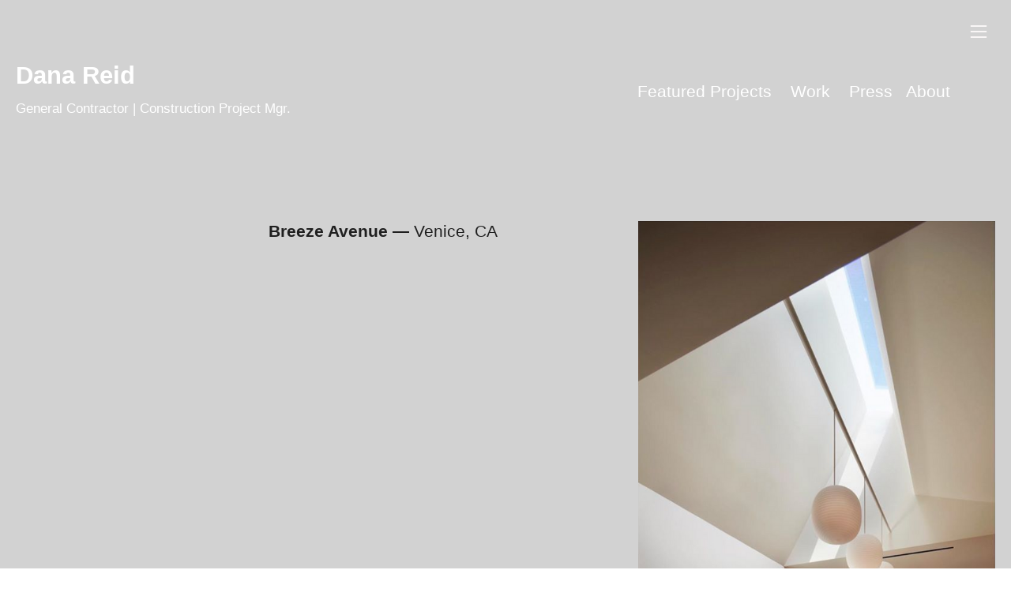

--- FILE ---
content_type: text/html; charset=UTF-8
request_url: https://danajreid.com/Breeze-Avenue
body_size: 42368
content:
<!DOCTYPE html>
<!-- 

        Running on cargo.site

-->
<html lang="en" data-predefined-style="true" data-css-presets="true" data-css-preset data-typography-preset>
	<head>
<script>
				var __cargo_context__ = 'live';
				var __cargo_js_ver__ = 'c=2806793921';
				var __cargo_maint__ = false;
				
				
			</script>
					<meta http-equiv="X-UA-Compatible" content="IE=edge,chrome=1">
		<meta http-equiv="Content-Type" content="text/html; charset=utf-8">
		<meta name="viewport" content="initial-scale=1.0, maximum-scale=1.0, user-scalable=no">
		
			<meta name="robots" content="index,follow">
		<title>Breeze Avenue — danareid</title>
		<meta name="description" content="Breeze Avenue — Venice, CA Role: Studio Director | Sr. Project Manager at Spatial Affairs Bureau architecture studio Objective: Remodel...">
				<meta name="twitter:card" content="summary_large_image">
		<meta name="twitter:title" content="Breeze Avenue — danareid">
		<meta name="twitter:description" content="Breeze Avenue — Venice, CA Role: Studio Director | Sr. Project Manager at Spatial Affairs Bureau architecture studio Objective: Remodel...">
		<meta name="twitter:image" content="https://freight.cargo.site/w/961/i/bc9bc5f20f3e7cc0f957f0cbe04f4e12866ac1f16a8dfa52d4d796fc0f983c6f/16-9-angle.jpg">
		<meta property="og:locale" content="en_US">
		<meta property="og:title" content="Breeze Avenue — danareid">
		<meta property="og:description" content="Breeze Avenue — Venice, CA Role: Studio Director | Sr. Project Manager at Spatial Affairs Bureau architecture studio Objective: Remodel...">
		<meta property="og:url" content="https://danajreid.com/Breeze-Avenue">
		<meta property="og:image" content="https://freight.cargo.site/w/961/i/bc9bc5f20f3e7cc0f957f0cbe04f4e12866ac1f16a8dfa52d4d796fc0f983c6f/16-9-angle.jpg">
		<meta property="og:type" content="website">

		<link rel="preconnect" href="https://static.cargo.site" crossorigin>
		<link rel="preconnect" href="https://freight.cargo.site" crossorigin>
				<link rel="preconnect" href="https://type.cargo.site" crossorigin>

		<!--<link rel="preload" href="https://static.cargo.site/assets/social/IconFont-Regular-0.9.3.woff2" as="font" type="font/woff" crossorigin>-->

		

		<link href="https://freight.cargo.site/t/original/i/cc5a4b0ba27a19ae76a6c6abc75dd167a205e0506a0a7669d81b28895a1942e9/Smaller-version.ico" rel="shortcut icon">
		<link href="https://danajreid.com/rss" rel="alternate" type="application/rss+xml" title="danareid feed">

		<link href="https://danajreid.com/stylesheet?c=2806793921&1738308077" id="member_stylesheet" rel="stylesheet" type="text/css" />
<style id="">@font-face{font-family:Icons;src:url(https://static.cargo.site/assets/social/IconFont-Regular-0.9.3.woff2);unicode-range:U+E000-E15C,U+F0000,U+FE0E}@font-face{font-family:Icons;src:url(https://static.cargo.site/assets/social/IconFont-Regular-0.9.3.woff2);font-weight:240;unicode-range:U+E000-E15C,U+F0000,U+FE0E}@font-face{font-family:Icons;src:url(https://static.cargo.site/assets/social/IconFont-Regular-0.9.3.woff2);unicode-range:U+E000-E15C,U+F0000,U+FE0E;font-weight:400}@font-face{font-family:Icons;src:url(https://static.cargo.site/assets/social/IconFont-Regular-0.9.3.woff2);unicode-range:U+E000-E15C,U+F0000,U+FE0E;font-weight:600}@font-face{font-family:Icons;src:url(https://static.cargo.site/assets/social/IconFont-Regular-0.9.3.woff2);unicode-range:U+E000-E15C,U+F0000,U+FE0E;font-weight:800}@font-face{font-family:Icons;src:url(https://static.cargo.site/assets/social/IconFont-Regular-0.9.3.woff2);unicode-range:U+E000-E15C,U+F0000,U+FE0E;font-style:italic}@font-face{font-family:Icons;src:url(https://static.cargo.site/assets/social/IconFont-Regular-0.9.3.woff2);unicode-range:U+E000-E15C,U+F0000,U+FE0E;font-weight:200;font-style:italic}@font-face{font-family:Icons;src:url(https://static.cargo.site/assets/social/IconFont-Regular-0.9.3.woff2);unicode-range:U+E000-E15C,U+F0000,U+FE0E;font-weight:400;font-style:italic}@font-face{font-family:Icons;src:url(https://static.cargo.site/assets/social/IconFont-Regular-0.9.3.woff2);unicode-range:U+E000-E15C,U+F0000,U+FE0E;font-weight:600;font-style:italic}@font-face{font-family:Icons;src:url(https://static.cargo.site/assets/social/IconFont-Regular-0.9.3.woff2);unicode-range:U+E000-E15C,U+F0000,U+FE0E;font-weight:800;font-style:italic}body.iconfont-loading,body.iconfont-loading *{color:transparent!important}body{-moz-osx-font-smoothing:grayscale;-webkit-font-smoothing:antialiased;-webkit-text-size-adjust:none}body.no-scroll{overflow:hidden}/*!
 * Content
 */.page{word-wrap:break-word}:focus{outline:0}.pointer-events-none{pointer-events:none}.pointer-events-auto{pointer-events:auto}.pointer-events-none .page_content .audio-player,.pointer-events-none .page_content .shop_product,.pointer-events-none .page_content a,.pointer-events-none .page_content audio,.pointer-events-none .page_content button,.pointer-events-none .page_content details,.pointer-events-none .page_content iframe,.pointer-events-none .page_content img,.pointer-events-none .page_content input,.pointer-events-none .page_content video{pointer-events:auto}.pointer-events-none .page_content *>a,.pointer-events-none .page_content>a{position:relative}s *{text-transform:inherit}#toolset{position:fixed;bottom:10px;right:10px;z-index:8}.mobile #toolset,.template_site_inframe #toolset{display:none}#toolset a{display:block;height:24px;width:24px;margin:0;padding:0;text-decoration:none;background:rgba(0,0,0,.2)}#toolset a:hover{background:rgba(0,0,0,.8)}[data-adminview] #toolset a,[data-adminview] #toolset_admin a{background:rgba(0,0,0,.04);pointer-events:none;cursor:default}#toolset_admin a:active{background:rgba(0,0,0,.7)}#toolset_admin a svg>*{transform:scale(1.1) translate(0,-.5px);transform-origin:50% 50%}#toolset_admin a svg{pointer-events:none;width:100%!important;height:auto!important}#following-container{overflow:auto;-webkit-overflow-scrolling:touch}#following-container iframe{height:100%;width:100%;position:absolute;top:0;left:0;right:0;bottom:0}:root{--following-width:-400px;--following-animation-duration:450ms}@keyframes following-open{0%{transform:translateX(0)}100%{transform:translateX(var(--following-width))}}@keyframes following-open-inverse{0%{transform:translateX(0)}100%{transform:translateX(calc(-1 * var(--following-width)))}}@keyframes following-close{0%{transform:translateX(var(--following-width))}100%{transform:translateX(0)}}@keyframes following-close-inverse{0%{transform:translateX(calc(-1 * var(--following-width)))}100%{transform:translateX(0)}}body.animate-left{animation:following-open var(--following-animation-duration);animation-fill-mode:both;animation-timing-function:cubic-bezier(.24,1,.29,1)}#following-container.animate-left{animation:following-close-inverse var(--following-animation-duration);animation-fill-mode:both;animation-timing-function:cubic-bezier(.24,1,.29,1)}#following-container.animate-left #following-frame{animation:following-close var(--following-animation-duration);animation-fill-mode:both;animation-timing-function:cubic-bezier(.24,1,.29,1)}body.animate-right{animation:following-close var(--following-animation-duration);animation-fill-mode:both;animation-timing-function:cubic-bezier(.24,1,.29,1)}#following-container.animate-right{animation:following-open-inverse var(--following-animation-duration);animation-fill-mode:both;animation-timing-function:cubic-bezier(.24,1,.29,1)}#following-container.animate-right #following-frame{animation:following-open var(--following-animation-duration);animation-fill-mode:both;animation-timing-function:cubic-bezier(.24,1,.29,1)}.slick-slider{position:relative;display:block;-moz-box-sizing:border-box;box-sizing:border-box;-webkit-user-select:none;-moz-user-select:none;-ms-user-select:none;user-select:none;-webkit-touch-callout:none;-khtml-user-select:none;-ms-touch-action:pan-y;touch-action:pan-y;-webkit-tap-highlight-color:transparent}.slick-list{position:relative;display:block;overflow:hidden;margin:0;padding:0}.slick-list:focus{outline:0}.slick-list.dragging{cursor:pointer;cursor:hand}.slick-slider .slick-list,.slick-slider .slick-track{transform:translate3d(0,0,0);will-change:transform}.slick-track{position:relative;top:0;left:0;display:block}.slick-track:after,.slick-track:before{display:table;content:'';width:1px;height:1px;margin-top:-1px;margin-left:-1px}.slick-track:after{clear:both}.slick-loading .slick-track{visibility:hidden}.slick-slide{display:none;float:left;height:100%;min-height:1px}[dir=rtl] .slick-slide{float:right}.content .slick-slide img{display:inline-block}.content .slick-slide img:not(.image-zoom){cursor:pointer}.content .scrub .slick-list,.content .scrub .slick-slide img:not(.image-zoom){cursor:ew-resize}body.slideshow-scrub-dragging *{cursor:ew-resize!important}.content .slick-slide img:not([src]),.content .slick-slide img[src='']{width:100%;height:auto}.slick-slide.slick-loading img{display:none}.slick-slide.dragging img{pointer-events:none}.slick-initialized .slick-slide{display:block}.slick-loading .slick-slide{visibility:hidden}.slick-vertical .slick-slide{display:block;height:auto;border:1px solid transparent}.slick-arrow.slick-hidden{display:none}.slick-arrow{position:absolute;z-index:9;width:0;top:0;height:100%;cursor:pointer;will-change:opacity;-webkit-transition:opacity 333ms cubic-bezier(.4,0,.22,1);transition:opacity 333ms cubic-bezier(.4,0,.22,1)}.slick-arrow.hidden{opacity:0}.slick-arrow svg{position:absolute;width:36px;height:36px;top:0;left:0;right:0;bottom:0;margin:auto;transform:translate(.25px,.25px)}.slick-arrow svg.right-arrow{transform:translate(.25px,.25px) scaleX(-1)}.slick-arrow svg:active{opacity:.75}.slick-arrow svg .arrow-shape{fill:none!important;stroke:#fff;stroke-linecap:square}.slick-arrow svg .arrow-outline{fill:none!important;stroke-width:2.5px;stroke:rgba(0,0,0,.6);stroke-linecap:square}.slick-arrow.slick-next{right:0;text-align:right}.slick-next svg,.wallpaper-navigation .slick-next svg{margin-right:10px}.mobile .slick-next svg{margin-right:10px}.slick-arrow.slick-prev{text-align:left}.slick-prev svg,.wallpaper-navigation .slick-prev svg{margin-left:10px}.mobile .slick-prev svg{margin-left:10px}.loading_animation{display:none;vertical-align:middle;z-index:15;line-height:0;pointer-events:none;border-radius:100%}.loading_animation.hidden{display:none}.loading_animation.pulsing{opacity:0;display:inline-block;animation-delay:.1s;-webkit-animation-delay:.1s;-moz-animation-delay:.1s;animation-duration:12s;animation-iteration-count:infinite;animation:fade-pulse-in .5s ease-in-out;-moz-animation:fade-pulse-in .5s ease-in-out;-webkit-animation:fade-pulse-in .5s ease-in-out;-webkit-animation-fill-mode:forwards;-moz-animation-fill-mode:forwards;animation-fill-mode:forwards}.loading_animation.pulsing.no-delay{animation-delay:0s;-webkit-animation-delay:0s;-moz-animation-delay:0s}.loading_animation div{border-radius:100%}.loading_animation div svg{max-width:100%;height:auto}.loading_animation div,.loading_animation div svg{width:20px;height:20px}.loading_animation.full-width svg{width:100%;height:auto}.loading_animation.full-width.big svg{width:100px;height:100px}.loading_animation div svg>*{fill:#ccc}.loading_animation div{-webkit-animation:spin-loading 12s ease-out;-webkit-animation-iteration-count:infinite;-moz-animation:spin-loading 12s ease-out;-moz-animation-iteration-count:infinite;animation:spin-loading 12s ease-out;animation-iteration-count:infinite}.loading_animation.hidden{display:none}[data-backdrop] .loading_animation{position:absolute;top:15px;left:15px;z-index:99}.loading_animation.position-absolute.middle{top:calc(50% - 10px);left:calc(50% - 10px)}.loading_animation.position-absolute.topleft{top:0;left:0}.loading_animation.position-absolute.middleright{top:calc(50% - 10px);right:1rem}.loading_animation.position-absolute.middleleft{top:calc(50% - 10px);left:1rem}.loading_animation.gray div svg>*{fill:#999}.loading_animation.gray-dark div svg>*{fill:#666}.loading_animation.gray-darker div svg>*{fill:#555}.loading_animation.gray-light div svg>*{fill:#ccc}.loading_animation.white div svg>*{fill:rgba(255,255,255,.85)}.loading_animation.blue div svg>*{fill:#698fff}.loading_animation.inline{display:inline-block;margin-bottom:.5ex}.loading_animation.inline.left{margin-right:.5ex}@-webkit-keyframes fade-pulse-in{0%{opacity:0}50%{opacity:.5}100%{opacity:1}}@-moz-keyframes fade-pulse-in{0%{opacity:0}50%{opacity:.5}100%{opacity:1}}@keyframes fade-pulse-in{0%{opacity:0}50%{opacity:.5}100%{opacity:1}}@-webkit-keyframes pulsate{0%{opacity:1}50%{opacity:0}100%{opacity:1}}@-moz-keyframes pulsate{0%{opacity:1}50%{opacity:0}100%{opacity:1}}@keyframes pulsate{0%{opacity:1}50%{opacity:0}100%{opacity:1}}@-webkit-keyframes spin-loading{0%{transform:rotate(0)}9%{transform:rotate(1050deg)}18%{transform:rotate(-1090deg)}20%{transform:rotate(-1080deg)}23%{transform:rotate(-1080deg)}28%{transform:rotate(-1095deg)}29%{transform:rotate(-1065deg)}34%{transform:rotate(-1080deg)}35%{transform:rotate(-1050deg)}40%{transform:rotate(-1065deg)}41%{transform:rotate(-1035deg)}44%{transform:rotate(-1035deg)}47%{transform:rotate(-2160deg)}50%{transform:rotate(-2160deg)}56%{transform:rotate(45deg)}60%{transform:rotate(45deg)}80%{transform:rotate(6120deg)}100%{transform:rotate(0)}}@keyframes spin-loading{0%{transform:rotate(0)}9%{transform:rotate(1050deg)}18%{transform:rotate(-1090deg)}20%{transform:rotate(-1080deg)}23%{transform:rotate(-1080deg)}28%{transform:rotate(-1095deg)}29%{transform:rotate(-1065deg)}34%{transform:rotate(-1080deg)}35%{transform:rotate(-1050deg)}40%{transform:rotate(-1065deg)}41%{transform:rotate(-1035deg)}44%{transform:rotate(-1035deg)}47%{transform:rotate(-2160deg)}50%{transform:rotate(-2160deg)}56%{transform:rotate(45deg)}60%{transform:rotate(45deg)}80%{transform:rotate(6120deg)}100%{transform:rotate(0)}}[grid-row]{align-items:flex-start;box-sizing:border-box;display:-webkit-box;display:-webkit-flex;display:-ms-flexbox;display:flex;-webkit-flex-wrap:wrap;-ms-flex-wrap:wrap;flex-wrap:wrap}[grid-col]{box-sizing:border-box}[grid-row] [grid-col].empty:after{content:"\0000A0";cursor:text}body.mobile[data-adminview=content-editproject] [grid-row] [grid-col].empty:after{display:none}[grid-col=auto]{-webkit-box-flex:1;-webkit-flex:1;-ms-flex:1;flex:1}[grid-col=x12]{width:100%}[grid-col=x11]{width:50%}[grid-col=x10]{width:33.33%}[grid-col=x9]{width:25%}[grid-col=x8]{width:20%}[grid-col=x7]{width:16.666666667%}[grid-col=x6]{width:14.285714286%}[grid-col=x5]{width:12.5%}[grid-col=x4]{width:11.111111111%}[grid-col=x3]{width:10%}[grid-col=x2]{width:9.090909091%}[grid-col=x1]{width:8.333333333%}[grid-col="1"]{width:8.33333%}[grid-col="2"]{width:16.66667%}[grid-col="3"]{width:25%}[grid-col="4"]{width:33.33333%}[grid-col="5"]{width:41.66667%}[grid-col="6"]{width:50%}[grid-col="7"]{width:58.33333%}[grid-col="8"]{width:66.66667%}[grid-col="9"]{width:75%}[grid-col="10"]{width:83.33333%}[grid-col="11"]{width:91.66667%}[grid-col="12"]{width:100%}body.mobile [grid-responsive] [grid-col]{width:100%;-webkit-box-flex:none;-webkit-flex:none;-ms-flex:none;flex:none}[data-ce-host=true][contenteditable=true] [grid-pad]{pointer-events:none}[data-ce-host=true][contenteditable=true] [grid-pad]>*{pointer-events:auto}[grid-pad="0"]{padding:0}[grid-pad="0.25"]{padding:.125rem}[grid-pad="0.5"]{padding:.25rem}[grid-pad="0.75"]{padding:.375rem}[grid-pad="1"]{padding:.5rem}[grid-pad="1.25"]{padding:.625rem}[grid-pad="1.5"]{padding:.75rem}[grid-pad="1.75"]{padding:.875rem}[grid-pad="2"]{padding:1rem}[grid-pad="2.5"]{padding:1.25rem}[grid-pad="3"]{padding:1.5rem}[grid-pad="3.5"]{padding:1.75rem}[grid-pad="4"]{padding:2rem}[grid-pad="5"]{padding:2.5rem}[grid-pad="6"]{padding:3rem}[grid-pad="7"]{padding:3.5rem}[grid-pad="8"]{padding:4rem}[grid-pad="9"]{padding:4.5rem}[grid-pad="10"]{padding:5rem}[grid-gutter="0"]{margin:0}[grid-gutter="0.5"]{margin:-.25rem}[grid-gutter="1"]{margin:-.5rem}[grid-gutter="1.5"]{margin:-.75rem}[grid-gutter="2"]{margin:-1rem}[grid-gutter="2.5"]{margin:-1.25rem}[grid-gutter="3"]{margin:-1.5rem}[grid-gutter="3.5"]{margin:-1.75rem}[grid-gutter="4"]{margin:-2rem}[grid-gutter="5"]{margin:-2.5rem}[grid-gutter="6"]{margin:-3rem}[grid-gutter="7"]{margin:-3.5rem}[grid-gutter="8"]{margin:-4rem}[grid-gutter="10"]{margin:-5rem}[grid-gutter="12"]{margin:-6rem}[grid-gutter="14"]{margin:-7rem}[grid-gutter="16"]{margin:-8rem}[grid-gutter="18"]{margin:-9rem}[grid-gutter="20"]{margin:-10rem}small{max-width:100%;text-decoration:inherit}img:not([src]),img[src='']{outline:1px solid rgba(177,177,177,.4);outline-offset:-1px;content:url([data-uri])}img.image-zoom{cursor:-webkit-zoom-in;cursor:-moz-zoom-in;cursor:zoom-in}#imprimatur{color:#333;font-size:10px;font-family:-apple-system,BlinkMacSystemFont,"Segoe UI",Roboto,Oxygen,Ubuntu,Cantarell,"Open Sans","Helvetica Neue",sans-serif,"Sans Serif",Icons;/*!System*/position:fixed;opacity:.3;right:-28px;bottom:160px;transform:rotate(270deg);-ms-transform:rotate(270deg);-webkit-transform:rotate(270deg);z-index:8;text-transform:uppercase;color:#999;opacity:.5;padding-bottom:2px;text-decoration:none}.mobile #imprimatur{display:none}bodycopy cargo-link a{font-family:-apple-system,BlinkMacSystemFont,"Segoe UI",Roboto,Oxygen,Ubuntu,Cantarell,"Open Sans","Helvetica Neue",sans-serif,"Sans Serif",Icons;/*!System*/font-size:12px;font-style:normal;font-weight:400;transform:rotate(270deg);text-decoration:none;position:fixed!important;right:-27px;bottom:100px;text-decoration:none;letter-spacing:normal;background:0 0;border:0;border-bottom:0;outline:0}/*! PhotoSwipe Default UI CSS by Dmitry Semenov | photoswipe.com | MIT license */.pswp--has_mouse .pswp__button--arrow--left,.pswp--has_mouse .pswp__button--arrow--right,.pswp__ui{visibility:visible}.pswp--minimal--dark .pswp__top-bar,.pswp__button{background:0 0}.pswp,.pswp__bg,.pswp__container,.pswp__img--placeholder,.pswp__zoom-wrap,.quick-view-navigation{-webkit-backface-visibility:hidden}.pswp__button{cursor:pointer;opacity:1;-webkit-appearance:none;transition:opacity .2s;-webkit-box-shadow:none;box-shadow:none}.pswp__button-close>svg{top:10px;right:10px;margin-left:auto}.pswp--touch .quick-view-navigation{display:none}.pswp__ui{-webkit-font-smoothing:auto;opacity:1;z-index:1550}.quick-view-navigation{will-change:opacity;-webkit-transition:opacity 333ms cubic-bezier(.4,0,.22,1);transition:opacity 333ms cubic-bezier(.4,0,.22,1)}.quick-view-navigation .pswp__group .pswp__button{pointer-events:auto}.pswp__button>svg{position:absolute;width:36px;height:36px}.quick-view-navigation .pswp__group:active svg{opacity:.75}.pswp__button svg .shape-shape{fill:#fff}.pswp__button svg .shape-outline{fill:#000}.pswp__button-prev>svg{top:0;bottom:0;left:10px;margin:auto}.pswp__button-next>svg{top:0;bottom:0;right:10px;margin:auto}.quick-view-navigation .pswp__group .pswp__button-prev{position:absolute;left:0;top:0;width:0;height:100%}.quick-view-navigation .pswp__group .pswp__button-next{position:absolute;right:0;top:0;width:0;height:100%}.quick-view-navigation .close-button,.quick-view-navigation .left-arrow,.quick-view-navigation .right-arrow{transform:translate(.25px,.25px)}.quick-view-navigation .right-arrow{transform:translate(.25px,.25px) scaleX(-1)}.pswp__button svg .shape-outline{fill:transparent!important;stroke:#000;stroke-width:2.5px;stroke-linecap:square}.pswp__button svg .shape-shape{fill:transparent!important;stroke:#fff;stroke-width:1.5px;stroke-linecap:square}.pswp__bg,.pswp__scroll-wrap,.pswp__zoom-wrap{width:100%;position:absolute}.quick-view-navigation .pswp__group .pswp__button-close{margin:0}.pswp__container,.pswp__item,.pswp__zoom-wrap{right:0;bottom:0;top:0;position:absolute;left:0}.pswp__ui--hidden .pswp__button{opacity:.001}.pswp__ui--hidden .pswp__button,.pswp__ui--hidden .pswp__button *{pointer-events:none}.pswp .pswp__ui.pswp__ui--displaynone{display:none}.pswp__element--disabled{display:none!important}/*! PhotoSwipe main CSS by Dmitry Semenov | photoswipe.com | MIT license */.pswp{position:fixed;display:none;height:100%;width:100%;top:0;left:0;right:0;bottom:0;margin:auto;-ms-touch-action:none;touch-action:none;z-index:9999999;-webkit-text-size-adjust:100%;line-height:initial;letter-spacing:initial;outline:0}.pswp img{max-width:none}.pswp--zoom-disabled .pswp__img{cursor:default!important}.pswp--animate_opacity{opacity:.001;will-change:opacity;-webkit-transition:opacity 333ms cubic-bezier(.4,0,.22,1);transition:opacity 333ms cubic-bezier(.4,0,.22,1)}.pswp--open{display:block}.pswp--zoom-allowed .pswp__img{cursor:-webkit-zoom-in;cursor:-moz-zoom-in;cursor:zoom-in}.pswp--zoomed-in .pswp__img{cursor:-webkit-grab;cursor:-moz-grab;cursor:grab}.pswp--dragging .pswp__img{cursor:-webkit-grabbing;cursor:-moz-grabbing;cursor:grabbing}.pswp__bg{left:0;top:0;height:100%;opacity:0;transform:translateZ(0);will-change:opacity}.pswp__scroll-wrap{left:0;top:0;height:100%}.pswp__container,.pswp__zoom-wrap{-ms-touch-action:none;touch-action:none}.pswp__container,.pswp__img{-webkit-user-select:none;-moz-user-select:none;-ms-user-select:none;user-select:none;-webkit-tap-highlight-color:transparent;-webkit-touch-callout:none}.pswp__zoom-wrap{-webkit-transform-origin:left top;-ms-transform-origin:left top;transform-origin:left top;-webkit-transition:-webkit-transform 222ms cubic-bezier(.4,0,.22,1);transition:transform 222ms cubic-bezier(.4,0,.22,1)}.pswp__bg{-webkit-transition:opacity 222ms cubic-bezier(.4,0,.22,1);transition:opacity 222ms cubic-bezier(.4,0,.22,1)}.pswp--animated-in .pswp__bg,.pswp--animated-in .pswp__zoom-wrap{-webkit-transition:none;transition:none}.pswp--hide-overflow .pswp__scroll-wrap,.pswp--hide-overflow.pswp{overflow:hidden}.pswp__img{position:absolute;width:auto;height:auto;top:0;left:0}.pswp__img--placeholder--blank{background:#222}.pswp--ie .pswp__img{width:100%!important;height:auto!important;left:0;top:0}.pswp__ui--idle{opacity:0}.pswp__error-msg{position:absolute;left:0;top:50%;width:100%;text-align:center;font-size:14px;line-height:16px;margin-top:-8px;color:#ccc}.pswp__error-msg a{color:#ccc;text-decoration:underline}.pswp__error-msg{font-family:-apple-system,BlinkMacSystemFont,"Segoe UI",Roboto,Oxygen,Ubuntu,Cantarell,"Open Sans","Helvetica Neue",sans-serif}.quick-view.mouse-down .iframe-item{pointer-events:none!important}.quick-view-caption-positioner{pointer-events:none;width:100%;height:100%}.quick-view-caption-wrapper{margin:auto;position:absolute;bottom:0;left:0;right:0}.quick-view-horizontal-align-left .quick-view-caption-wrapper{margin-left:0}.quick-view-horizontal-align-right .quick-view-caption-wrapper{margin-right:0}[data-quick-view-caption]{transition:.1s opacity ease-in-out;position:absolute;bottom:0;left:0;right:0}.quick-view-horizontal-align-left [data-quick-view-caption]{text-align:left}.quick-view-horizontal-align-right [data-quick-view-caption]{text-align:right}.quick-view-caption{transition:.1s opacity ease-in-out}.quick-view-caption>*{display:inline-block}.quick-view-caption *{pointer-events:auto}.quick-view-caption.hidden{opacity:0}.shop_product .dropdown_wrapper{flex:0 0 100%;position:relative}.shop_product select{appearance:none;-moz-appearance:none;-webkit-appearance:none;outline:0;-webkit-font-smoothing:antialiased;-moz-osx-font-smoothing:grayscale;cursor:pointer;border-radius:0;white-space:nowrap;overflow:hidden!important;text-overflow:ellipsis}.shop_product select.dropdown::-ms-expand{display:none}.shop_product a{cursor:pointer;border-bottom:none;text-decoration:none}.shop_product a.out-of-stock{pointer-events:none}body.audio-player-dragging *{cursor:ew-resize!important}.audio-player{display:inline-flex;flex:1 0 calc(100% - 2px);width:calc(100% - 2px)}.audio-player .button{height:100%;flex:0 0 3.3rem;display:flex}.audio-player .separator{left:3.3rem;height:100%}.audio-player .buffer{width:0%;height:100%;transition:left .3s linear,width .3s linear}.audio-player.seeking .buffer{transition:left 0s,width 0s}.audio-player.seeking{user-select:none;-webkit-user-select:none;cursor:ew-resize}.audio-player.seeking *{user-select:none;-webkit-user-select:none;cursor:ew-resize}.audio-player .bar{overflow:hidden;display:flex;justify-content:space-between;align-content:center;flex-grow:1}.audio-player .progress{width:0%;height:100%;transition:width .3s linear}.audio-player.seeking .progress{transition:width 0s}.audio-player .pause,.audio-player .play{cursor:pointer;height:100%}.audio-player .note-icon{margin:auto 0;order:2;flex:0 1 auto}.audio-player .title{white-space:nowrap;overflow:hidden;text-overflow:ellipsis;pointer-events:none;user-select:none;padding:.5rem 0 .5rem 1rem;margin:auto auto auto 0;flex:0 3 auto;min-width:0;width:100%}.audio-player .total-time{flex:0 1 auto;margin:auto 0}.audio-player .current-time,.audio-player .play-text{flex:0 1 auto;margin:auto 0}.audio-player .stream-anim{user-select:none;margin:auto auto auto 0}.audio-player .stream-anim span{display:inline-block}.audio-player .buffer,.audio-player .current-time,.audio-player .note-svg,.audio-player .play-text,.audio-player .separator,.audio-player .total-time{user-select:none;pointer-events:none}.audio-player .buffer,.audio-player .play-text,.audio-player .progress{position:absolute}.audio-player,.audio-player .bar,.audio-player .button,.audio-player .current-time,.audio-player .note-icon,.audio-player .pause,.audio-player .play,.audio-player .total-time{position:relative}body.mobile .audio-player,body.mobile .audio-player *{-webkit-touch-callout:none}#standalone-admin-frame{border:0;width:400px;position:absolute;right:0;top:0;height:100vh;z-index:99}body[standalone-admin=true] #standalone-admin-frame{transform:translate(0,0)}body[standalone-admin=true] .main_container{width:calc(100% - 400px)}body[standalone-admin=false] #standalone-admin-frame{transform:translate(100%,0)}body[standalone-admin=false] .main_container{width:100%}.toggle_standaloneAdmin{position:fixed;top:0;right:400px;height:40px;width:40px;z-index:999;cursor:pointer;background-color:rgba(0,0,0,.4)}.toggle_standaloneAdmin:active{opacity:.7}body[standalone-admin=false] .toggle_standaloneAdmin{right:0}.toggle_standaloneAdmin *{color:#fff;fill:#fff}.toggle_standaloneAdmin svg{padding:6px;width:100%;height:100%;opacity:.85}body[standalone-admin=false] .toggle_standaloneAdmin #close,body[standalone-admin=true] .toggle_standaloneAdmin #backdropsettings{display:none}.toggle_standaloneAdmin>div{width:100%;height:100%}#admin_toggle_button{position:fixed;top:50%;transform:translate(0,-50%);right:400px;height:36px;width:12px;z-index:999;cursor:pointer;background-color:rgba(0,0,0,.09);padding-left:2px;margin-right:5px}#admin_toggle_button .bar{content:'';background:rgba(0,0,0,.09);position:fixed;width:5px;bottom:0;top:0;z-index:10}#admin_toggle_button:active{background:rgba(0,0,0,.065)}#admin_toggle_button *{color:#fff;fill:#fff}#admin_toggle_button svg{padding:0;width:16px;height:36px;margin-left:1px;opacity:1}#admin_toggle_button svg *{fill:#fff;opacity:1}#admin_toggle_button[data-state=closed] .toggle_admin_close{display:none}#admin_toggle_button[data-state=closed],#admin_toggle_button[data-state=closed] .toggle_admin_open{width:20px;cursor:pointer;margin:0}#admin_toggle_button[data-state=closed] svg{margin-left:2px}#admin_toggle_button[data-state=open] .toggle_admin_open{display:none}select,select *{text-rendering:auto!important}b b{font-weight:inherit}*{-webkit-box-sizing:border-box;-moz-box-sizing:border-box;box-sizing:border-box}customhtml>*{position:relative;z-index:10}body,html{min-height:100vh;margin:0;padding:0}html{touch-action:manipulation;position:relative;background-color:#fff}.main_container{min-height:100vh;width:100%;overflow:hidden}.container{display:-webkit-box;display:-webkit-flex;display:-moz-box;display:-ms-flexbox;display:flex;-webkit-flex-wrap:wrap;-moz-flex-wrap:wrap;-ms-flex-wrap:wrap;flex-wrap:wrap;max-width:100%;width:100%;overflow:visible}.container{align-items:flex-start;-webkit-align-items:flex-start}.page{z-index:2}.page ul li>text-limit{display:block}.content,.content_container,.pinned{-webkit-flex:1 0 auto;-moz-flex:1 0 auto;-ms-flex:1 0 auto;flex:1 0 auto;max-width:100%}.content_container{width:100%}.content_container.full_height{min-height:100vh}.page_background{position:absolute;top:0;left:0;width:100%;height:100%}.page_container{position:relative;overflow:visible;width:100%}.backdrop{position:absolute;top:0;z-index:1;width:100%;height:100%;max-height:100vh}.backdrop>div{position:absolute;top:0;left:0;width:100%;height:100%;-webkit-backface-visibility:hidden;backface-visibility:hidden;transform:translate3d(0,0,0);contain:strict}[data-backdrop].backdrop>div[data-overflowing]{max-height:100vh;position:absolute;top:0;left:0}body.mobile [split-responsive]{display:flex;flex-direction:column}body.mobile [split-responsive] .container{width:100%;order:2}body.mobile [split-responsive] .backdrop{position:relative;height:50vh;width:100%;order:1}body.mobile [split-responsive] [data-auxiliary].backdrop{position:absolute;height:50vh;width:100%;order:1}.page{position:relative;z-index:2}img[data-align=left]{float:left}img[data-align=right]{float:right}[data-rotation]{transform-origin:center center}.content .page_content:not([contenteditable=true]) [data-draggable]{pointer-events:auto!important;backface-visibility:hidden}.preserve-3d{-moz-transform-style:preserve-3d;transform-style:preserve-3d}.content .page_content:not([contenteditable=true]) [data-draggable] iframe{pointer-events:none!important}.dragging-active iframe{pointer-events:none!important}.content .page_content:not([contenteditable=true]) [data-draggable]:active{opacity:1}.content .scroll-transition-fade{transition:transform 1s ease-in-out,opacity .8s ease-in-out}.content .scroll-transition-fade.below-viewport{opacity:0;transform:translateY(40px)}.mobile.full_width .page_container:not([split-layout]) .container_width{width:100%}[data-view=pinned_bottom] .bottom_pin_invisibility{visibility:hidden}.pinned{position:relative;width:100%}.pinned .page_container.accommodate:not(.fixed):not(.overlay){z-index:2}.pinned .page_container.overlay{position:absolute;z-index:4}.pinned .page_container.overlay.fixed{position:fixed}.pinned .page_container.overlay.fixed .page{max-height:100vh;-webkit-overflow-scrolling:touch}.pinned .page_container.overlay.fixed .page.allow-scroll{overflow-y:auto;overflow-x:hidden}.pinned .page_container.overlay.fixed .page.allow-scroll{align-items:flex-start;-webkit-align-items:flex-start}.pinned .page_container .page.allow-scroll::-webkit-scrollbar{width:0;background:0 0;display:none}.pinned.pinned_top .page_container.overlay{left:0;top:0}.pinned.pinned_bottom .page_container.overlay{left:0;bottom:0}div[data-container=set]:empty{margin-top:1px}.thumbnails{position:relative;z-index:1}[thumbnails=grid]{align-items:baseline}[thumbnails=justify] .thumbnail{box-sizing:content-box}[thumbnails][data-padding-zero] .thumbnail{margin-bottom:-1px}[thumbnails=montessori] .thumbnail{pointer-events:auto;position:absolute}[thumbnails] .thumbnail>a{display:block;text-decoration:none}[thumbnails=montessori]{height:0}[thumbnails][data-resizing],[thumbnails][data-resizing] *{cursor:nwse-resize}[thumbnails] .thumbnail .resize-handle{cursor:nwse-resize;width:26px;height:26px;padding:5px;position:absolute;opacity:.75;right:-1px;bottom:-1px;z-index:100}[thumbnails][data-resizing] .resize-handle{display:none}[thumbnails] .thumbnail .resize-handle svg{position:absolute;top:0;left:0}[thumbnails] .thumbnail .resize-handle:hover{opacity:1}[data-can-move].thumbnail .resize-handle svg .resize_path_outline{fill:#fff}[data-can-move].thumbnail .resize-handle svg .resize_path{fill:#000}[thumbnails=montessori] .thumbnail_sizer{height:0;width:100%;position:relative;padding-bottom:100%;pointer-events:none}[thumbnails] .thumbnail img{display:block;min-height:3px;margin-bottom:0}[thumbnails] .thumbnail img:not([src]),img[src=""]{margin:0!important;width:100%;min-height:3px;height:100%!important;position:absolute}[aspect-ratio="1x1"].thumb_image{height:0;padding-bottom:100%;overflow:hidden}[aspect-ratio="4x3"].thumb_image{height:0;padding-bottom:75%;overflow:hidden}[aspect-ratio="16x9"].thumb_image{height:0;padding-bottom:56.25%;overflow:hidden}[thumbnails] .thumb_image{width:100%;position:relative}[thumbnails][thumbnail-vertical-align=top]{align-items:flex-start}[thumbnails][thumbnail-vertical-align=middle]{align-items:center}[thumbnails][thumbnail-vertical-align=bottom]{align-items:baseline}[thumbnails][thumbnail-horizontal-align=left]{justify-content:flex-start}[thumbnails][thumbnail-horizontal-align=middle]{justify-content:center}[thumbnails][thumbnail-horizontal-align=right]{justify-content:flex-end}.thumb_image.default_image>svg{position:absolute;top:0;left:0;bottom:0;right:0;width:100%;height:100%}.thumb_image.default_image{outline:1px solid #ccc;outline-offset:-1px;position:relative}.mobile.full_width [data-view=Thumbnail] .thumbnails_width{width:100%}.content [data-draggable] a:active,.content [data-draggable] img:active{opacity:initial}.content .draggable-dragging{opacity:initial}[data-draggable].draggable_visible{visibility:visible}[data-draggable].draggable_hidden{visibility:hidden}.gallery_card [data-draggable],.marquee [data-draggable]{visibility:inherit}[data-draggable]{visibility:visible;background-color:rgba(0,0,0,.003)}#site_menu_panel_container .image-gallery:not(.initialized){height:0;padding-bottom:100%;min-height:initial}.image-gallery:not(.initialized){min-height:100vh;visibility:hidden;width:100%}.image-gallery .gallery_card img{display:block;width:100%;height:auto}.image-gallery .gallery_card{transform-origin:center}.image-gallery .gallery_card.dragging{opacity:.1;transform:initial!important}.image-gallery:not([image-gallery=slideshow]) .gallery_card iframe:only-child,.image-gallery:not([image-gallery=slideshow]) .gallery_card video:only-child{width:100%;height:100%;top:0;left:0;position:absolute}.image-gallery[image-gallery=slideshow] .gallery_card video[muted][autoplay]:not([controls]),.image-gallery[image-gallery=slideshow] .gallery_card video[muted][data-autoplay]:not([controls]){pointer-events:none}.image-gallery [image-gallery-pad="0"] video:only-child{object-fit:cover;height:calc(100% + 1px)}div.image-gallery>a,div.image-gallery>iframe,div.image-gallery>img,div.image-gallery>video{display:none}[image-gallery-row]{align-items:flex-start;box-sizing:border-box;display:-webkit-box;display:-webkit-flex;display:-ms-flexbox;display:flex;-webkit-flex-wrap:wrap;-ms-flex-wrap:wrap;flex-wrap:wrap}.image-gallery .gallery_card_image{width:100%;position:relative}[data-predefined-style=true] .image-gallery a.gallery_card{display:block;border:none}[image-gallery-col]{box-sizing:border-box}[image-gallery-col=x12]{width:100%}[image-gallery-col=x11]{width:50%}[image-gallery-col=x10]{width:33.33%}[image-gallery-col=x9]{width:25%}[image-gallery-col=x8]{width:20%}[image-gallery-col=x7]{width:16.666666667%}[image-gallery-col=x6]{width:14.285714286%}[image-gallery-col=x5]{width:12.5%}[image-gallery-col=x4]{width:11.111111111%}[image-gallery-col=x3]{width:10%}[image-gallery-col=x2]{width:9.090909091%}[image-gallery-col=x1]{width:8.333333333%}.content .page_content [image-gallery-pad].image-gallery{pointer-events:none}.content .page_content [image-gallery-pad].image-gallery .gallery_card_image>*,.content .page_content [image-gallery-pad].image-gallery .gallery_image_caption{pointer-events:auto}.content .page_content [image-gallery-pad="0"]{padding:0}.content .page_content [image-gallery-pad="0.25"]{padding:.125rem}.content .page_content [image-gallery-pad="0.5"]{padding:.25rem}.content .page_content [image-gallery-pad="0.75"]{padding:.375rem}.content .page_content [image-gallery-pad="1"]{padding:.5rem}.content .page_content [image-gallery-pad="1.25"]{padding:.625rem}.content .page_content [image-gallery-pad="1.5"]{padding:.75rem}.content .page_content [image-gallery-pad="1.75"]{padding:.875rem}.content .page_content [image-gallery-pad="2"]{padding:1rem}.content .page_content [image-gallery-pad="2.5"]{padding:1.25rem}.content .page_content [image-gallery-pad="3"]{padding:1.5rem}.content .page_content [image-gallery-pad="3.5"]{padding:1.75rem}.content .page_content [image-gallery-pad="4"]{padding:2rem}.content .page_content [image-gallery-pad="5"]{padding:2.5rem}.content .page_content [image-gallery-pad="6"]{padding:3rem}.content .page_content [image-gallery-pad="7"]{padding:3.5rem}.content .page_content [image-gallery-pad="8"]{padding:4rem}.content .page_content [image-gallery-pad="9"]{padding:4.5rem}.content .page_content [image-gallery-pad="10"]{padding:5rem}.content .page_content [image-gallery-gutter="0"]{margin:0}.content .page_content [image-gallery-gutter="0.5"]{margin:-.25rem}.content .page_content [image-gallery-gutter="1"]{margin:-.5rem}.content .page_content [image-gallery-gutter="1.5"]{margin:-.75rem}.content .page_content [image-gallery-gutter="2"]{margin:-1rem}.content .page_content [image-gallery-gutter="2.5"]{margin:-1.25rem}.content .page_content [image-gallery-gutter="3"]{margin:-1.5rem}.content .page_content [image-gallery-gutter="3.5"]{margin:-1.75rem}.content .page_content [image-gallery-gutter="4"]{margin:-2rem}.content .page_content [image-gallery-gutter="5"]{margin:-2.5rem}.content .page_content [image-gallery-gutter="6"]{margin:-3rem}.content .page_content [image-gallery-gutter="7"]{margin:-3.5rem}.content .page_content [image-gallery-gutter="8"]{margin:-4rem}.content .page_content [image-gallery-gutter="10"]{margin:-5rem}.content .page_content [image-gallery-gutter="12"]{margin:-6rem}.content .page_content [image-gallery-gutter="14"]{margin:-7rem}.content .page_content [image-gallery-gutter="16"]{margin:-8rem}.content .page_content [image-gallery-gutter="18"]{margin:-9rem}.content .page_content [image-gallery-gutter="20"]{margin:-10rem}[image-gallery=slideshow]:not(.initialized)>*{min-height:1px;opacity:0;min-width:100%}[image-gallery=slideshow][data-constrained-by=height] [image-gallery-vertical-align].slick-track{align-items:flex-start}[image-gallery=slideshow] img.image-zoom:active{opacity:initial}[image-gallery=slideshow].slick-initialized .gallery_card{pointer-events:none}[image-gallery=slideshow].slick-initialized .gallery_card.slick-current{pointer-events:auto}[image-gallery=slideshow] .gallery_card:not(.has_caption){line-height:0}.content .page_content [image-gallery=slideshow].image-gallery>*{pointer-events:auto}.content [image-gallery=slideshow].image-gallery.slick-initialized .gallery_card{overflow:hidden;margin:0;display:flex;flex-flow:row wrap;flex-shrink:0}.content [image-gallery=slideshow].image-gallery.slick-initialized .gallery_card.slick-current{overflow:visible}[image-gallery=slideshow] .gallery_image_caption{opacity:1;transition:opacity .3s;-webkit-transition:opacity .3s;width:100%;margin-left:auto;margin-right:auto;clear:both}[image-gallery-horizontal-align=left] .gallery_image_caption{text-align:left}[image-gallery-horizontal-align=middle] .gallery_image_caption{text-align:center}[image-gallery-horizontal-align=right] .gallery_image_caption{text-align:right}[image-gallery=slideshow][data-slideshow-in-transition] .gallery_image_caption{opacity:0;transition:opacity .3s;-webkit-transition:opacity .3s}[image-gallery=slideshow] .gallery_card_image{width:initial;margin:0;display:inline-block}[image-gallery=slideshow] .gallery_card img{margin:0;display:block}[image-gallery=slideshow][data-exploded]{align-items:flex-start;box-sizing:border-box;display:-webkit-box;display:-webkit-flex;display:-ms-flexbox;display:flex;-webkit-flex-wrap:wrap;-ms-flex-wrap:wrap;flex-wrap:wrap;justify-content:flex-start;align-content:flex-start}[image-gallery=slideshow][data-exploded] .gallery_card{padding:1rem;width:16.666%}[image-gallery=slideshow][data-exploded] .gallery_card_image{height:0;display:block;width:100%}[image-gallery=grid]{align-items:baseline}[image-gallery=grid] .gallery_card.has_caption .gallery_card_image{display:block}[image-gallery=grid] [image-gallery-pad="0"].gallery_card{margin-bottom:-1px}[image-gallery=grid] .gallery_card img{margin:0}[image-gallery=columns] .gallery_card img{margin:0}[image-gallery=justify]{align-items:flex-start}[image-gallery=justify] .gallery_card img{margin:0}[image-gallery=montessori][image-gallery-row]{display:block}[image-gallery=montessori] a.gallery_card,[image-gallery=montessori] div.gallery_card{position:absolute;pointer-events:auto}[image-gallery=montessori][data-can-move] .gallery_card,[image-gallery=montessori][data-can-move] .gallery_card .gallery_card_image,[image-gallery=montessori][data-can-move] .gallery_card .gallery_card_image>*{cursor:move}[image-gallery=montessori]{position:relative;height:0}[image-gallery=freeform] .gallery_card{position:relative}[image-gallery=freeform] [image-gallery-pad="0"].gallery_card{margin-bottom:-1px}[image-gallery-vertical-align]{display:flex;flex-flow:row wrap}[image-gallery-vertical-align].slick-track{display:flex;flex-flow:row nowrap}.image-gallery .slick-list{margin-bottom:-.3px}[image-gallery-vertical-align=top]{align-content:flex-start;align-items:flex-start}[image-gallery-vertical-align=middle]{align-items:center;align-content:center}[image-gallery-vertical-align=bottom]{align-content:flex-end;align-items:flex-end}[image-gallery-horizontal-align=left]{justify-content:flex-start}[image-gallery-horizontal-align=middle]{justify-content:center}[image-gallery-horizontal-align=right]{justify-content:flex-end}.image-gallery[data-resizing],.image-gallery[data-resizing] *{cursor:nwse-resize!important}.image-gallery .gallery_card .resize-handle,.image-gallery .gallery_card .resize-handle *{cursor:nwse-resize!important}.image-gallery .gallery_card .resize-handle{width:26px;height:26px;padding:5px;position:absolute;opacity:.75;right:-1px;bottom:-1px;z-index:10}.image-gallery[data-resizing] .resize-handle{display:none}.image-gallery .gallery_card .resize-handle svg{cursor:nwse-resize!important;position:absolute;top:0;left:0}.image-gallery .gallery_card .resize-handle:hover{opacity:1}[data-can-move].gallery_card .resize-handle svg .resize_path_outline{fill:#fff}[data-can-move].gallery_card .resize-handle svg .resize_path{fill:#000}[image-gallery=montessori] .thumbnail_sizer{height:0;width:100%;position:relative;padding-bottom:100%;pointer-events:none}#site_menu_button{display:block;text-decoration:none;pointer-events:auto;z-index:9;vertical-align:top;cursor:pointer;box-sizing:content-box;font-family:Icons}#site_menu_button.custom_icon{padding:0;line-height:0}#site_menu_button.custom_icon img{width:100%;height:auto}#site_menu_wrapper.disabled #site_menu_button{display:none}#site_menu_wrapper.mobile_only #site_menu_button{display:none}body.mobile #site_menu_wrapper.mobile_only:not(.disabled) #site_menu_button:not(.active){display:block}#site_menu_panel_container[data-type=cargo_menu] #site_menu_panel{display:block;position:fixed;top:0;right:0;bottom:0;left:0;z-index:10;cursor:default}.site_menu{pointer-events:auto;position:absolute;z-index:11;top:0;bottom:0;line-height:0;max-width:400px;min-width:300px;font-size:20px;text-align:left;background:rgba(20,20,20,.95);padding:20px 30px 90px 30px;overflow-y:auto;overflow-x:hidden;display:-webkit-box;display:-webkit-flex;display:-ms-flexbox;display:flex;-webkit-box-orient:vertical;-webkit-box-direction:normal;-webkit-flex-direction:column;-ms-flex-direction:column;flex-direction:column;-webkit-box-pack:start;-webkit-justify-content:flex-start;-ms-flex-pack:start;justify-content:flex-start}body.mobile #site_menu_wrapper .site_menu{-webkit-overflow-scrolling:touch;min-width:auto;max-width:100%;width:100%;padding:20px}#site_menu_wrapper[data-sitemenu-position=bottom-left] #site_menu,#site_menu_wrapper[data-sitemenu-position=top-left] #site_menu{left:0}#site_menu_wrapper[data-sitemenu-position=bottom-right] #site_menu,#site_menu_wrapper[data-sitemenu-position=top-right] #site_menu{right:0}#site_menu_wrapper[data-type=page] .site_menu{right:0;left:0;width:100%;padding:0;margin:0;background:0 0}.site_menu_wrapper.open .site_menu{display:block}.site_menu div{display:block}.site_menu a{text-decoration:none;display:inline-block;color:rgba(255,255,255,.75);max-width:100%;overflow:hidden;white-space:nowrap;text-overflow:ellipsis;line-height:1.4}.site_menu div a.active{color:rgba(255,255,255,.4)}.site_menu div.set-link>a{font-weight:700}.site_menu div.hidden{display:none}.site_menu .close{display:block;position:absolute;top:0;right:10px;font-size:60px;line-height:50px;font-weight:200;color:rgba(255,255,255,.4);cursor:pointer;user-select:none}#site_menu_panel_container .page_container{position:relative;overflow:hidden;background:0 0;z-index:2}#site_menu_panel_container .site_menu_page_wrapper{position:fixed;top:0;left:0;overflow-y:auto;-webkit-overflow-scrolling:touch;height:100%;width:100%;z-index:100}#site_menu_panel_container .site_menu_page_wrapper .backdrop{pointer-events:none}#site_menu_panel_container #site_menu_page_overlay{position:fixed;top:0;right:0;bottom:0;left:0;cursor:default;z-index:1}#shop_button{display:block;text-decoration:none;pointer-events:auto;z-index:9;vertical-align:top;cursor:pointer;box-sizing:content-box;font-family:Icons}#shop_button.custom_icon{padding:0;line-height:0}#shop_button.custom_icon img{width:100%;height:auto}#shop_button.disabled{display:none}.loading[data-loading]{display:none;position:fixed;bottom:8px;left:8px;z-index:100}.new_site_button_wrapper{font-size:1.8rem;font-weight:400;color:rgba(0,0,0,.85);font-family:-apple-system,BlinkMacSystemFont,'Segoe UI',Roboto,Oxygen,Ubuntu,Cantarell,'Open Sans','Helvetica Neue',sans-serif,'Sans Serif',Icons;font-style:normal;line-height:1.4;color:#fff;position:fixed;bottom:0;right:0;z-index:999}body.template_site #toolset{display:none!important}body.mobile .new_site_button{display:none}.new_site_button{display:flex;height:44px;cursor:pointer}.new_site_button .plus{width:44px;height:100%}.new_site_button .plus svg{width:100%;height:100%}.new_site_button .plus svg line{stroke:#000;stroke-width:2px}.new_site_button .plus:after,.new_site_button .plus:before{content:'';width:30px;height:2px}.new_site_button .text{background:#0fce83;display:none;padding:7.5px 15px 7.5px 15px;height:100%;font-size:20px;color:#222}.new_site_button:active{opacity:.8}.new_site_button.show_full .text{display:block}.new_site_button.show_full .plus{display:none}html:not(.admin-wrapper) .template_site #confirm_modal [data-progress] .progress-indicator:after{content:'Generating Site...';padding:7.5px 15px;right:-200px;color:#000}bodycopy svg.marker-overlay,bodycopy svg.marker-overlay *{transform-origin:0 0;-webkit-transform-origin:0 0;box-sizing:initial}bodycopy svg#svgroot{box-sizing:initial}bodycopy svg.marker-overlay{padding:inherit;position:absolute;left:0;top:0;width:100%;height:100%;min-height:1px;overflow:visible;pointer-events:none;z-index:999}bodycopy svg.marker-overlay *{pointer-events:initial}bodycopy svg.marker-overlay text{letter-spacing:initial}bodycopy svg.marker-overlay a{cursor:pointer}.marquee:not(.torn-down){overflow:hidden;width:100%;position:relative;padding-bottom:.25em;padding-top:.25em;margin-bottom:-.25em;margin-top:-.25em;contain:layout}.marquee .marquee_contents{will-change:transform;display:flex;flex-direction:column}.marquee[behavior][direction].torn-down{white-space:normal}.marquee[behavior=bounce] .marquee_contents{display:block;float:left;clear:both}.marquee[behavior=bounce] .marquee_inner{display:block}.marquee[behavior=bounce][direction=vertical] .marquee_contents{width:100%}.marquee[behavior=bounce][direction=diagonal] .marquee_inner:last-child,.marquee[behavior=bounce][direction=vertical] .marquee_inner:last-child{position:relative;visibility:hidden}.marquee[behavior=bounce][direction=horizontal],.marquee[behavior=scroll][direction=horizontal]{white-space:pre}.marquee[behavior=scroll][direction=horizontal] .marquee_contents{display:inline-flex;white-space:nowrap;min-width:100%}.marquee[behavior=scroll][direction=horizontal] .marquee_inner{min-width:100%}.marquee[behavior=scroll] .marquee_inner:first-child{will-change:transform;position:absolute;width:100%;top:0;left:0}.cycle{display:none}</style>
<script type="text/json" data-set="defaults" >{"current_offset":0,"current_page":1,"cargo_url":"danareid","is_domain":true,"is_mobile":false,"is_tablet":false,"is_phone":false,"api_path":"https:\/\/danajreid.com\/_api","is_editor":false,"is_template":false,"is_direct_link":true,"direct_link_pid":11106471}</script>
<script type="text/json" data-set="DisplayOptions" >{"user_id":608711,"pagination_count":24,"title_in_project":true,"disable_project_scroll":false,"learning_cargo_seen":true,"resource_url":null,"site_menu_options":{"display_type":"cargo_menu","enable":true,"mobile_only":false,"position":"top-right","single_page_id":null,"icon":"\ue131","show_homepage":true,"single_page_url":"Menu","custom_icon":false},"use_sets":null,"sets_are_clickable":null,"set_links_position":null,"sticky_pages":null,"total_projects":0,"slideshow_responsive":false,"slideshow_thumbnails_header":true,"layout_options":{"content_position":"right_cover","content_width":"100","content_margin":"5","main_margin":"1.9","text_alignment":"text_right","vertical_position":"vertical_top","bgcolor":"rgba(200, 200, 200, 0.81)","WebFontConfig":{"system":{"families":{"-apple-system":{"variants":["n4"]}}},"cargo":{"families":{"Sabon":{"variants":["n4","i4","n7","i7"]}}}},"links_orientation":"links_horizontal","viewport_size":"phone","mobile_zoom":"17","mobile_view":"desktop","mobile_padding":"-1.6","mobile_formatting":false,"width_unit":"rem","text_width":"66","is_feed":false,"limit_vertical_images":true,"image_zoom":true,"mobile_images_full_width":true,"responsive_columns":"1","responsive_thumbnails_padding":"0.7","enable_sitemenu":false,"sitemenu_mobileonly":false,"menu_position":"top-left","sitemenu_option":"cargo_menu","responsive_row_height":"75","advanced_padding_enabled":false,"main_margin_top":"1.9","main_margin_right":"1.9","main_margin_bottom":"1.9","main_margin_left":"1.9","mobile_pages_full_width":true,"scroll_transition":true,"image_full_zoom":false,"quick_view_height":"100","quick_view_width":"100","quick_view_alignment":"quick_view_center_center","advanced_quick_view_padding_enabled":false,"quick_view_padding":"2.5","quick_view_padding_top":"2.5","quick_view_padding_bottom":"2.5","quick_view_padding_left":"2.5","quick_view_padding_right":"2.5","quick_content_alignment":"quick_content_center_center","close_quick_view_on_scroll":true,"show_quick_view_ui":true,"quick_view_bgcolor":"","quick_view_caption":false},"element_sort":{"no-group":[{"name":"Navigation","isActive":true},{"name":"Header Text","isActive":true},{"name":"Content","isActive":true},{"name":"Header Image","isActive":false}]},"ecommerce_options":{"enable_ecommerce_button":false,"shop_button_position":"top-right","shop_icon":"text","custom_icon":false,"shop_icon_text":"Cart &lt;(#)&gt;","icon":"","enable_geofencing":false,"enabled_countries":["AF","AX","AL","DZ","AS","AD","AO","AI","AQ","AG","AR","AM","AW","AU","AT","AZ","BS","BH","BD","BB","BY","BE","BZ","BJ","BM","BT","BO","BQ","BA","BW","BV","BR","IO","BN","BG","BF","BI","KH","CM","CA","CV","KY","CF","TD","CL","CN","CX","CC","CO","KM","CG","CD","CK","CR","CI","HR","CU","CW","CY","CZ","DK","DJ","DM","DO","EC","EG","SV","GQ","ER","EE","ET","FK","FO","FJ","FI","FR","GF","PF","TF","GA","GM","GE","DE","GH","GI","GR","GL","GD","GP","GU","GT","GG","GN","GW","GY","HT","HM","VA","HN","HK","HU","IS","IN","ID","IR","IQ","IE","IM","IL","IT","JM","JP","JE","JO","KZ","KE","KI","KP","KR","KW","KG","LA","LV","LB","LS","LR","LY","LI","LT","LU","MO","MK","MG","MW","MY","MV","ML","MT","MH","MQ","MR","MU","YT","MX","FM","MD","MC","MN","ME","MS","MA","MZ","MM","NA","NR","NP","NL","NC","NZ","NI","NE","NG","NU","NF","MP","NO","OM","PK","PW","PS","PA","PG","PY","PE","PH","PN","PL","PT","PR","QA","RE","RO","RU","RW","BL","SH","KN","LC","MF","PM","VC","WS","SM","ST","SA","SN","RS","SC","SL","SG","SX","SK","SI","SB","SO","ZA","GS","SS","ES","LK","SD","SR","SJ","SZ","SE","CH","SY","TW","TJ","TZ","TH","TL","TG","TK","TO","TT","TN","TR","TM","TC","TV","UG","UA","AE","GB","US","UM","UY","UZ","VU","VE","VN","VG","VI","WF","EH","YE","ZM","ZW"]}}</script>
<script type="text/json" data-set="Site" >{"id":"608711","direct_link":"https:\/\/danajreid.com","display_url":"danajreid.com","site_url":"danareid","account_shop_id":null,"has_ecommerce":false,"has_shop":false,"ecommerce_key_public":null,"cargo_spark_button":false,"following_url":null,"website_title":"danareid","meta_tags":"","meta_description":"","meta_head":"","homepage_id":"11106461","css_url":"https:\/\/danajreid.com\/stylesheet","rss_url":"https:\/\/danajreid.com\/rss","js_url":"\/_jsapps\/design\/design.js","favicon_url":"https:\/\/freight.cargo.site\/t\/original\/i\/cc5a4b0ba27a19ae76a6c6abc75dd167a205e0506a0a7669d81b28895a1942e9\/Smaller-version.ico","home_url":"https:\/\/cargo.site","auth_url":"https:\/\/cargo.site","profile_url":null,"profile_width":0,"profile_height":0,"social_image_url":"https:\/\/freight.cargo.site\/i\/e770a2363ffb797e128e0490259a212499cba9ecee1a59cb0dac11822c8dc4d5\/Skylight-resize.PNG","social_width":500,"social_height":383,"social_description":"Cargo","social_has_image":true,"social_has_description":false,"site_menu_icon":"https:\/\/freight.cargo.site\/i\/74160edafda7da24a86f7e458655d94e0e5581b2b5f4c422999f8330926fb5e6\/logo_medium_resolution.png","site_menu_has_image":true,"custom_html":"<customhtml><\/customhtml>","filter":null,"is_editor":false,"use_hi_res":false,"hiq":null,"progenitor_site":"zero","files":[],"resource_url":"danajreid.com\/_api\/v0\/site\/608711"}</script>
<script type="text/json" data-set="ScaffoldingData" >{"id":0,"title":"danareid","project_url":0,"set_id":0,"is_homepage":false,"pin":false,"is_set":true,"in_nav":false,"stack":false,"sort":0,"index":0,"page_count":6,"pin_position":null,"thumbnail_options":null,"pages":[{"id":11106461,"title":"Home","project_url":"Home","set_id":0,"is_homepage":true,"pin":false,"is_set":true,"in_nav":false,"stack":true,"sort":0,"index":0,"page_count":2,"pin_position":null,"thumbnail_options":null,"pages":[{"id":11106462,"site_id":608711,"project_url":"Slideshow","direct_link":"https:\/\/danajreid.com\/Slideshow","type":"page","title":"Slideshow","title_no_html":"Slideshow","tags":"","display":true,"pin":false,"pin_options":{"position":"top","overlay":true,"accommodate":true,"fixed":false},"in_nav":false,"is_homepage":false,"backdrop_enabled":true,"is_set":false,"stack":false,"excerpt":"\u00a0 \u00a0\u00a0 BUILT to FORM\u00a0","content":"<div grid-row=\"\" grid-pad=\"2\" grid-gutter=\"4\" grid-responsive=\"\"><div grid-col=\"x11\" grid-pad=\"2\"><\/div><div grid-col=\"x11\" grid-pad=\"2\" class=\"\">\n\n<br><br><br>\n<br><br><br><br><br><br><br>\n<br>\n<br>\n<div style=\"text-align: left\"><h1><b><span style=\"color: #fff;\">&nbsp; &nbsp;&nbsp; BUILT to FORM&nbsp;<\/span><br><\/b><br><\/h1><\/div>\n<br>\n<br><br>\n\n<br><div style=\"text-align: left\"><\/div>\n<\/div>\n<\/div>","content_no_html":"\n\n\n\n\n\n&nbsp; &nbsp;&nbsp; BUILT to FORM&nbsp;\n\n\n\n\n\n","content_partial_html":"\n\n<br><br><br>\n<br><br><br><br><br><br><br>\n<br>\n<br>\n<h1><b><span style=\"color: #fff;\">&nbsp; &nbsp;&nbsp; BUILT to FORM&nbsp;<\/span><br><\/b><br><\/h1>\n<br>\n<br><br>\n\n<br>\n\n","thumb":"58863885","thumb_meta":{"thumbnail_crop":{"percentWidth":"100","marginLeft":0,"marginTop":0,"imageModel":{"id":58863885,"project_id":11106462,"image_ref":"{image 3}","name":"IMGL0170edit.jpg","hash":"0db0e140129b8de1b7a5faa66352edc952c4ce80183fe5cf949f5fb95183b683","width":6720,"height":4480,"sort":0,"exclude_from_backdrop":false,"date_added":"1579397675"},"stored":{"ratio":66.666666666667,"crop_ratio":"4x3"},"cropManuallySet":false}},"thumb_is_visible":false,"sort":1,"index":0,"set_id":11106461,"page_options":{"using_local_css":true,"local_css":"[local-style=\"11106462\"] .container_width {\n}\n\n[local-style=\"11106462\"] body {\n\tbackground-color: initial \/*!variable_defaults*\/;\n}\n\n[local-style=\"11106462\"] .backdrop {\n\twidth: 100% \/*!background_cover*\/;\n}\n\n[local-style=\"11106462\"] .page {\n\tmin-height: auto \/*!page_height_default*\/;\n}\n\n[local-style=\"11106462\"] .page_background {\n\tbackground-color: initial \/*!page_container_bgcolor*\/;\n}\n\n[local-style=\"11106462\"] .content_padding {\n\tpadding-top: 0rem \/*!main_margin*\/;\n\tpadding-bottom: 4.8rem \/*!main_margin*\/;\n\tpadding-left: 2.4rem \/*!main_margin*\/;\n\tpadding-right: 2.4rem \/*!main_margin*\/;\n}\n\n[data-predefined-style=\"true\"] [local-style=\"11106462\"] bodycopy {\n}\n\n[data-predefined-style=\"true\"] [local-style=\"11106462\"] bodycopy a {\n}\n\n[data-predefined-style=\"true\"] [local-style=\"11106462\"] h1 {\n}\n\n[data-predefined-style=\"true\"] [local-style=\"11106462\"] h1 a {\n}\n\n[data-predefined-style=\"true\"] [local-style=\"11106462\"] h2 {\n}\n\n[data-predefined-style=\"true\"] [local-style=\"11106462\"] h2 a {\n}\n\n[data-predefined-style=\"true\"] [local-style=\"11106462\"] small {\n}\n\n[data-predefined-style=\"true\"] [local-style=\"11106462\"] small a {\n}\n\n[local-style=\"11106462\"] .container {\n\talign-items: center \/*!vertical_middle*\/;\n\t-webkit-align-items: center \/*!vertical_middle*\/;\n}\n\n[data-predefined-style=\"true\"] [local-style=\"11106462\"] bodycopy a:hover {\n}\n\n[data-predefined-style=\"true\"] [local-style=\"11106462\"] h1 a:hover {\n}\n\n[data-predefined-style=\"true\"] [local-style=\"11106462\"] h2 a:hover {\n}\n\n[data-predefined-style=\"true\"] [local-style=\"11106462\"] small a:hover {\n}","local_layout_options":{"split_layout":false,"split_responsive":false,"full_height":false,"advanced_padding_enabled":true,"page_container_bgcolor":"","show_local_thumbs":false,"page_bgcolor":"","main_margin":"2.4","main_margin_top":"0","main_margin_right":"2.4","main_margin_left":"2.4","main_margin_bottom":"4.8","vertical_position":"vertical_middle"},"pin_options":{"position":"top","overlay":true,"accommodate":true,"fixed":false},"thumbnail_options":{"use_global_thumb_settings":false,"show_local_thumbs":false,"filter_type":"all"}},"set_open":false,"images":[{"id":58863885,"project_id":11106462,"image_ref":"{image 3}","name":"IMGL0170edit.jpg","hash":"0db0e140129b8de1b7a5faa66352edc952c4ce80183fe5cf949f5fb95183b683","width":6720,"height":4480,"sort":0,"exclude_from_backdrop":false,"date_added":"1579397675"},{"id":193443787,"project_id":11106462,"image_ref":"{image 38}","name":"Bedroom.jpg","hash":"422eaf744b1a8019e2269452fb265ceefac6d49030d8eb9ec0dfa0087921ada4","width":2133,"height":1600,"sort":0,"exclude_from_backdrop":false,"date_added":"1697081439"},{"id":193443797,"project_id":11106462,"image_ref":"{image 40}","name":"Front-View.png","hash":"0b404bccad47b068a4983e86eaf884e7d615d71209294e9f77d468f64dac4758","width":2480,"height":1167,"sort":0,"exclude_from_backdrop":false,"date_added":"1697081441"},{"id":193443799,"project_id":11106462,"image_ref":"{image 42}","name":"Kitchen.jpg","hash":"1b36789751a98ef9027190494d2ab9583fc10e9aceb9de0b504ad9d22025f1cf","width":2133,"height":1600,"sort":0,"exclude_from_backdrop":false,"date_added":"1697081439"},{"id":193445186,"project_id":11106462,"image_ref":"{image 45}","name":"SAB.png","hash":"1392dadb52d0e410b714599665effea42633e5fecad04afbf7f67bcf7e5e81f8","width":2057,"height":1155,"sort":0,"exclude_from_backdrop":false,"date_added":"1697083174"},{"id":193447463,"project_id":11106462,"image_ref":"{image 48}","name":"Screenshot-2023-10-11-211854.png","hash":"81171f16785a56341ced2f7c358541bb189a24481c7e23cb5d6fa901560e4128","width":2060,"height":1157,"sort":0,"exclude_from_backdrop":false,"date_added":"1697084425"},{"id":225755638,"project_id":11106462,"image_ref":"{image 49}","name":"PXL_20240822_210741527.jpg","hash":"64aa22f1663f5cacb6ed92e9ac8f075179c01bd9dd45a95208c18ea9049941b8","width":3072,"height":4080,"sort":0,"exclude_from_backdrop":false,"date_added":"1738222762"}],"backdrop":{"id":1667436,"site_id":608711,"page_id":11106462,"backdrop_id":3,"backdrop_path":"wallpaper","is_active":true,"data":{"scale_option":"cover","repeat_image":false,"image_alignment":"image_center_center","margin":0,"pattern_size":100,"limit_size":false,"overlay_color":"transparent","bg_color":"transparent","cycle_images":true,"autoplay":true,"slideshow_transition":"slide","transition_timeout":1.5,"transition_duration":1.5,"randomize":false,"arrow_navigation":false,"focus_object":"{}","backdrop_viewport_lock":false,"use_image_focus":"false","image":"58863885","requires_webgl":"false"}}},{"id":11106474,"site_id":608711,"project_url":"Header","direct_link":"https:\/\/danajreid.com\/Header","type":"page","title":"Header","title_no_html":"Header","tags":"","display":false,"pin":true,"pin_options":{"position":"top","overlay":true,"fixed":true,"accommodate":false,"exclude_mobile":false},"in_nav":false,"is_homepage":false,"backdrop_enabled":false,"is_set":false,"stack":false,"excerpt":"Dana Reid, MBA, PMP\nGeneral Contractor | Director of Construction\n\n\n\n\u00a0 \u00a0 \u00a0\u00a0Featured Projects\u00a0 \u00a0  Work\u00a0 \u00a0 Press\u00a0 \u00a0About","content":"<div grid-row=\"\" grid-pad=\"2\" grid-gutter=\"4\" grid-responsive=\"\" class=\"\"><div grid-col=\"x11\" grid-pad=\"2\"><h1><div style=\"text-align: left;\"><span style=\"color: #fff;\"><b><span style=\"color: #fff;\">Dana Reid, MBA, PMP<\/span><\/b><\/span><br><small><span style=\"color: #fff;\">General Contractor | Director of Construction<\/span><\/small><br>\n<\/div><\/h1><\/div><div grid-col=\"x11\" grid-pad=\"2\"><br>\n&nbsp; &nbsp; &nbsp;&nbsp;<a href=\"Featured-Projects-2\" rel=\"history\"><span style=\"color: #fff;\">Featured Projects<\/span>&nbsp; &nbsp; <\/a> <a href=\"Work-Archive-1\" rel=\"history\"><span style=\"color: #fff;\">Work<\/span><\/a>&nbsp; &nbsp; <a href=\"Press-1\" rel=\"history\"><span style=\"color: #fff;\">Press<\/span><\/a>&nbsp; &nbsp;<a href=\"About\" rel=\"history\"><span style=\"color: #fff;\">About<\/span><\/a><a href=\"Work-Archive-1\" rel=\"history\"><\/a><\/div><\/div><br>","content_no_html":"Dana Reid, MBA, PMPGeneral Contractor | Director of Construction\n\n&nbsp; &nbsp; &nbsp;&nbsp;Featured Projects&nbsp; &nbsp;  Work&nbsp; &nbsp; Press&nbsp; &nbsp;About","content_partial_html":"<h1><span style=\"color: #fff;\"><b><span style=\"color: #fff;\">Dana Reid, MBA, PMP<\/span><\/b><\/span><br><span style=\"color: #fff;\">General Contractor | Director of Construction<\/span><br>\n<\/h1><br>\n&nbsp; &nbsp; &nbsp;&nbsp;<a href=\"Featured-Projects-2\" rel=\"history\"><span style=\"color: #fff;\">Featured Projects<\/span>&nbsp; &nbsp; <\/a> <a href=\"Work-Archive-1\" rel=\"history\"><span style=\"color: #fff;\">Work<\/span><\/a>&nbsp; &nbsp; <a href=\"Press-1\" rel=\"history\"><span style=\"color: #fff;\">Press<\/span><\/a>&nbsp; &nbsp;<a href=\"About\" rel=\"history\"><span style=\"color: #fff;\">About<\/span><\/a><a href=\"Work-Archive-1\" rel=\"history\"><\/a><br>","thumb":"60661608","thumb_meta":{"thumbnail_crop":{"percentWidth":"100","marginLeft":0,"marginTop":0,"imageModel":{"id":60661608,"project_id":11106474,"image_ref":"{image 1}","name":"7-5.png","hash":"012c0e7435b5d0794726934aca20fd459f1b6c93de18fff7332e2e80fb960466","width":468,"height":351,"sort":0,"exclude_from_backdrop":false,"date_added":"1581303251"},"stored":{"ratio":75,"crop_ratio":"4x3"},"cropManuallySet":false}},"thumb_is_visible":false,"sort":2,"index":0,"set_id":11106461,"page_options":{"using_local_css":true,"local_css":"[local-style=\"11106474\"] .container_width {\n}\n\n[local-style=\"11106474\"] body {\n\tbackground-color: initial \/*!variable_defaults*\/;\n}\n\n[local-style=\"11106474\"] .backdrop {\n}\n\n[local-style=\"11106474\"] .page {\n\tmin-height: auto \/*!page_height_default*\/;\n}\n\n[local-style=\"11106474\"] .page_background {\n\tbackground-color: initial \/*!page_container_bgcolor*\/;\n}\n\n[local-style=\"11106474\"] .content_padding {\n\tpadding-top: 7.4rem \/*!main_margin*\/;\n\tpadding-bottom: 7.4rem \/*!main_margin*\/;\n\tpadding-right: 7.4rem \/*!main_margin*\/;\n}\n\n[data-predefined-style=\"true\"] [local-style=\"11106474\"] bodycopy {\n}\n\n[data-predefined-style=\"true\"] [local-style=\"11106474\"] bodycopy a {\n\tcolor: rgba(0, 0, 0, 0.85);\n}\n\n[data-predefined-style=\"true\"] [local-style=\"11106474\"] h1 {\n}\n\n[data-predefined-style=\"true\"] [local-style=\"11106474\"] h1 a {\n}\n\n[data-predefined-style=\"true\"] [local-style=\"11106474\"] h2 {\n}\n\n[data-predefined-style=\"true\"] [local-style=\"11106474\"] h2 a {\n}\n\n[data-predefined-style=\"true\"] [local-style=\"11106474\"] small {\n\tcolor: rgba(0, 0, 0, 0.85);\n}\n\n[data-predefined-style=\"true\"] [local-style=\"11106474\"] small a {\n\tcolor: rgb(0, 0, 0);\n}\n\n[local-style=\"11106474\"] .container {\n}\n\n[data-predefined-style=\"true\"] [local-style=\"11106474\"] bodycopy a:hover {\n}\n\n[data-predefined-style=\"true\"] [local-style=\"11106474\"] h1 a:hover {\n}\n\n[data-predefined-style=\"true\"] [local-style=\"11106474\"] h2 a:hover {\n}\n\n[data-predefined-style=\"true\"] [local-style=\"11106474\"] small a:hover {\n}","local_layout_options":{"split_layout":false,"split_responsive":false,"full_height":false,"advanced_padding_enabled":true,"page_container_bgcolor":"","show_local_thumbs":false,"page_bgcolor":"","main_margin":"7.4","main_margin_top":"7.4","main_margin_right":"7.4","main_margin_bottom":"7.4"},"pin_options":{"position":"top","overlay":true,"fixed":true,"accommodate":false,"exclude_mobile":false}},"set_open":false,"images":[{"id":60661608,"project_id":11106474,"image_ref":"{image 1}","name":"7-5.png","hash":"012c0e7435b5d0794726934aca20fd459f1b6c93de18fff7332e2e80fb960466","width":468,"height":351,"sort":0,"exclude_from_backdrop":false,"date_added":"1581303251"}],"backdrop":{"id":1667438,"site_id":608711,"page_id":11106474,"backdrop_id":3,"backdrop_path":"wallpaper","is_active":true,"data":{"scale_option":"cover","margin":0,"limit_size":false,"overlay_color":"transparent","bg_color":"transparent","cycle_images":true,"slideshow_transition":"slide","transition_timeout":2,"transition_duration":1,"randomize":false,"arrow_navigation":true,"image":"60678","requires_webgl":"false"}}},{"id":11106463,"site_id":608711,"project_url":"Featured-Projects-1","direct_link":"https:\/\/danajreid.com\/Featured-Projects-1","type":"page","title":"Featured Projects","title_no_html":"Featured Projects","tags":"","display":true,"pin":false,"pin_options":{"position":"bottom"},"in_nav":false,"is_homepage":false,"backdrop_enabled":false,"is_set":false,"stack":false,"excerpt":"24th (Under Construction)\n\nSanta Monica, California\n\n\n\n\n\n\nBel-Air\n\nLos Angeles, California\n\n\n\n\n\nBouverie Mews\nLondon, England\n\n\n\n\n \n\n\n\nCrosstown...","content":"<br>\n<br>\n<br>\n<div grid-row=\"\" grid-pad=\"2\" grid-gutter=\"4\" grid-responsive=\"\">\n\t<div grid-col=\"7\" grid-pad=\"2\" class=\"\">\n\n<div style=\"text-align: left\">24th (Under Construction)<br>\n<small>Santa Monica, California<\/small><\/div>\n\n<br>\n<div style=\"text-align: center;\"><a href=\"24th-St\" rel=\"history\" class=\"image-link\"><img width=\"3072\" height=\"4080\" width_o=\"3072\" height_o=\"4080\" data-src=\"https:\/\/freight.cargo.site\/t\/original\/i\/28fd674a2f100fee5e1a49bd40d5d5fbfc67569b85225894ee8d5a1607759d49\/PXL_20240822_210741527.jpg\" data-mid=\"225753494\" border=\"0\" data-scale=\"100\"\/><\/a><br><br>\n<\/div>Bel-Air\n<br><small>Los Angeles, California<\/small><br><br><a href=\"Bel-Air-copy\" rel=\"history\" class=\"image-link\"><img width=\"1605\" height=\"1587\" width_o=\"1605\" height_o=\"1587\" data-src=\"https:\/\/freight.cargo.site\/t\/original\/i\/35b7c0a349d12f7114689ae50d3bb0e81349f453c3463a8f364560075092bf31\/Screenshot-2025-02-01-161643.png\" data-mid=\"225879159\" border=\"0\" \/><\/a><br>\n<a href=\"The-Starting-Point\" rel=\"history\"><br>\nBouverie<\/a> Mews<br><small>London, England<\/small><br>\n<br><small><a href=\"Bouverie-Mews\" rel=\"history\" class=\"image-link\"><img width=\"1753\" height=\"1086\" width_o=\"1753\" height_o=\"1086\" data-src=\"https:\/\/freight.cargo.site\/t\/original\/i\/e95a53f6942574a416d5e674d530f1c4b377bbbeede6e181a00074fae8db95e4\/Bouverie-2.PNG\" data-mid=\"59527997\" border=\"0\" \/><\/a><br>\n <\/small><br>\n<br>\nCrosstown Arts<br><small>Memphis, Tennessee<br><\/small><br>\n<br>\n<a href=\"Crosstown-Arts\" rel=\"history\" class=\"image-link\"><img width=\"1753\" height=\"1086\" width_o=\"1753\" height_o=\"1086\" data-src=\"https:\/\/freight.cargo.site\/t\/original\/i\/fb7bb16df9ee50d22c716151203e08ef972b2195fb077f4a0615f91d16b32e5b\/Crosstown.PNG\" data-mid=\"59528218\" border=\"0\" \/><\/a><br><br>\n<\/div>\n\t<div grid-col=\"5\" grid-pad=\"2\" class=\"\">Walnut Avenue<br><small>Arcadia, California<\/small><br><br>\n<a href=\"Walnut-Avenue-2\" rel=\"history\" class=\"image-link\"><img width=\"2133\" height=\"1600\" width_o=\"2133\" height_o=\"1600\" data-src=\"https:\/\/freight.cargo.site\/t\/original\/i\/89c7facc97dc081cbed85f61754769921fe4e98f5d8c43291d984ac9d98aa50b\/Bedroom.jpg\" data-mid=\"193449453\" border=\"0\" \/><\/a><br>\n<br>\nNorth Broadway<br><small>Lincoln Heights, Los Angeles<br><\/small><br>\n<br>\n<small><a href=\"North-Broadway\" rel=\"history\" class=\"image-link\"><img width=\"1753\" height=\"1086\" width_o=\"1753\" height_o=\"1086\" data-src=\"https:\/\/freight.cargo.site\/t\/original\/i\/964589eab32e5fb2a9ae4804b3b301737d0e207ff62482b66d6d136ddb780a23\/Broadway.png\" data-mid=\"59528119\" border=\"0\" \/><\/a><br><\/small><br><br>\nBreeze Avenue<br>\n<small>Venice, California<\/small><br>\n\n<br>\n\n<a href=\"Breeze-Avenue-1\" rel=\"history\" class=\"image-link\"><img width=\"1329\" height=\"817\" width_o=\"1329\" height_o=\"817\" data-src=\"https:\/\/freight.cargo.site\/t\/original\/i\/3ec329da03f58553dc7801345bf0be00fa28c29513996f57d900ab75b55db1ef\/2-29.png\" data-mid=\"62343018\" border=\"0\" \/><\/a><br><br>\n\nAlvarado<br><small>&nbsp;Los Angeles, California<\/small>\n\n<br><br>\n<br>\n\n<a href=\"Breeze-Avenue\" rel=\"history\"><\/a><a href=\"Alvarado-Avenue\" rel=\"history\" class=\"image-link\"><img width=\"1329\" height=\"817\" width_o=\"1329\" height_o=\"817\" data-src=\"https:\/\/freight.cargo.site\/t\/original\/i\/39ba7a15ca84047f4ca4b5e43f9000f31ef12504521bd554ea1a18213f857247\/Capture8.PNG\" data-mid=\"62342992\" border=\"0\" \/><\/a><br><br>\n<br>\n<\/div>\n<\/div>\n\n<br><br>\n\n<div grid-row=\"\" grid-pad=\"2\" grid-gutter=\"4\" grid-responsive=\"\" class=\"\"><div grid-col=\"x11\" grid-pad=\"2\"><\/div><div grid-col=\"x11\" grid-pad=\"2\" class=\"\"><div style=\"text-align: center\"><a href=\"Work-Archive-1\" rel=\"history\">Work Archive \ue04b\ufe0e<\/a><\/div>\n<br>\n<\/div><\/div><br>\n<br>","content_no_html":"\n\n\n\n\t\n\n24th (Under Construction)\nSanta Monica, California\n\n\n{image 60 scale=\"100\"}\nBel-Air\nLos Angeles, California{image 88}\n\nBouverie MewsLondon, England\n{image 37}\n \n\nCrosstown ArtsMemphis, Tennessee\n\n{image 39}\n\n\tWalnut AvenueArcadia, California\n{image 54}\n\nNorth BroadwayLincoln Heights, Los Angeles\n\n{image 38}\nBreeze Avenue\nVenice, California\n\n\n\n{image 46}\n\nAlvarado&nbsp;Los Angeles, California\n\n\n\n\n{image 45}\n\n\n\n\n\n\nWork Archive \ue04b\ufe0e\n\n\n","content_partial_html":"<br>\n<br>\n<br>\n\n\t\n\n24th (Under Construction)<br>\nSanta Monica, California\n\n<br>\n<a href=\"24th-St\" rel=\"history\" class=\"image-link\"><img width=\"3072\" height=\"4080\" width_o=\"3072\" height_o=\"4080\" data-src=\"https:\/\/freight.cargo.site\/t\/original\/i\/28fd674a2f100fee5e1a49bd40d5d5fbfc67569b85225894ee8d5a1607759d49\/PXL_20240822_210741527.jpg\" data-mid=\"225753494\" border=\"0\" data-scale=\"100\"\/><\/a><br><br>\nBel-Air\n<br>Los Angeles, California<br><br><a href=\"Bel-Air-copy\" rel=\"history\" class=\"image-link\"><img width=\"1605\" height=\"1587\" width_o=\"1605\" height_o=\"1587\" data-src=\"https:\/\/freight.cargo.site\/t\/original\/i\/35b7c0a349d12f7114689ae50d3bb0e81349f453c3463a8f364560075092bf31\/Screenshot-2025-02-01-161643.png\" data-mid=\"225879159\" border=\"0\" \/><\/a><br>\n<a href=\"The-Starting-Point\" rel=\"history\"><br>\nBouverie<\/a> Mews<br>London, England<br>\n<br><a href=\"Bouverie-Mews\" rel=\"history\" class=\"image-link\"><img width=\"1753\" height=\"1086\" width_o=\"1753\" height_o=\"1086\" data-src=\"https:\/\/freight.cargo.site\/t\/original\/i\/e95a53f6942574a416d5e674d530f1c4b377bbbeede6e181a00074fae8db95e4\/Bouverie-2.PNG\" data-mid=\"59527997\" border=\"0\" \/><\/a><br>\n <br>\n<br>\nCrosstown Arts<br>Memphis, Tennessee<br><br>\n<br>\n<a href=\"Crosstown-Arts\" rel=\"history\" class=\"image-link\"><img width=\"1753\" height=\"1086\" width_o=\"1753\" height_o=\"1086\" data-src=\"https:\/\/freight.cargo.site\/t\/original\/i\/fb7bb16df9ee50d22c716151203e08ef972b2195fb077f4a0615f91d16b32e5b\/Crosstown.PNG\" data-mid=\"59528218\" border=\"0\" \/><\/a><br><br>\n\n\tWalnut Avenue<br>Arcadia, California<br><br>\n<a href=\"Walnut-Avenue-2\" rel=\"history\" class=\"image-link\"><img width=\"2133\" height=\"1600\" width_o=\"2133\" height_o=\"1600\" data-src=\"https:\/\/freight.cargo.site\/t\/original\/i\/89c7facc97dc081cbed85f61754769921fe4e98f5d8c43291d984ac9d98aa50b\/Bedroom.jpg\" data-mid=\"193449453\" border=\"0\" \/><\/a><br>\n<br>\nNorth Broadway<br>Lincoln Heights, Los Angeles<br><br>\n<br>\n<a href=\"North-Broadway\" rel=\"history\" class=\"image-link\"><img width=\"1753\" height=\"1086\" width_o=\"1753\" height_o=\"1086\" data-src=\"https:\/\/freight.cargo.site\/t\/original\/i\/964589eab32e5fb2a9ae4804b3b301737d0e207ff62482b66d6d136ddb780a23\/Broadway.png\" data-mid=\"59528119\" border=\"0\" \/><\/a><br><br><br>\nBreeze Avenue<br>\nVenice, California<br>\n\n<br>\n\n<a href=\"Breeze-Avenue-1\" rel=\"history\" class=\"image-link\"><img width=\"1329\" height=\"817\" width_o=\"1329\" height_o=\"817\" data-src=\"https:\/\/freight.cargo.site\/t\/original\/i\/3ec329da03f58553dc7801345bf0be00fa28c29513996f57d900ab75b55db1ef\/2-29.png\" data-mid=\"62343018\" border=\"0\" \/><\/a><br><br>\n\nAlvarado<br>&nbsp;Los Angeles, California\n\n<br><br>\n<br>\n\n<a href=\"Breeze-Avenue\" rel=\"history\"><\/a><a href=\"Alvarado-Avenue\" rel=\"history\" class=\"image-link\"><img width=\"1329\" height=\"817\" width_o=\"1329\" height_o=\"817\" data-src=\"https:\/\/freight.cargo.site\/t\/original\/i\/39ba7a15ca84047f4ca4b5e43f9000f31ef12504521bd554ea1a18213f857247\/Capture8.PNG\" data-mid=\"62342992\" border=\"0\" \/><\/a><br><br>\n<br>\n\n\n\n<br><br>\n\n<a href=\"Work-Archive-1\" rel=\"history\">Work Archive \ue04b\ufe0e<\/a>\n<br>\n<br>\n<br>","thumb":"58907192","thumb_meta":{"thumbnail_crop":{"percentWidth":"100","marginLeft":0,"marginTop":0,"imageModel":{"id":58907192,"project_id":11106463,"image_ref":"{image 30}","name":"Small-Window-View.PNG","hash":"b28f2a221ba8d8324caf6ec9fa34b20691cec3aae5fdea6a263aa5ca0f737559","width":1340,"height":1032,"sort":0,"exclude_from_backdrop":false,"date_added":"1579458835"},"stored":{"ratio":77.014925373134,"crop_ratio":"16x9"},"cropManuallySet":false}},"thumb_is_visible":false,"sort":3,"index":1,"set_id":11106461,"page_options":{"using_local_css":true,"local_css":"[local-style=\"11106463\"] .container_width {\n}\n\n[local-style=\"11106463\"] body {\n\tbackground-color: initial \/*!variable_defaults*\/;\n}\n\n[local-style=\"11106463\"] .backdrop {\n\twidth: 100% \/*!background_cover*\/;\n}\n\n[local-style=\"11106463\"] .page {\n\tmin-height: 100vh \/*!page_height_100vh*\/;\n}\n\n[local-style=\"11106463\"] .page_background {\n\tbackground-color: transparent \/*!page_container_bgcolor*\/;\n}\n\n[local-style=\"11106463\"] .content_padding {\n}\n\n[data-predefined-style=\"true\"] [local-style=\"11106463\"] bodycopy {\n}\n\n[data-predefined-style=\"true\"] [local-style=\"11106463\"] bodycopy a {\n\tcolor: rgba(0, 0, 0, 0.85);\n}\n\n[data-predefined-style=\"true\"] [local-style=\"11106463\"] h1 {\n}\n\n[data-predefined-style=\"true\"] [local-style=\"11106463\"] h1 a {\n}\n\n[data-predefined-style=\"true\"] [local-style=\"11106463\"] h2 {\n}\n\n[data-predefined-style=\"true\"] [local-style=\"11106463\"] h2 a {\n}\n\n[data-predefined-style=\"true\"] [local-style=\"11106463\"] small {\n}\n\n[data-predefined-style=\"true\"] [local-style=\"11106463\"] small a {\n}\n\n[local-style=\"11106463\"] .container {\n}\n\n[data-predefined-style=\"true\"] [local-style=\"11106463\"] bodycopy a:hover {\n}\n\n[data-predefined-style=\"true\"] [local-style=\"11106463\"] h1 a:hover {\n}\n\n[data-predefined-style=\"true\"] [local-style=\"11106463\"] h2 a:hover {\n}\n\n[data-predefined-style=\"true\"] [local-style=\"11106463\"] small a:hover {\n}","local_layout_options":{"split_layout":false,"split_responsive":false,"full_height":true,"advanced_padding_enabled":false,"page_container_bgcolor":"transparent","show_local_thumbs":true,"page_bgcolor":""},"thumbnail_options":{"show_local_thumbs":true,"use_global_thumb_settings":false,"filter_set":"","filter_type":"set","filter_tags":""},"pin_options":{"position":"bottom"}},"set_open":false,"images":[{"id":58907185,"project_id":11106463,"image_ref":"{image 26}","name":"Angle-Small-Window.PNG","hash":"e983a9a98855cb435b29969566accdffd9cd18b53c979b1a89d16a1d7903cebb","width":1026,"height":1368,"sort":0,"exclude_from_backdrop":false,"date_added":"1579458827"},{"id":58907186,"project_id":11106463,"image_ref":"{image 27}","name":"Facade.PNG","hash":"009b2d4d4a383fdea768b54d416c9a4a6d84e5eee57dcdd4b37bf13f80ab88a3","width":1341,"height":1031,"sort":0,"exclude_from_backdrop":false,"date_added":"1579458832"},{"id":58907187,"project_id":11106463,"image_ref":"{image 28}","name":"Round-Skylight.PNG","hash":"37ae7e28638fc65b86ed8959f38bea160b68489bbbb43b19b09fa75543d08538","width":911,"height":941,"sort":0,"exclude_from_backdrop":false,"date_added":"1579458820"},{"id":58907189,"project_id":11106463,"image_ref":"{image 29}","name":"Skylight-and-Art.PNG","hash":"e282b57b3cc1eb6c73d4a8be4d760e3809e731bf97b7c5fe59b983ca7ab1c4bd","width":911,"height":1504,"sort":0,"exclude_from_backdrop":false,"date_added":"1579458825"},{"id":58907192,"project_id":11106463,"image_ref":"{image 30}","name":"Small-Window-View.PNG","hash":"b28f2a221ba8d8324caf6ec9fa34b20691cec3aae5fdea6a263aa5ca0f737559","width":1340,"height":1032,"sort":0,"exclude_from_backdrop":false,"date_added":"1579458835"},{"id":58907194,"project_id":11106463,"image_ref":"{image 31}","name":"Window-Close-Up.PNG","hash":"cbea67650202c5bf7e601d53c08033ec783baccaddb106088560c3cde3d5711d","width":879,"height":1134,"sort":0,"exclude_from_backdrop":false,"date_added":"1579458830"},{"id":59037816,"project_id":11106463,"image_ref":"{image 32}","name":"Closed-Front-Door-16-9.png","hash":"e9dd2b9851159fa89d88f09a939fa63e2cd7f9b7d9e142ea8c4532b0ed2fac63","width":1063,"height":599,"sort":0,"exclude_from_backdrop":false,"date_added":"1579413388"},{"id":59037827,"project_id":11106463,"image_ref":"{image 33}","name":"IMGL0170edit.jpg","hash":"0db0e140129b8de1b7a5faa66352edc952c4ce80183fe5cf949f5fb95183b683","width":6720,"height":4480,"sort":0,"exclude_from_backdrop":false,"date_added":"1579397675"},{"id":59038181,"project_id":11106463,"image_ref":"{image 34}","name":"Chair.PNG","hash":"4f80b560fde8e1cb4448ce341e56076c4be3c0a7d437118fe88d1ffc89ac8e03","width":751,"height":1030,"sort":0,"exclude_from_backdrop":false,"date_added":"1579583050"},{"id":59038183,"project_id":11106463,"image_ref":"{image 35}","name":"Front-of-house.PNG","hash":"0e8c0eb405f9e8e18a94d54d657b4e7a118d9d83e51720a77c61f017fe143ab5","width":1118,"height":940,"sort":0,"exclude_from_backdrop":false,"date_added":"1579583081"},{"id":59423173,"project_id":11106463,"image_ref":"{image 36}","name":"16-9-angle.jpg","hash":"506ab73e195eea08ed279167067092369f2ff7e9a991e8787b2a4374ba609b41","width":961,"height":541,"sort":0,"exclude_from_backdrop":false,"date_added":"1579966354"},{"id":59527997,"project_id":11106463,"image_ref":"{image 37}","name":"Bouverie-2.PNG","hash":"e95a53f6942574a416d5e674d530f1c4b377bbbeede6e181a00074fae8db95e4","width":1753,"height":1086,"sort":0,"exclude_from_backdrop":false,"date_added":"1580097452"},{"id":59528119,"project_id":11106463,"image_ref":"{image 38}","name":"Broadway.png","hash":"964589eab32e5fb2a9ae4804b3b301737d0e207ff62482b66d6d136ddb780a23","width":1753,"height":1086,"sort":0,"exclude_from_backdrop":false,"date_added":"1580097783"},{"id":59528218,"project_id":11106463,"image_ref":"{image 39}","name":"Crosstown.PNG","hash":"fb7bb16df9ee50d22c716151203e08ef972b2195fb077f4a0615f91d16b32e5b","width":1753,"height":1086,"sort":0,"exclude_from_backdrop":false,"date_added":"1580097912"},{"id":62342130,"project_id":11106463,"image_ref":"{image 40}","name":"render2_3.png","hash":"85ff0fda4f5851b75a871b006d767c8264261334ecb236de4d0f83c5dd2a472a","width":1260,"height":708,"sort":0,"exclude_from_backdrop":false,"date_added":"1583027789"},{"id":62342680,"project_id":11106463,"image_ref":"{image 41}","name":"render2_4.png","hash":"355726a229453a117438bea419fe9feb07d15b1a2c77da8a518f74442c611f9d","width":1329,"height":817,"sort":0,"exclude_from_backdrop":false,"date_added":"1583028737"},{"id":62342798,"project_id":11106463,"image_ref":"{image 42}","name":"render2_5.png","hash":"5a2b0edc56a3b59269b4cec953262e7d95f3324f322d53e01fffc9d2046bd436","width":1329,"height":819,"sort":0,"exclude_from_backdrop":false,"date_added":"1583028866"},{"id":62342861,"project_id":11106463,"image_ref":"{image 43}","name":"render2_6.png","hash":"dac26641f882132ce10ceac301240cd6724a5df9d295e037032f923791da8285","width":1329,"height":820,"sort":0,"exclude_from_backdrop":false,"date_added":"1583028949"},{"id":62342882,"project_id":11106463,"image_ref":"{image 44}","name":"Capture8.PNG","hash":"7f83b7a91a3417a7927d070608c235470ccf7b25491f7310e57f7c3ec05968d2","width":2022,"height":1404,"sort":0,"exclude_from_backdrop":false,"date_added":"1583029061"},{"id":62342992,"project_id":11106463,"image_ref":"{image 45}","name":"Capture8.PNG","hash":"39ba7a15ca84047f4ca4b5e43f9000f31ef12504521bd554ea1a18213f857247","width":1329,"height":817,"sort":0,"exclude_from_backdrop":false,"date_added":"1583029192"},{"id":62343018,"project_id":11106463,"image_ref":"{image 46}","name":"2-29.png","hash":"3ec329da03f58553dc7801345bf0be00fa28c29513996f57d900ab75b55db1ef","width":1329,"height":817,"sort":0,"exclude_from_backdrop":false,"date_added":"1583029328"},{"id":62343032,"project_id":11106463,"image_ref":"{image 47}","name":"Capture-8.PNG","hash":"8e99b7c3f513d49fdb429c2b2710f31bd7e38ca8e86894c74bb99fe2cd06cda1","width":1580,"height":1134,"sort":0,"exclude_from_backdrop":false,"date_added":"1583029451"},{"id":112574554,"project_id":11106463,"image_ref":"{image 48}","name":"Noah-IG-Front.JPG","hash":"7a4e0c931c493f6335a3a1855cf748140ce2d5e79d905490cb39d6698eb26c16","width":1488,"height":1114,"sort":0,"exclude_from_backdrop":false,"date_added":"1624942607"},{"id":113430295,"project_id":11106463,"image_ref":"{image 49}","name":"IMG957398.jpg","hash":"0107bfb0cc0bed1650dd602afe394b05406f972649e56405c9c06d2cd27b000e","width":1280,"height":960,"sort":0,"exclude_from_backdrop":false,"date_added":"1625810547"},{"id":113430296,"project_id":11106463,"image_ref":"{image 50}","name":"IMG957400.jpg","hash":"eef932c301e6aecf9960699f617d3fa30dbc9616559320109050b4a4f7d9ba4c","width":800,"height":600,"sort":0,"exclude_from_backdrop":false,"date_added":"1625810548"},{"id":193449450,"project_id":11106463,"image_ref":"{image 51}","name":"Atrium-and-Tree.jpg","hash":"a127e7532350318a2cc74af775d8463e3e3ad2d93ab2f760b7cac525def87929","width":1600,"height":2133,"sort":0,"exclude_from_backdrop":false,"date_added":"1697087389"},{"id":193449451,"project_id":11106463,"image_ref":"{image 52}","name":"atrium.jpg","hash":"b3936f6fef4d663e7a11d72294821da4e005877ba6b2b43b93723005e4ab4f69","width":1600,"height":2133,"sort":0,"exclude_from_backdrop":false,"date_added":"1697087390"},{"id":193449452,"project_id":11106463,"image_ref":"{image 53}","name":"Bar.jpg","hash":"85e8a576627e23cec5c9000b54c11bf0a77e270a56405d09a267643bb32d064b","width":1600,"height":2133,"sort":0,"exclude_from_backdrop":false,"date_added":"1697087390"},{"id":193449453,"project_id":11106463,"image_ref":"{image 54}","name":"Bedroom.jpg","hash":"89c7facc97dc081cbed85f61754769921fe4e98f5d8c43291d984ac9d98aa50b","width":2133,"height":1600,"sort":0,"exclude_from_backdrop":false,"date_added":"1697087391"},{"id":193449454,"project_id":11106463,"image_ref":"{image 55}","name":"Courtyard.jpg","hash":"1463e0f1bf5f14f37c437d8a8596405796c499c4b7449e1d8d83cae475f4ee71","width":2199,"height":1600,"sort":0,"exclude_from_backdrop":false,"date_added":"1697087390"},{"id":193449455,"project_id":11106463,"image_ref":"{image 56}","name":"Front-View.png","hash":"2bef6e2f87bf114dc13c1b5194ec4c3e0bd9781a7644e517bcba0cc3592790d2","width":2480,"height":1167,"sort":0,"exclude_from_backdrop":false,"date_added":"1697087396"},{"id":193449457,"project_id":11106463,"image_ref":"{image 57}","name":"Kitchen.jpg","hash":"aa73b3f80d6834da51b6eb98fa729cf8dcec189cb89dd373eff8765d3bd63c26","width":2133,"height":1600,"sort":0,"exclude_from_backdrop":false,"date_added":"1697087390"},{"id":193449459,"project_id":11106463,"image_ref":"{image 58}","name":"Living-Room.jpg","hash":"6b042cb9b3763c03dd76f1b27937449253fbad4524fac8621981e4f4ef217186","width":1600,"height":2133,"sort":0,"exclude_from_backdrop":false,"date_added":"1697087391"},{"id":193449462,"project_id":11106463,"image_ref":"{image 59}","name":"Slats-Stair.jpg","hash":"8e0af1ca67d85920e4cdf5c6a96d0a3d09490696e787c8999ee95122674673dd","width":1600,"height":2133,"sort":0,"exclude_from_backdrop":false,"date_added":"1697087391"},{"id":225753494,"project_id":11106463,"image_ref":"{image 60}","name":"PXL_20240822_210741527.jpg","hash":"28fd674a2f100fee5e1a49bd40d5d5fbfc67569b85225894ee8d5a1607759d49","width":3072,"height":4080,"sort":0,"exclude_from_backdrop":false,"date_added":"1738219833"},{"id":225753495,"project_id":11106463,"image_ref":"{image 61}","name":"PXL_20240913_192958244.jpg","hash":"48bc291037e5355bbb41aad800429bce1f5de9c65dde44131cb8178669ef9401","width":4080,"height":3072,"sort":0,"exclude_from_backdrop":false,"date_added":"1738219835"},{"id":225753496,"project_id":11106463,"image_ref":"{image 62}","name":"PXL_20240913_200123814.jpg","hash":"0b797b7649d24759642d3fa9e936d90b48bb5d5eb3f748458255b5b67d491236","width":3072,"height":4080,"sort":0,"exclude_from_backdrop":false,"date_added":"1738219837"},{"id":225753497,"project_id":11106463,"image_ref":"{image 63}","name":"IMG_0382.jpg","hash":"962d743092fb46530e6e19b113d6dca92ef5545730f668bd53b31b328faf0a41","width":1876,"height":2500,"sort":0,"exclude_from_backdrop":false,"date_added":"1738219833"},{"id":225753498,"project_id":11106463,"image_ref":"{image 64}","name":"IMG_1369.jpg","hash":"9e5367548eabdee479b1e8d46fa291093b76522129fd4357f62a30063ef8d642","width":1876,"height":2500,"sort":0,"exclude_from_backdrop":false,"date_added":"1738219833"},{"id":225753499,"project_id":11106463,"image_ref":"{image 65}","name":"IMG_1418.jpg","hash":"f4a460c44ebd4d86ac19effc072d0823ff36e0253da9aeb9fbcc013ea3f0110e","width":1876,"height":2500,"sort":0,"exclude_from_backdrop":false,"date_added":"1738219833"},{"id":225753500,"project_id":11106463,"image_ref":"{image 66}","name":"IMG_1421.jpg","hash":"c3e55e210226d01583b0f33bd44ad61d20e02ee7c24d9bf7dc8559f01e07963f","width":1876,"height":2500,"sort":0,"exclude_from_backdrop":false,"date_added":"1738219835"},{"id":225753501,"project_id":11106463,"image_ref":"{image 67}","name":"IMG_3498.jpg","hash":"8cfba6684426b44e3c8e049ea479a3635b03621ab362115b828edd89766ea40e","width":1280,"height":960,"sort":0,"exclude_from_backdrop":false,"date_added":"1738219836"},{"id":225753502,"project_id":11106463,"image_ref":"{image 68}","name":"IMG_4344.jpg","hash":"b013148298c06b44d7b65db2003fe1c7e1d900aeac9e275bdb161a05cb797128","width":720,"height":960,"sort":0,"exclude_from_backdrop":false,"date_added":"1738219835"},{"id":225753503,"project_id":11106463,"image_ref":"{image 69}","name":"IMG_4739.jpg","hash":"c146cb3ea15ae86088dbb7fe961adbe6441d686954cdbbd222f04daeb387f1da","width":720,"height":960,"sort":0,"exclude_from_backdrop":false,"date_added":"1738219834"},{"id":225753504,"project_id":11106463,"image_ref":"{image 70}","name":"IMG_5040.jpg","hash":"8a3a9dfd7ea60b8ea7d6101a065eda868122cf1c3fb20ed57a5f6c6732c23ebc","width":960,"height":1280,"sort":0,"exclude_from_backdrop":false,"date_added":"1738219837"},{"id":225753505,"project_id":11106463,"image_ref":"{image 71}","name":"IMG_5270.jpg","hash":"7175ec1f005f9cc6c7d3210d16549a3c8625142c51e0840858a4b2b0710a5861","width":960,"height":1280,"sort":0,"exclude_from_backdrop":false,"date_added":"1738219836"},{"id":225753506,"project_id":11106463,"image_ref":"{image 72}","name":"IMG_5735.jpg","hash":"3c3b9721c1347c90a4cbcea57d1d1eef643cc2d639ea8bf927f8b2daf712c878","width":960,"height":1280,"sort":0,"exclude_from_backdrop":false,"date_added":"1738219836"},{"id":225753507,"project_id":11106463,"image_ref":"{image 73}","name":"IMG_5877.jpg","hash":"73575d59ef66664d4c9cc41cde2ca35609b0abcf06195e37790cd706b752400c","width":3024,"height":4032,"sort":0,"exclude_from_backdrop":false,"date_added":"1738219841"},{"id":225753508,"project_id":11106463,"image_ref":"{image 74}","name":"IMG_6646.jpg","hash":"a8e6158c69358f634ca45359c1f15db6558553fa2d0e2d88f0fea0ebd48d86fe","width":3024,"height":4032,"sort":0,"exclude_from_backdrop":false,"date_added":"1738219840"},{"id":225753509,"project_id":11106463,"image_ref":"{image 75}","name":"IMG_6829.jpg","hash":"dd430647b6afd7ac5c0da572a3f5be59906e7711cf56feef2647aa4a51495126","width":3024,"height":4032,"sort":0,"exclude_from_backdrop":false,"date_added":"1738219840"},{"id":225753510,"project_id":11106463,"image_ref":"{image 76}","name":"IMG_6865.jpg","hash":"9ecac5321353c6761499aceca5d8cf4c2151e9d095f3809b5f8d998ad5874d93","width":3024,"height":4032,"sort":0,"exclude_from_backdrop":false,"date_added":"1738219841"},{"id":225753511,"project_id":11106463,"image_ref":"{image 77}","name":"IMG_7075.jpg","hash":"0bf939cb0b815d7a8ee7d6e3862002b4ee451efa83d234a0a0c2e9afadec1884","width":3024,"height":4032,"sort":0,"exclude_from_backdrop":false,"date_added":"1738219843"},{"id":225753512,"project_id":11106463,"image_ref":"{image 78}","name":"IMG_7682.JPG","hash":"b14a3495466b4571ca7a79b3d94e94e3e00175a8eda199dae889b125308a3d26","width":2500,"height":1875,"sort":0,"exclude_from_backdrop":false,"date_added":"1738219840"},{"id":225753513,"project_id":11106463,"image_ref":"{image 79}","name":"IMG_8240.jpg","hash":"b2d0e2d829f791a91c71820aee222793696ff2a7c78e7ef129240a88a8b9e969","width":2500,"height":1873,"sort":0,"exclude_from_backdrop":false,"date_added":"1738219843"},{"id":225753514,"project_id":11106463,"image_ref":"{image 80}","name":"IMG_8578.jpg","hash":"abf36831d37ac419423ab705dca70310c346162b2c459c12a8564fb01b113dfb","width":1875,"height":2500,"sort":0,"exclude_from_backdrop":false,"date_added":"1738219841"},{"id":225753515,"project_id":11106463,"image_ref":"{image 81}","name":"IMG_8906.jpg","hash":"04add1145635852a22dc11a0c7c4fbf3276428b64a8c4838bf2e62cdf7fe1ab2","width":2500,"height":1873,"sort":0,"exclude_from_backdrop":false,"date_added":"1738219842"},{"id":225753516,"project_id":11106463,"image_ref":"{image 82}","name":"IMG_8973.jpg","hash":"bbe525f5590d67adf44ddf97ec41e3dfb7e5a918d151accc03682206d3d3d662","width":1875,"height":2500,"sort":0,"exclude_from_backdrop":false,"date_added":"1738219842"},{"id":225753517,"project_id":11106463,"image_ref":"{image 83}","name":"IMG_8977.jpg","hash":"ec0d8f5ecabfb790fa5d3d7183a93e546e93aa20866c34491d9be1db3e37964e","width":2500,"height":1875,"sort":0,"exclude_from_backdrop":false,"date_added":"1738219843"},{"id":225753518,"project_id":11106463,"image_ref":"{image 84}","name":"IMG_220922.jpg","hash":"f1f581d12335e534cdeb33627fa9a61ad747c35851680f707dba7c917e5836fb","width":720,"height":960,"sort":0,"exclude_from_backdrop":false,"date_added":"1738219844"},{"id":225753519,"project_id":11106463,"image_ref":"{image 85}","name":"PXL_20220901_175114509.jpg","hash":"f2fc3a222336be5608c11a39f5b42b41b780df3ee4d65099ff774ff65f9fd6d2","width":1280,"height":960,"sort":0,"exclude_from_backdrop":false,"date_added":"1738219843"},{"id":225753611,"project_id":11106463,"image_ref":"{image 86}","name":"-1585808422299650508.jpg","hash":"65c493f7ee18eecf0790b17919a1aa0e0f12573932c686fda683fb4588e7c792","width":1599,"height":1204,"sort":0,"exclude_from_backdrop":false,"date_added":"1738220090"},{"id":225753723,"project_id":11106463,"image_ref":"{image 87}","name":"5510649864620017129-1.jpg","hash":"90ea4ae1c23019b8d5657966fa4971334a8001e8735891f04db743b60f89ff92","width":1599,"height":1204,"sort":0,"exclude_from_backdrop":false,"date_added":"1738220100"},{"id":225879159,"project_id":11106463,"image_ref":"{image 88}","name":"Screenshot-2025-02-01-161643.png","hash":"35b7c0a349d12f7114689ae50d3bb0e81349f453c3463a8f364560075092bf31","width":1605,"height":1587,"sort":0,"exclude_from_backdrop":false,"date_added":"1738455603"}],"backdrop":{"id":1725455,"site_id":608711,"page_id":11106463,"backdrop_id":3,"backdrop_path":"wallpaper","is_active":true,"data":{"scale_option":"cover","margin":0,"limit_size":false,"overlay_color":"transparent","bg_color":"transparent","cycle_images":false,"autoplay":false,"slideshow_transition":"slide","transition_timeout":2.5,"transition_duration":1,"randomize":false,"arrow_navigation":false,"image":"58858113","requires_webgl":"false"}}},{"id":11106464,"site_id":608711,"project_url":"Text","direct_link":"https:\/\/danajreid.com\/Text","type":"page","title":"Text","title_no_html":"Text","tags":"","display":false,"pin":true,"pin_options":{"position":"bottom","overlay":true},"in_nav":false,"is_homepage":false,"backdrop_enabled":false,"is_set":false,"stack":false,"excerpt":"","content":"<div grid-row=\"\" grid-pad=\"2\" grid-gutter=\"4\" grid-responsive=\"\"><div grid-col=\"x10\" grid-pad=\"2\"><br>\n<\/div><div grid-col=\"x10\" grid-pad=\"2\"><\/div><div grid-col=\"x10\" grid-pad=\"2\">\n\n\n\n<\/div><\/div>","content_no_html":"\n\n\n\n\n","content_partial_html":"<br>\n\n\n\n\n","thumb":"","thumb_meta":null,"thumb_is_visible":false,"sort":4,"index":0,"set_id":11106461,"page_options":{"using_local_css":true,"local_css":"[local-style=\"11106464\"] .container_width {\n}\n\n[local-style=\"11106464\"] body {\n}\n\n[local-style=\"11106464\"] .backdrop {\n}\n\n[local-style=\"11106464\"] .page {\n}\n\n[local-style=\"11106464\"] .page_background {\n\tbackground-color: rgba(78, 99, 108, 0) \/*!page_container_bgcolor*\/;\n}\n\n[local-style=\"11106464\"] .content_padding {\n\tpadding-bottom: 0rem \/*!main_margin*\/;\n\tpadding-top: 0.7rem \/*!main_margin*\/;\n}\n\n[data-predefined-style=\"true\"] [local-style=\"11106464\"] bodycopy {\n}\n\n[data-predefined-style=\"true\"] [local-style=\"11106464\"] bodycopy a {\n}\n\n[data-predefined-style=\"true\"] [local-style=\"11106464\"] h1 {\n}\n\n[data-predefined-style=\"true\"] [local-style=\"11106464\"] h1 a {\n}\n\n[data-predefined-style=\"true\"] [local-style=\"11106464\"] h2 {\n}\n\n[data-predefined-style=\"true\"] [local-style=\"11106464\"] h2 a {\n}\n\n[data-predefined-style=\"true\"] [local-style=\"11106464\"] small {\n}\n\n[data-predefined-style=\"true\"] [local-style=\"11106464\"] small a {\n}","local_layout_options":{"split_layout":false,"split_responsive":false,"full_height":false,"advanced_padding_enabled":true,"page_container_bgcolor":"rgba(78, 99, 108, 0)","show_local_thumbs":false,"page_bgcolor":"","main_margin_bottom":"0","main_margin_top":"0.7"},"pin_options":{"position":"bottom","overlay":true}},"set_open":false,"images":[],"backdrop":null},{"id":11693376,"site_id":608711,"project_url":"Footer-3","direct_link":"https:\/\/danajreid.com\/Footer-3","type":"page","title":"Footer","title_no_html":"Footer","tags":"","display":false,"pin":true,"pin_options":{"position":"bottom","overlay":true,"accommodate":false,"fixed":false},"in_nav":false,"is_homepage":false,"backdrop_enabled":false,"is_set":false,"stack":false,"excerpt":"\ue025\ufe0e\u00a0 \u00a0 \u00a0\ue005\ufe0e","content":"<div grid-row=\"\" grid-pad=\"2\" grid-gutter=\"4\" grid-responsive=\"\">\n\t<div grid-col=\"x11\" grid-pad=\"2\"><\/div>\n\t<div grid-col=\"x11\" grid-pad=\"2\" class=\"\"><div style=\"text-align: center\"><small><a href=\"https:\/\/www.instagram.com\/danajreid\/\" target=\"_blank\" class=\"icon-link\">\ue025\ufe0e<\/a>&nbsp; &nbsp; &nbsp;<a href=\"http:\/\/www.linkedin.com\/in\/danajreid\" target=\"_blank\" class=\"icon-link\">\ue005\ufe0e<\/a><\/small><\/div><\/div>\n<\/div>","content_no_html":"\n\t\n\t\ue025\ufe0e&nbsp; &nbsp; &nbsp;\ue005\ufe0e\n","content_partial_html":"\n\t\n\t<a href=\"https:\/\/www.instagram.com\/danajreid\/\" target=\"_blank\" class=\"icon-link\">\ue025\ufe0e<\/a>&nbsp; &nbsp; &nbsp;<a href=\"http:\/\/www.linkedin.com\/in\/danajreid\" target=\"_blank\" class=\"icon-link\">\ue005\ufe0e<\/a>\n","thumb":"","thumb_meta":null,"thumb_is_visible":false,"sort":5,"index":0,"set_id":11106461,"page_options":{"using_local_css":true,"local_css":"[local-style=\"11693376\"] .container_width {\n}\n\n[local-style=\"11693376\"] body {\n\tbackground-color: initial \/*!variable_defaults*\/;\n}\n\n[local-style=\"11693376\"] .backdrop {\n}\n\n[local-style=\"11693376\"] .page {\n}\n\n[local-style=\"11693376\"] .page_background {\n\tbackground-color: rgba(78, 99, 108, 0) \/*!page_container_bgcolor*\/;\n}\n\n[local-style=\"11693376\"] .content_padding {\n\tpadding-top: 1rem \/*!main_margin*\/;\n\tpadding-bottom: 1rem \/*!main_margin*\/;\n}\n\n[data-predefined-style=\"true\"] [local-style=\"11693376\"] bodycopy {\n}\n\n[data-predefined-style=\"true\"] [local-style=\"11693376\"] bodycopy a {\n}\n\n[data-predefined-style=\"true\"] [local-style=\"11693376\"] h1 {\n}\n\n[data-predefined-style=\"true\"] [local-style=\"11693376\"] h1 a {\n}\n\n[data-predefined-style=\"true\"] [local-style=\"11693376\"] h2 {\n}\n\n[data-predefined-style=\"true\"] [local-style=\"11693376\"] h2 a {\n}\n\n[data-predefined-style=\"true\"] [local-style=\"11693376\"] small {\n}\n\n[data-predefined-style=\"true\"] [local-style=\"11693376\"] small a {\n}\n\n[data-predefined-style=\"true\"] [local-style=\"11693376\"] bodycopy a:hover {\n}\n\n[data-predefined-style=\"true\"] [local-style=\"11693376\"] h1 a:hover {\n}\n\n[data-predefined-style=\"true\"] [local-style=\"11693376\"] h2 a:hover {\n}\n\n[data-predefined-style=\"true\"] [local-style=\"11693376\"] small a:hover {\n}","local_layout_options":{"split_layout":false,"split_responsive":false,"full_height":false,"advanced_padding_enabled":true,"page_container_bgcolor":"rgba(78, 99, 108, 0)","show_local_thumbs":false,"main_margin_top":"1","page_bgcolor":"","main_margin_bottom":"1"},"pin_options":{"position":"bottom","overlay":true,"accommodate":false,"fixed":false}},"set_open":false,"images":[],"backdrop":null}]},{"id":11106465,"title":"Work","project_url":"Work-1","set_id":0,"is_homepage":false,"pin":false,"is_set":true,"in_nav":false,"stack":true,"sort":6,"index":1,"page_count":7,"pin_position":null,"thumbnail_options":null,"pages":[{"id":14364425,"site_id":608711,"project_url":"Header-3","direct_link":"https:\/\/danajreid.com\/Header-3","type":"page","title":"Header","title_no_html":"Header","tags":"","display":false,"pin":true,"pin_options":{"position":"top","overlay":true,"fixed":true,"accommodate":false,"exclude_mobile":false},"in_nav":false,"is_homepage":false,"backdrop_enabled":false,"is_set":false,"stack":false,"excerpt":"Dana Reid\n\n\nGeneral Contractor | Construction Project Mgr.\n\n\n\n\n\n\n\u00a0 \u00a0 \u00a0\u00a0Featured Projects\u00a0 \u00a0  Work\u00a0 \u00a0 Press\u00a0 \u00a0About","content":"<div grid-row=\"\" grid-pad=\"2\" grid-gutter=\"4\" grid-responsive=\"\" class=\"\"><div grid-col=\"x11\" grid-pad=\"2\"><h1><div style=\"text-align: left;\"><span style=\"color: #fff;\"><b><a href=\"Home\" rel=\"history\"><span style=\"color: #fff;\">Dana Reid<\/span><\/a><\/b><\/span><br>\n\n<small><span style=\"color: #fff;\">General Contractor | Construction Project Mgr.<\/span><\/small>\n\n\n<br>\n<\/div><\/h1><\/div><div grid-col=\"x11\" grid-pad=\"2\"><br>\n&nbsp; &nbsp; &nbsp;&nbsp;<a href=\"Featured-Projects-2\" rel=\"history\"><span style=\"color: #fff;\">Featured Projects<\/span>&nbsp; &nbsp; <\/a> <a href=\"Work-Archive-1\" rel=\"history\"><span style=\"color: #fff;\">Work<\/span><\/a>&nbsp; &nbsp; <a href=\"Press-1\" rel=\"history\"><span style=\"color: #fff;\">Press<\/span><\/a>&nbsp; &nbsp;<a href=\"About\" rel=\"history\"><span style=\"color: #fff;\">About<\/span><\/a><a href=\"Work-Archive-1\" rel=\"history\"><\/a><\/div><\/div><br>","content_no_html":"Dana Reid\n\nGeneral Contractor | Construction Project Mgr.\n\n\n\n\n&nbsp; &nbsp; &nbsp;&nbsp;Featured Projects&nbsp; &nbsp;  Work&nbsp; &nbsp; Press&nbsp; &nbsp;About","content_partial_html":"<h1><span style=\"color: #fff;\"><b><a href=\"Home\" rel=\"history\"><span style=\"color: #fff;\">Dana Reid<\/span><\/a><\/b><\/span><br>\n\n<span style=\"color: #fff;\">General Contractor | Construction Project Mgr.<\/span>\n\n\n<br>\n<\/h1><br>\n&nbsp; &nbsp; &nbsp;&nbsp;<a href=\"Featured-Projects-2\" rel=\"history\"><span style=\"color: #fff;\">Featured Projects<\/span>&nbsp; &nbsp; <\/a> <a href=\"Work-Archive-1\" rel=\"history\"><span style=\"color: #fff;\">Work<\/span><\/a>&nbsp; &nbsp; <a href=\"Press-1\" rel=\"history\"><span style=\"color: #fff;\">Press<\/span><\/a>&nbsp; &nbsp;<a href=\"About\" rel=\"history\"><span style=\"color: #fff;\">About<\/span><\/a><a href=\"Work-Archive-1\" rel=\"history\"><\/a><br>","thumb":"77598674","thumb_meta":{"thumbnail_crop":{"percentWidth":"100","marginLeft":0,"marginTop":0,"imageModel":{"id":77598674,"project_id":14364425,"image_ref":"{image 1}","name":"7-5.png","hash":"012c0e7435b5d0794726934aca20fd459f1b6c93de18fff7332e2e80fb960466","width":468,"height":351,"sort":0,"exclude_from_backdrop":false,"date_added":"1594942463"},"stored":{"ratio":75,"crop_ratio":"4x3"},"cropManuallySet":false}},"thumb_is_visible":false,"sort":7,"index":0,"set_id":11106465,"page_options":{"using_local_css":true,"local_css":"[local-style=\"14364425\"] .container_width {\n}\n\n[local-style=\"14364425\"] body {\n\tbackground-color: initial \/*!variable_defaults*\/;\n}\n\n[local-style=\"14364425\"] .backdrop {\n}\n\n[local-style=\"14364425\"] .page {\n\tmin-height: auto \/*!page_height_default*\/;\n}\n\n[local-style=\"14364425\"] .page_background {\n\tbackground-color: initial \/*!page_container_bgcolor*\/;\n}\n\n[local-style=\"14364425\"] .content_padding {\n\tpadding-top: 7.4rem \/*!main_margin*\/;\n\tpadding-bottom: 7.4rem \/*!main_margin*\/;\n\tpadding-right: 7.4rem \/*!main_margin*\/;\n}\n\n[data-predefined-style=\"true\"] [local-style=\"14364425\"] bodycopy {\n}\n\n[data-predefined-style=\"true\"] [local-style=\"14364425\"] bodycopy a {\n\tcolor: rgba(0, 0, 0, 0.85);\n}\n\n[data-predefined-style=\"true\"] [local-style=\"14364425\"] h1 {\n}\n\n[data-predefined-style=\"true\"] [local-style=\"14364425\"] h1 a {\n}\n\n[data-predefined-style=\"true\"] [local-style=\"14364425\"] h2 {\n}\n\n[data-predefined-style=\"true\"] [local-style=\"14364425\"] h2 a {\n}\n\n[data-predefined-style=\"true\"] [local-style=\"14364425\"] small {\n\tcolor: rgba(0, 0, 0, 0.85);\n}\n\n[data-predefined-style=\"true\"] [local-style=\"14364425\"] small a {\n\tcolor: rgb(0, 0, 0);\n}\n\n[local-style=\"14364425\"] .container {\n}\n\n[data-predefined-style=\"true\"] [local-style=\"14364425\"] bodycopy a:hover {\n}\n\n[data-predefined-style=\"true\"] [local-style=\"14364425\"] h1 a:hover {\n}\n\n[data-predefined-style=\"true\"] [local-style=\"14364425\"] h2 a:hover {\n}\n\n[data-predefined-style=\"true\"] [local-style=\"14364425\"] small a:hover {\n}","local_layout_options":{"split_layout":false,"split_responsive":false,"full_height":false,"advanced_padding_enabled":true,"page_container_bgcolor":"","show_local_thumbs":false,"page_bgcolor":"","main_margin":"7.4","main_margin_top":"7.4","main_margin_right":"7.4","main_margin_bottom":"7.4"},"pin_options":{"position":"top","overlay":true,"fixed":true,"accommodate":false,"exclude_mobile":false}},"set_open":false,"images":[{"id":77598674,"project_id":14364425,"image_ref":"{image 1}","name":"7-5.png","hash":"012c0e7435b5d0794726934aca20fd459f1b6c93de18fff7332e2e80fb960466","width":468,"height":351,"sort":0,"exclude_from_backdrop":false,"date_added":"1594942463"}],"backdrop":{"id":2231704,"site_id":608711,"page_id":14364425,"backdrop_id":3,"backdrop_path":"wallpaper","is_active":true,"data":{"scale_option":"cover","margin":0,"limit_size":false,"overlay_color":"transparent","bg_color":"transparent","cycle_images":true,"slideshow_transition":"slide","transition_timeout":2,"transition_duration":1,"randomize":false,"arrow_navigation":true,"image":"60678","requires_webgl":"false"}}},{"id":11296797,"site_id":608711,"project_url":"Text-3","direct_link":"https:\/\/danajreid.com\/Text-3","type":"page","title":"Text","title_no_html":"Text","tags":"","display":false,"pin":true,"pin_options":{"position":"bottom","overlay":true},"in_nav":false,"is_homepage":false,"backdrop_enabled":false,"is_set":false,"stack":false,"excerpt":"","content":"<br>","content_no_html":"","content_partial_html":"<br>","thumb":"","thumb_meta":null,"thumb_is_visible":false,"sort":8,"index":0,"set_id":11106465,"page_options":{"using_local_css":true,"local_css":"[local-style=\"11296797\"] .container_width {\n}\n\n[local-style=\"11296797\"] body {\n\tbackground-color: initial \/*!variable_defaults*\/;\n}\n\n[local-style=\"11296797\"] .backdrop {\n\twidth: 100% \/*!background_cover*\/;\n}\n\n[local-style=\"11296797\"] .page {\n\tmin-height: auto \/*!page_height_default*\/;\n}\n\n[local-style=\"11296797\"] .page_background {\n\tbackground-color: rgba(242, 242, 242, 0) \/*!page_container_bgcolor*\/;\n}\n\n[local-style=\"11296797\"] .content_padding {\n\tpadding-top: 0rem \/*!main_margin*\/;\n\tpadding-bottom: 0rem \/*!main_margin*\/;\n}\n\n[data-predefined-style=\"true\"] [local-style=\"11296797\"] bodycopy {\n}\n\n[data-predefined-style=\"true\"] [local-style=\"11296797\"] bodycopy a {\n}\n\n[data-predefined-style=\"true\"] [local-style=\"11296797\"] h1 {\n}\n\n[data-predefined-style=\"true\"] [local-style=\"11296797\"] h1 a {\n}\n\n[data-predefined-style=\"true\"] [local-style=\"11296797\"] h2 {\n}\n\n[data-predefined-style=\"true\"] [local-style=\"11296797\"] h2 a {\n}\n\n[data-predefined-style=\"true\"] [local-style=\"11296797\"] small {\n}\n\n[data-predefined-style=\"true\"] [local-style=\"11296797\"] small a {\n}\n\n[local-style=\"11296797\"] .container {\n\ttext-align: left \/*!text_left*\/;\n}\n\n[data-predefined-style=\"true\"] [local-style=\"11296797\"] bodycopy a:hover {\n}\n\n[data-predefined-style=\"true\"] [local-style=\"11296797\"] h1 a:hover {\n}\n\n[data-predefined-style=\"true\"] [local-style=\"11296797\"] h2 a:hover {\n}\n\n[data-predefined-style=\"true\"] [local-style=\"11296797\"] small a:hover {\n}","local_layout_options":{"split_layout":false,"split_responsive":false,"full_height":false,"advanced_padding_enabled":true,"page_container_bgcolor":"rgba(242, 242, 242, 0)","show_local_thumbs":false,"page_bgcolor":"","main_margin_top":"0","main_margin_bottom":"0"},"pin_options":{"position":"bottom","overlay":true}},"set_open":false,"images":[],"backdrop":null},{"id":11106466,"site_id":608711,"project_url":"Work-Navigation","direct_link":"https:\/\/danajreid.com\/Work-Navigation","type":"page","title":"Work Navigation","title_no_html":"Work Navigation","tags":"","display":false,"pin":true,"pin_options":{"position":"bottom","overlay":true,"accommodate":true},"in_nav":false,"is_homepage":false,"backdrop_enabled":false,"is_set":false,"stack":false,"excerpt":"\ue04c\ufe0e\u00a0Index\n\tNext Page\u00a0\ue04b\ufe0e","content":"<div grid-row=\"\" grid-pad=\"2\" grid-gutter=\"4\">\n\t<div grid-col=\"x11\" grid-pad=\"2\" class=\"\"><a href=\"Work\" rel=\"history\">\ue04c\ufe0e&nbsp;Index<\/a><\/div>\n\t<div grid-col=\"x11\" grid-pad=\"2\" class=\"\"><a href=\"#\" rel=\"next_page\">Next Page&nbsp;\ue04b\ufe0e<\/a><\/div>\n<\/div>","content_no_html":"\n\t\ue04c\ufe0e&nbsp;Index\n\tNext Page&nbsp;\ue04b\ufe0e\n","content_partial_html":"\n\t<a href=\"Work\" rel=\"history\">\ue04c\ufe0e&nbsp;Index<\/a>\n\t<a href=\"#\" rel=\"next_page\">Next Page&nbsp;\ue04b\ufe0e<\/a>\n","thumb":"","thumb_meta":null,"thumb_is_visible":false,"sort":9,"index":0,"set_id":11106465,"page_options":{"using_local_css":true,"local_css":" [local-style=\"11106466\"] .container_width {\n}\n\n[local-style=\"11106466\"] body {\n}\n\n[local-style=\"11106466\"] .backdrop {\n}\n\n[local-style=\"11106466\"] .page {\n}\n\n[local-style=\"11106466\"] .page_background {\n\tbackground-color: initial \/*!page_container_bgcolor*\/;\n}\n\n[local-style=\"11106466\"] .content_padding {\n\tpadding-top: 1rem \/*!main_margin*\/;\n}\n\n[data-predefined-style=\"true\"] [local-style=\"11106466\"] bodycopy {\n}\n\n[data-predefined-style=\"true\"] [local-style=\"11106466\"] bodycopy a {\n\tcolor: rgba(0, 0, 0, 0.85);\n}\n\n[data-predefined-style=\"true\"] [local-style=\"11106466\"] h1 {\n}\n\n[data-predefined-style=\"true\"] [local-style=\"11106466\"] h1 a {\n}\n\n[data-predefined-style=\"true\"] [local-style=\"11106466\"] h2 {\n}\n\n[data-predefined-style=\"true\"] [local-style=\"11106466\"] h2 a {\n}\n\n[data-predefined-style=\"true\"] [local-style=\"11106466\"] small {\n}\n\n[data-predefined-style=\"true\"] [local-style=\"11106466\"] small a {\n}\n ","local_layout_options":{"split_layout":false,"split_responsive":false,"full_height":false,"advanced_padding_enabled":true,"page_container_bgcolor":"","show_local_thumbs":false,"main_margin_top":"1","page_bgcolor":""},"pin_options":{"position":"bottom","overlay":true,"accommodate":true}},"set_open":false,"images":[],"backdrop":null},{"id":11106471,"site_id":608711,"project_url":"Breeze-Avenue","direct_link":"https:\/\/danajreid.com\/Breeze-Avenue","type":"page","title":"Breeze Avenue","title_no_html":"Breeze Avenue","tags":"","display":true,"pin":false,"pin_options":null,"in_nav":false,"is_homepage":false,"backdrop_enabled":false,"is_set":false,"stack":false,"excerpt":"Breeze Avenue \u2014 Venice, CA\n\t\n\n\n\nRole: \n\nStudio Director | Sr. Project Manager at Spatial Affairs Bureau architecture studio\n\n\n\n\nObjective: Remodel...","content":"<br><br><br><br><br><br><br>\n<br><br>\n<br><div grid-row=\"\" grid-pad=\"2\" grid-gutter=\"4\" grid-responsive=\"\">\n\t<div grid-col=\"x11\" grid-pad=\"2\" class=\"\"><b>Breeze Avenue \u2014 <\/b>Venice, CA<small><\/small><\/div>\n\t<div grid-col=\"x11\" grid-pad=\"2\" class=\"\"><img width=\"826\" height=\"1243\" width_o=\"826\" height_o=\"1243\" data-src=\"https:\/\/freight.cargo.site\/t\/original\/i\/1150ba76900857f751b9f68be9a54775354d7607bc22aa5218497d1408ca2899\/Benny-Chan.PNG\" data-mid=\"78347964\" border=\"0\" \/><br>\n<br>\n<b>Role:<\/b> \n\nStudio Director | Sr. Project Manager at Spatial Affairs Bureau architecture studio<br>\n\n<br>\n<b>Objective:<\/b> Remodel of a 1912 Venice Bungalow, adding lofted room addition, balcony and bathroom.<br>\n<br>\n<b>Square Footage:<\/b> 1,095sf existing, 1,200sf new<br>\n<br>\n<b>Construction Status:<\/b> Completed<br>\n<br>\n<b>Responsibilities:<\/b> Managed the LADBS permitting process from schematic design through construction docs and RTI. Direct studio operations, ensuring timely response to all RFI\u2019s, ASKs and submittals.&nbsp; &nbsp;Managed studio\u2019s financial operations with project P&amp;L responsibility.&nbsp; Conducted contractor bidding, defining scopes of work and performing quality control on behalf of Client. Act as GC\u2019s pont of contact for all RFI\u2019s.&nbsp; &nbsp;<br>\n<\/div>\n<\/div><br>\n<br>\n<br>\n<div grid-row=\"\" grid-pad=\"2\" grid-gutter=\"4\" grid-responsive=\"\" class=\"\"><div grid-col=\"x10\" grid-pad=\"2\" class=\"\"><small><img width=\"1509\" height=\"1132\" width_o=\"1509\" height_o=\"1132\" data-src=\"https:\/\/freight.cargo.site\/t\/original\/i\/e1197eb82d30e00a726e7589cf9ff2b89ed1b4fbd20ae854348e132af12099dc\/Capture-10-4-3.png\" data-mid=\"59497613\" border=\"0\" \/><br>\n<\/small><\/div><div grid-col=\"x10\" grid-pad=\"2\" class=\"\"><img width=\"1548\" height=\"1161\" width_o=\"1548\" height_o=\"1161\" data-src=\"https:\/\/freight.cargo.site\/t\/original\/i\/812ecdd65f9efc83f837475561d35a5a853e69954c2bd4602ab3aaad0b21046d\/Capture-6-4-3.png\" data-mid=\"59496761\" border=\"0\" \/><br>\n<\/div><div grid-col=\"x10\" grid-pad=\"2\" class=\"\"><img width=\"1118\" height=\"838\" width_o=\"1118\" height_o=\"838\" data-src=\"https:\/\/freight.cargo.site\/t\/original\/i\/36f56c15ce6f5baa5ba49dc32e6c842e8c53f58baa84313776096ed93aea8835\/Capture-9-4-3.png\" data-mid=\"59497361\" border=\"0\" \/><br>\n<\/div><\/div><br>\n<div grid-col=\"x12\" grid-pad=\"2\"><br><br><\/div>\n<div grid-row=\"\" grid-pad=\"2\" grid-gutter=\"4\" grid-responsive=\"\" class=\"\"><div grid-col=\"x11\" grid-pad=\"2\" class=\"\"><div class=\"image-gallery\" data-gallery=\"%7B%22mode_id%22%3A6%2C%22gallery_instance_id%22%3A8%2C%22name%22%3A%22Slideshow%22%2C%22path%22%3A%22slideshow%22%2C%22data%22%3A%7B%22autoplay%22%3Atrue%2C%22autoplaySpeed%22%3A%222%22%2C%22speed%22%3A%220.6%22%2C%22arrows%22%3Afalse%2C%22transition-type%22%3A%22slide%22%2C%22mobile_data%22%3A%7B%22separate_mobile_view%22%3Afalse%7D%2C%22meta_data%22%3A%7B%7D%2C%22constrain_height%22%3Atrue%2C%22image_vertical_align%22%3A%22middle%22%2C%22image_horizontal_align%22%3A%22middle%22%2C%22image_alignment%22%3A%22image_middle_middle%22%7D%7D\">\n<img width=\"1160\" height=\"1553\" width_o=\"1160\" height_o=\"1553\" data-src=\"https:\/\/freight.cargo.site\/t\/original\/i\/762b0a2a1d1ef780233f7d451226e6ea50ad987a90e41f67778733edb51e627b\/Capture-3.PNG\" data-mid=\"59494624\" border=\"0\" \/>\n<img width=\"1198\" height=\"898\" width_o=\"1198\" height_o=\"898\" data-src=\"https:\/\/freight.cargo.site\/t\/original\/i\/c9d72fe9f386e8cdae2b096dab9d98981770170fc6a6cd3429cd770f7d36f7c8\/Bath-skylight-4-3.jpg\" data-mid=\"59500601\" border=\"0\" data-scale=\"100\"\/>\n<img width=\"750\" height=\"563\" width_o=\"750\" height_o=\"563\" data-src=\"https:\/\/freight.cargo.site\/t\/original\/i\/b3def7cb45673dfa824a657cda1248b49146fb4f001e10e2aafa71f1d6b6ce01\/Capture-12_4-3.png\" data-mid=\"59500602\" border=\"0\" \/>\n<img width=\"1198\" height=\"898\" width_o=\"1198\" height_o=\"898\" data-src=\"https:\/\/freight.cargo.site\/t\/original\/i\/cddfe8ce93a5156afb6a4dc9c4bf2783b61d2ebfc6e104abf0d0c521e59532fd\/Front-4-3.jpg\" data-mid=\"59500603\" border=\"0\" \/>\n<img width=\"889\" height=\"668\" width_o=\"889\" height_o=\"668\" data-src=\"https:\/\/freight.cargo.site\/t\/original\/i\/20face963d4756c7173245ad300f0bbf5ea5298ad186551144f027bf8a94be11\/Entry-4-3.jpg\" data-mid=\"59501403\" border=\"0\" \/>\n<\/div><\/div><div grid-col=\"x11\" grid-pad=\"2\" class=\"\"><img width=\"1554\" height=\"1162\" width_o=\"1554\" height_o=\"1162\" data-src=\"https:\/\/freight.cargo.site\/t\/original\/i\/107a5e0ac696a9a5c00eee89ca0cf8a1053547788ab4ea4da2ecd8f353332e91\/Capture-4.PNG\" data-mid=\"59494625\" border=\"0\" \/><\/div><\/div><br>\n<br>\n<div grid-row=\"\" grid-pad=\"2\" grid-gutter=\"4\" grid-responsive=\"\"><div grid-col=\"x10\" grid-pad=\"2\" class=\"\"><img width=\"1160\" height=\"1553\" width_o=\"1160\" height_o=\"1553\" data-src=\"https:\/\/freight.cargo.site\/t\/original\/i\/762b0a2a1d1ef780233f7d451226e6ea50ad987a90e41f67778733edb51e627b\/Capture-3.PNG\" data-mid=\"59494624\" border=\"0\" \/><\/div><div grid-col=\"x10\" grid-pad=\"2\"><img width=\"1160\" height=\"1553\" width_o=\"1160\" height_o=\"1553\" data-src=\"https:\/\/freight.cargo.site\/t\/original\/i\/27e9405a1aee0390c4ecdc0b7fe76ddad263ceb95c68f55493e96617a504b195\/kitchen-1160.jpg\" data-mid=\"59613264\" border=\"0\" \/><br><\/div><div grid-col=\"x10\" grid-pad=\"2\" class=\"\"><img width=\"1160\" height=\"1553\" width_o=\"1160\" height_o=\"1553\" data-src=\"https:\/\/freight.cargo.site\/t\/original\/i\/7f70facaa491b0dff8dfaf9d5a54987cac2be47ce77286b2dee5393a33b24969\/Cat-1160.jpg\" data-mid=\"59613263\" border=\"0\" \/><\/div><\/div><br>","content_no_html":"\n\n\n\tBreeze Avenue \u2014 Venice, CA\n\t{image 34}\n\nRole: \n\nStudio Director | Sr. Project Manager at Spatial Affairs Bureau architecture studio\n\n\nObjective: Remodel of a 1912 Venice Bungalow, adding lofted room addition, balcony and bathroom.\n\nSquare Footage: 1,095sf existing, 1,200sf new\n\nConstruction Status: Completed\n\nResponsibilities: Managed the LADBS permitting process from schematic design through construction docs and RTI. Direct studio operations, ensuring timely response to all RFI\u2019s, ASKs and submittals.&nbsp; &nbsp;Managed studio\u2019s financial operations with project P&amp;L responsibility.&nbsp; Conducted contractor bidding, defining scopes of work and performing quality control on behalf of Client. Act as GC\u2019s pont of contact for all RFI\u2019s.&nbsp; &nbsp;\n\n\n\n\n{image 24}\n{image 22}\n{image 23}\n\n\n\n{image 13}\n{image 27 scale=\"100\"}\n{image 28}\n{image 29}\n{image 30}\n{image 14}\n\n{image 13}{image 33}{image 32}","content_partial_html":"<br><br><br><br><br><br><br>\n<br><br>\n<br>\n\t<b>Breeze Avenue \u2014 <\/b>Venice, CA\n\t<img width=\"826\" height=\"1243\" width_o=\"826\" height_o=\"1243\" data-src=\"https:\/\/freight.cargo.site\/t\/original\/i\/1150ba76900857f751b9f68be9a54775354d7607bc22aa5218497d1408ca2899\/Benny-Chan.PNG\" data-mid=\"78347964\" border=\"0\" \/><br>\n<br>\n<b>Role:<\/b> \n\nStudio Director | Sr. Project Manager at Spatial Affairs Bureau architecture studio<br>\n\n<br>\n<b>Objective:<\/b> Remodel of a 1912 Venice Bungalow, adding lofted room addition, balcony and bathroom.<br>\n<br>\n<b>Square Footage:<\/b> 1,095sf existing, 1,200sf new<br>\n<br>\n<b>Construction Status:<\/b> Completed<br>\n<br>\n<b>Responsibilities:<\/b> Managed the LADBS permitting process from schematic design through construction docs and RTI. Direct studio operations, ensuring timely response to all RFI\u2019s, ASKs and submittals.&nbsp; &nbsp;Managed studio\u2019s financial operations with project P&amp;L responsibility.&nbsp; Conducted contractor bidding, defining scopes of work and performing quality control on behalf of Client. Act as GC\u2019s pont of contact for all RFI\u2019s.&nbsp; &nbsp;<br>\n\n<br>\n<br>\n<br>\n<img width=\"1509\" height=\"1132\" width_o=\"1509\" height_o=\"1132\" data-src=\"https:\/\/freight.cargo.site\/t\/original\/i\/e1197eb82d30e00a726e7589cf9ff2b89ed1b4fbd20ae854348e132af12099dc\/Capture-10-4-3.png\" data-mid=\"59497613\" border=\"0\" \/><br>\n<img width=\"1548\" height=\"1161\" width_o=\"1548\" height_o=\"1161\" data-src=\"https:\/\/freight.cargo.site\/t\/original\/i\/812ecdd65f9efc83f837475561d35a5a853e69954c2bd4602ab3aaad0b21046d\/Capture-6-4-3.png\" data-mid=\"59496761\" border=\"0\" \/><br>\n<img width=\"1118\" height=\"838\" width_o=\"1118\" height_o=\"838\" data-src=\"https:\/\/freight.cargo.site\/t\/original\/i\/36f56c15ce6f5baa5ba49dc32e6c842e8c53f58baa84313776096ed93aea8835\/Capture-9-4-3.png\" data-mid=\"59497361\" border=\"0\" \/><br>\n<br>\n<br><br>\n\n<img width=\"1160\" height=\"1553\" width_o=\"1160\" height_o=\"1553\" data-src=\"https:\/\/freight.cargo.site\/t\/original\/i\/762b0a2a1d1ef780233f7d451226e6ea50ad987a90e41f67778733edb51e627b\/Capture-3.PNG\" data-mid=\"59494624\" border=\"0\" \/>\n<img width=\"1198\" height=\"898\" width_o=\"1198\" height_o=\"898\" data-src=\"https:\/\/freight.cargo.site\/t\/original\/i\/c9d72fe9f386e8cdae2b096dab9d98981770170fc6a6cd3429cd770f7d36f7c8\/Bath-skylight-4-3.jpg\" data-mid=\"59500601\" border=\"0\" data-scale=\"100\"\/>\n<img width=\"750\" height=\"563\" width_o=\"750\" height_o=\"563\" data-src=\"https:\/\/freight.cargo.site\/t\/original\/i\/b3def7cb45673dfa824a657cda1248b49146fb4f001e10e2aafa71f1d6b6ce01\/Capture-12_4-3.png\" data-mid=\"59500602\" border=\"0\" \/>\n<img width=\"1198\" height=\"898\" width_o=\"1198\" height_o=\"898\" data-src=\"https:\/\/freight.cargo.site\/t\/original\/i\/cddfe8ce93a5156afb6a4dc9c4bf2783b61d2ebfc6e104abf0d0c521e59532fd\/Front-4-3.jpg\" data-mid=\"59500603\" border=\"0\" \/>\n<img width=\"889\" height=\"668\" width_o=\"889\" height_o=\"668\" data-src=\"https:\/\/freight.cargo.site\/t\/original\/i\/20face963d4756c7173245ad300f0bbf5ea5298ad186551144f027bf8a94be11\/Entry-4-3.jpg\" data-mid=\"59501403\" border=\"0\" \/>\n<img width=\"1554\" height=\"1162\" width_o=\"1554\" height_o=\"1162\" data-src=\"https:\/\/freight.cargo.site\/t\/original\/i\/107a5e0ac696a9a5c00eee89ca0cf8a1053547788ab4ea4da2ecd8f353332e91\/Capture-4.PNG\" data-mid=\"59494625\" border=\"0\" \/><br>\n<br>\n<img width=\"1160\" height=\"1553\" width_o=\"1160\" height_o=\"1553\" data-src=\"https:\/\/freight.cargo.site\/t\/original\/i\/762b0a2a1d1ef780233f7d451226e6ea50ad987a90e41f67778733edb51e627b\/Capture-3.PNG\" data-mid=\"59494624\" border=\"0\" \/><img width=\"1160\" height=\"1553\" width_o=\"1160\" height_o=\"1553\" data-src=\"https:\/\/freight.cargo.site\/t\/original\/i\/27e9405a1aee0390c4ecdc0b7fe76ddad263ceb95c68f55493e96617a504b195\/kitchen-1160.jpg\" data-mid=\"59613264\" border=\"0\" \/><br><img width=\"1160\" height=\"1553\" width_o=\"1160\" height_o=\"1553\" data-src=\"https:\/\/freight.cargo.site\/t\/original\/i\/7f70facaa491b0dff8dfaf9d5a54987cac2be47ce77286b2dee5393a33b24969\/Cat-1160.jpg\" data-mid=\"59613263\" border=\"0\" \/><br>","thumb":"59494621","thumb_meta":{"thumbnail_crop":{"percentWidth":"100","marginLeft":0,"marginTop":0,"imageModel":{"id":59494621,"project_id":11106471,"image_ref":"{image 10}","name":"16-9-angle.jpg","hash":"bc9bc5f20f3e7cc0f957f0cbe04f4e12866ac1f16a8dfa52d4d796fc0f983c6f","width":961,"height":541,"sort":0,"exclude_from_backdrop":false,"date_added":"1580057077"},"stored":{"ratio":56.295525494277,"crop_ratio":"4x3"},"cropManuallySet":false}},"thumb_is_visible":true,"sort":13,"index":3,"set_id":11106465,"page_options":{"using_local_css":false,"local_css":"[local-style=\"6723\"] .container_width {\n}\n\n[local-style=\"6723\"] body {\n\tbackground-color: initial \/*!variable_defaults*\/;\n}\n\n[local-style=\"6723\"] .backdrop {\n}\n\n[local-style=\"6723\"] .page {\n}\n\n[local-style=\"6723\"] .page_background {\n\tbackground-color: initial \/*!page_container_bgcolor*\/;\n}\n\n[local-style=\"6723\"] .content_padding {\n}\n\n[data-predefined-style=\"true\"] [local-style=\"6723\"] bodycopy {\n}\n\n[data-predefined-style=\"true\"] [local-style=\"6723\"] bodycopy a {\n}\n\n[data-predefined-style=\"true\"] [local-style=\"6723\"] h1 {\n}\n\n[data-predefined-style=\"true\"] [local-style=\"6723\"] h1 a {\n}\n\n[data-predefined-style=\"true\"] [local-style=\"6723\"] h2 {\n}\n\n[data-predefined-style=\"true\"] [local-style=\"6723\"] h2 a {\n}\n\n[data-predefined-style=\"true\"] [local-style=\"6723\"] small {\n}\n\n[data-predefined-style=\"true\"] [local-style=\"6723\"] small a {\n}\n\n[local-style=\"11106471\"] body {\n}\n\n[local-style=\"11106471\"] .container_width {\n}\n\n[local-style=\"11106471\"] .backdrop {\n}\n\n[local-style=\"11106471\"] .page {\n}\n\n[local-style=\"11106471\"] .page_background {\n\tbackground-color: initial \/*!page_container_bgcolor*\/;\n}\n\n[local-style=\"11106471\"] .content_padding {\n}","local_layout_options":{"split_layout":false,"split_responsive":false,"full_height":false,"advanced_padding_enabled":false,"page_container_bgcolor":"","show_local_thumbs":false,"page_bgcolor":""}},"set_open":false,"images":[{"id":58858160,"project_id":11106471,"image_ref":"{image 1}","name":"cix5tlq_fgm-nasa.jpg","hash":"d508112ed2af1c09da2a73d4ebbb9976bdf8f4aa93ccef49d780085a073fe39d","width":2520,"height":2520,"sort":0,"exclude_from_backdrop":false,"date_added":"1579394120"},{"id":58858161,"project_id":11106471,"image_ref":"{image 3}","name":"77oxlgwwow0-samuel-zeller.jpg","hash":"2c15a20119cb5a59657a8c039dd9988e4f70354f1b16ebcd51e76c82a9f77299","width":4896,"height":3264,"sort":0,"exclude_from_backdrop":false,"date_added":"1579394120"},{"id":58858162,"project_id":11106471,"image_ref":"{image 4}","name":"2w6ywit8_yk-samuel-zeller.jpg","hash":"110cb638b0423cf6b40c61c534f2e4b08b45d44404a7f1778110dc336658415e","width":4835,"height":3223,"sort":0,"exclude_from_backdrop":false,"date_added":"1579394120"},{"id":58858163,"project_id":11106471,"image_ref":"{image 5}","name":"_hdmodhqfqc-samuel-zeller.jpg","hash":"9090d589f003fb7964a93872f09b16b727314fe07e51fb3589b6d8de81c9c786","width":4718,"height":3145,"sort":0,"exclude_from_backdrop":false,"date_added":"1579394120"},{"id":58858164,"project_id":11106471,"image_ref":"{image 6}","name":"0kxryh5tak-samuel-zeller.jpg","hash":"07c6fb5e7d9e9a799de13f08708af9470b03d1346b479a6f7d32fa63c597976f","width":4770,"height":3180,"sort":0,"exclude_from_backdrop":false,"date_added":"1579394120"},{"id":58858165,"project_id":11106471,"image_ref":"{image 8}","name":"kczzaboax9y-samuel-zeller.jpg","hash":"b2e8d310efaf43ef58da605ca0b2729acb4da51e60422c01be6033d76046f150","width":4870,"height":3247,"sort":0,"exclude_from_backdrop":false,"date_added":"1579394120"},{"id":58858166,"project_id":11106471,"image_ref":"{image 9}","name":"2xvnv8gj3zk-samuel-zeller.jpg","hash":"9124de137ed7278b6111224ea17982bb3ac96eba86981853863202a0bb978340","width":4896,"height":3264,"sort":0,"exclude_from_backdrop":false,"date_added":"1579394120"},{"id":59494621,"project_id":11106471,"image_ref":"{image 10}","name":"16-9-angle.jpg","hash":"bc9bc5f20f3e7cc0f957f0cbe04f4e12866ac1f16a8dfa52d4d796fc0f983c6f","width":961,"height":541,"sort":0,"exclude_from_backdrop":false,"date_added":"1580057077"},{"id":59494622,"project_id":11106471,"image_ref":"{image 11}","name":"Capture-1.PNG","hash":"af726a7d811cb4ce87cb5ac83741e99d0cee04386077bdeec180b3407b01075d","width":1111,"height":1550,"sort":0,"exclude_from_backdrop":false,"date_added":"1580057095"},{"id":59494623,"project_id":11106471,"image_ref":"{image 12}","name":"Capture-2.PNG","hash":"60965b879629ce3ed5575d85f395bdbb1f820c3e909373c8d9a4587b3fd8d59d","width":1029,"height":1555,"sort":0,"exclude_from_backdrop":false,"date_added":"1580057096"},{"id":59494624,"project_id":11106471,"image_ref":"{image 13}","name":"Capture-3.PNG","hash":"762b0a2a1d1ef780233f7d451226e6ea50ad987a90e41f67778733edb51e627b","width":1160,"height":1553,"sort":0,"exclude_from_backdrop":false,"date_added":"1580057100"},{"id":59494625,"project_id":11106471,"image_ref":"{image 14}","name":"Capture-4.PNG","hash":"107a5e0ac696a9a5c00eee89ca0cf8a1053547788ab4ea4da2ecd8f353332e91","width":1554,"height":1162,"sort":0,"exclude_from_backdrop":false,"date_added":"1580057105"},{"id":59494626,"project_id":11106471,"image_ref":"{image 15}","name":"Capture-5.PNG","hash":"d96628efd7755fe211228e6828c765ae1e68073f7d920f5f09b7143ebce285b9","width":1160,"height":1549,"sort":0,"exclude_from_backdrop":false,"date_added":"1580057109"},{"id":59494627,"project_id":11106471,"image_ref":"{image 16}","name":"Capture-6.PNG","hash":"64ae4f59d6fa42674ff6e98aa7226a5910e5ea201fafb5b8122e77f67727ff85","width":1548,"height":1362,"sort":0,"exclude_from_backdrop":false,"date_added":"1580057105"},{"id":59494629,"project_id":11106471,"image_ref":"{image 17}","name":"Half-Closed-Front-Door-16-9.png","hash":"95b7688720c19299605edfc8e9433a455434f79c25e09d5932b36e28a463f84c","width":608,"height":343,"sort":0,"exclude_from_backdrop":false,"date_added":"1580057098"},{"id":59494929,"project_id":11106471,"image_ref":"{image 18}","name":"lights.PNG","hash":"2e23146087016da5075b0faf9f0af1b30a77ea77d9b0ccc3d8919318fc5c7793","width":1028,"height":775,"sort":0,"exclude_from_backdrop":false,"date_added":"1580057435"},{"id":59495228,"project_id":11106471,"image_ref":"{image 19}","name":"Front-of-house.PNG","hash":"c07e135fd7f66ac6ea3f127b7e07528c222e9e17899e3e2565744023370d0e7a","width":1118,"height":940,"sort":0,"exclude_from_backdrop":false,"date_added":"1580057742"},{"id":59496197,"project_id":11106471,"image_ref":"{image 21}","name":"Capture-8.PNG","hash":"2c6e993c3b82c4fca541a2401b05f20284c11d5c2d247415846b9847a425081c","width":1580,"height":1134,"sort":0,"exclude_from_backdrop":false,"date_added":"1580058592"},{"id":59496761,"project_id":11106471,"image_ref":"{image 22}","name":"Capture-6-4-3.png","hash":"812ecdd65f9efc83f837475561d35a5a853e69954c2bd4602ab3aaad0b21046d","width":1548,"height":1161,"sort":0,"exclude_from_backdrop":false,"date_added":"1580059058"},{"id":59497361,"project_id":11106471,"image_ref":"{image 23}","name":"Capture-9-4-3.png","hash":"36f56c15ce6f5baa5ba49dc32e6c842e8c53f58baa84313776096ed93aea8835","width":1118,"height":838,"sort":0,"exclude_from_backdrop":false,"date_added":"1580059245"},{"id":59497613,"project_id":11106471,"image_ref":"{image 24}","name":"Capture-10-4-3.png","hash":"e1197eb82d30e00a726e7589cf9ff2b89ed1b4fbd20ae854348e132af12099dc","width":1509,"height":1132,"sort":0,"exclude_from_backdrop":false,"date_added":"1580059387"},{"id":59499137,"project_id":11106471,"image_ref":"{image 25}","name":"Capture-11_3-2.png","hash":"cdf6f3aeccda90530b5b8ad69ef1f7ec0ce5ef487f8389cdafae1377e80adb28","width":1553,"height":1035,"sort":0,"exclude_from_backdrop":false,"date_added":"1580060704"},{"id":59500479,"project_id":11106471,"image_ref":"{image 26}","name":"Front-4-3.jpg","hash":"f4d607d22998372d24bde4a4e1dd2d729b1f4155ff1e1b5897f4875db0cdd59a","width":1198,"height":898,"sort":0,"exclude_from_backdrop":false,"date_added":"1580062393"},{"id":59500601,"project_id":11106471,"image_ref":"{image 27}","name":"Bath-skylight-4-3.jpg","hash":"c9d72fe9f386e8cdae2b096dab9d98981770170fc6a6cd3429cd770f7d36f7c8","width":1198,"height":898,"sort":0,"exclude_from_backdrop":false,"date_added":"1580062595"},{"id":59500602,"project_id":11106471,"image_ref":"{image 28}","name":"Capture-12_4-3.png","hash":"b3def7cb45673dfa824a657cda1248b49146fb4f001e10e2aafa71f1d6b6ce01","width":750,"height":563,"sort":0,"exclude_from_backdrop":false,"date_added":"1580062596"},{"id":59500603,"project_id":11106471,"image_ref":"{image 29}","name":"Front-4-3.jpg","hash":"cddfe8ce93a5156afb6a4dc9c4bf2783b61d2ebfc6e104abf0d0c521e59532fd","width":1198,"height":898,"sort":0,"exclude_from_backdrop":false,"date_added":"1580062597"},{"id":59501403,"project_id":11106471,"image_ref":"{image 30}","name":"Entry-4-3.jpg","hash":"20face963d4756c7173245ad300f0bbf5ea5298ad186551144f027bf8a94be11","width":889,"height":668,"sort":0,"exclude_from_backdrop":false,"date_added":"1580063372"},{"id":59510876,"project_id":11106471,"image_ref":"{image 31}","name":"Kitchen-16-9.jpg","hash":"7df974a7313baecc7fde74bdb7b4ff06db1812159849b90ca792d0ee076372e7","width":1197,"height":674,"sort":0,"exclude_from_backdrop":false,"date_added":"1580073768"},{"id":59613263,"project_id":11106471,"image_ref":"{image 32}","name":"Cat-1160.jpg","hash":"7f70facaa491b0dff8dfaf9d5a54987cac2be47ce77286b2dee5393a33b24969","width":1160,"height":1553,"sort":0,"exclude_from_backdrop":false,"date_added":"1580193234"},{"id":59613264,"project_id":11106471,"image_ref":"{image 33}","name":"kitchen-1160.jpg","hash":"27e9405a1aee0390c4ecdc0b7fe76ddad263ceb95c68f55493e96617a504b195","width":1160,"height":1553,"sort":0,"exclude_from_backdrop":false,"date_added":"1580193234"},{"id":78347964,"project_id":11106471,"image_ref":"{image 34}","name":"Benny-Chan.PNG","hash":"1150ba76900857f751b9f68be9a54775354d7607bc22aa5218497d1408ca2899","width":826,"height":1243,"sort":0,"exclude_from_backdrop":false,"date_added":"1595722600"}],"backdrop":null},{"id":11693357,"site_id":608711,"project_url":"Footer-2","direct_link":"https:\/\/danajreid.com\/Footer-2","type":"page","title":"Footer","title_no_html":"Footer","tags":"","display":false,"pin":true,"pin_options":{"position":"bottom","overlay":true,"accommodate":false,"fixed":false},"in_nav":false,"is_homepage":false,"backdrop_enabled":false,"is_set":false,"stack":false,"excerpt":"\ue025\ufe0e\u00a0 \u00a0 \u00a0\ue005\ufe0e","content":"<div grid-row=\"\" grid-pad=\"2\" grid-gutter=\"4\" grid-responsive=\"\">\n\t<div grid-col=\"x11\" grid-pad=\"2\"><\/div>\n\t<div grid-col=\"x11\" grid-pad=\"2\" class=\"\"><div style=\"text-align: center\"><small><a href=\"https:\/\/www.instagram.com\/danajreid\/\" target=\"_blank\" class=\"icon-link\">\ue025\ufe0e<\/a>&nbsp; &nbsp; &nbsp;<a href=\"http:\/\/www.linkedin.com\/in\/danajreid\" target=\"_blank\" class=\"icon-link\">\ue005\ufe0e<\/a><\/small><\/div><\/div>\n<\/div>","content_no_html":"\n\t\n\t\ue025\ufe0e&nbsp; &nbsp; &nbsp;\ue005\ufe0e\n","content_partial_html":"\n\t\n\t<a href=\"https:\/\/www.instagram.com\/danajreid\/\" target=\"_blank\" class=\"icon-link\">\ue025\ufe0e<\/a>&nbsp; &nbsp; &nbsp;<a href=\"http:\/\/www.linkedin.com\/in\/danajreid\" target=\"_blank\" class=\"icon-link\">\ue005\ufe0e<\/a>\n","thumb":"","thumb_meta":null,"thumb_is_visible":false,"sort":17,"index":0,"set_id":11106465,"page_options":{"using_local_css":true,"local_css":"[local-style=\"11693357\"] .container_width {\n}\n\n[local-style=\"11693357\"] body {\n\tbackground-color: initial \/*!variable_defaults*\/;\n}\n\n[local-style=\"11693357\"] .backdrop {\n}\n\n[local-style=\"11693357\"] .page {\n}\n\n[local-style=\"11693357\"] .page_background {\n\tbackground-color: rgba(78, 99, 108, 0) \/*!page_container_bgcolor*\/;\n}\n\n[local-style=\"11693357\"] .content_padding {\n\tpadding-top: 1rem \/*!main_margin*\/;\n\tpadding-bottom: 1rem \/*!main_margin*\/;\n}\n\n[data-predefined-style=\"true\"] [local-style=\"11693357\"] bodycopy {\n}\n\n[data-predefined-style=\"true\"] [local-style=\"11693357\"] bodycopy a {\n}\n\n[data-predefined-style=\"true\"] [local-style=\"11693357\"] h1 {\n}\n\n[data-predefined-style=\"true\"] [local-style=\"11693357\"] h1 a {\n}\n\n[data-predefined-style=\"true\"] [local-style=\"11693357\"] h2 {\n}\n\n[data-predefined-style=\"true\"] [local-style=\"11693357\"] h2 a {\n}\n\n[data-predefined-style=\"true\"] [local-style=\"11693357\"] small {\n}\n\n[data-predefined-style=\"true\"] [local-style=\"11693357\"] small a {\n}\n\n[data-predefined-style=\"true\"] [local-style=\"11693357\"] bodycopy a:hover {\n}\n\n[data-predefined-style=\"true\"] [local-style=\"11693357\"] h1 a:hover {\n}\n\n[data-predefined-style=\"true\"] [local-style=\"11693357\"] h2 a:hover {\n}\n\n[data-predefined-style=\"true\"] [local-style=\"11693357\"] small a:hover {\n}","local_layout_options":{"split_layout":false,"split_responsive":false,"full_height":false,"advanced_padding_enabled":true,"page_container_bgcolor":"rgba(78, 99, 108, 0)","show_local_thumbs":false,"main_margin_top":"1","page_bgcolor":"","main_margin_bottom":"1"},"pin_options":{"position":"bottom","overlay":true,"accommodate":false,"fixed":false}},"set_open":false,"images":[],"backdrop":null}]},{"id":11300989,"title":"Featured Projects","project_url":"Featured-Projects","set_id":0,"is_homepage":false,"pin":false,"is_set":true,"in_nav":false,"stack":true,"sort":18,"index":2,"page_count":9,"pin_position":null,"thumbnail_options":null,"pages":[{"id":14364427,"site_id":608711,"project_url":"Header-2","direct_link":"https:\/\/danajreid.com\/Header-2","type":"page","title":"Header","title_no_html":"Header","tags":"","display":false,"pin":true,"pin_options":{"position":"top","overlay":true,"fixed":true,"accommodate":false,"exclude_mobile":false},"in_nav":false,"is_homepage":false,"backdrop_enabled":false,"is_set":false,"stack":false,"excerpt":"Dana Reid\n\n\nGeneral Contractor | Director of Construction\n\n\n\n\u00a0 \u00a0 \u00a0\u00a0Featured Projects\u00a0 \u00a0  Work\u00a0 \u00a0 Press\u00a0 \u00a0About","content":"<div grid-row=\"\" grid-pad=\"2\" grid-gutter=\"4\" grid-responsive=\"\" class=\"\"><div grid-col=\"x11\" grid-pad=\"2\"><h1><div style=\"text-align: left;\"><span style=\"color: #fff;\"><b><a href=\"Home\" rel=\"history\"><span style=\"color: #fff;\">Dana Reid<\/span><\/a><\/b><\/span><br>\n\n<small><span style=\"color: #fff;\">General Contractor | Director of Construction<\/span><\/small><br>\n<\/div><\/h1><\/div><div grid-col=\"x11\" grid-pad=\"2\"><br>\n&nbsp; &nbsp; &nbsp;&nbsp;<a href=\"Featured-Projects-2\" rel=\"history\"><span style=\"color: #fff;\">Featured Projects<\/span>&nbsp; &nbsp; <\/a> <a href=\"Work-Archive-1\" rel=\"history\"><span style=\"color: #fff;\">Work<\/span><\/a>&nbsp; &nbsp; <a href=\"Press-1\" rel=\"history\"><span style=\"color: #fff;\">Press<\/span><\/a>&nbsp; &nbsp;<a href=\"About\" rel=\"history\"><span style=\"color: #fff;\">About<\/span><\/a><a href=\"Work-Archive-1\" rel=\"history\"><\/a><\/div><\/div><br>","content_no_html":"Dana Reid\n\nGeneral Contractor | Director of Construction\n\n&nbsp; &nbsp; &nbsp;&nbsp;Featured Projects&nbsp; &nbsp;  Work&nbsp; &nbsp; Press&nbsp; &nbsp;About","content_partial_html":"<h1><span style=\"color: #fff;\"><b><a href=\"Home\" rel=\"history\"><span style=\"color: #fff;\">Dana Reid<\/span><\/a><\/b><\/span><br>\n\n<span style=\"color: #fff;\">General Contractor | Director of Construction<\/span><br>\n<\/h1><br>\n&nbsp; &nbsp; &nbsp;&nbsp;<a href=\"Featured-Projects-2\" rel=\"history\"><span style=\"color: #fff;\">Featured Projects<\/span>&nbsp; &nbsp; <\/a> <a href=\"Work-Archive-1\" rel=\"history\"><span style=\"color: #fff;\">Work<\/span><\/a>&nbsp; &nbsp; <a href=\"Press-1\" rel=\"history\"><span style=\"color: #fff;\">Press<\/span><\/a>&nbsp; &nbsp;<a href=\"About\" rel=\"history\"><span style=\"color: #fff;\">About<\/span><\/a><a href=\"Work-Archive-1\" rel=\"history\"><\/a><br>","thumb":"77598683","thumb_meta":{"thumbnail_crop":{"percentWidth":"100","marginLeft":0,"marginTop":0,"imageModel":{"id":77598683,"project_id":14364427,"image_ref":"{image 1}","name":"7-5.png","hash":"012c0e7435b5d0794726934aca20fd459f1b6c93de18fff7332e2e80fb960466","width":468,"height":351,"sort":0,"exclude_from_backdrop":false,"date_added":"1594942480"},"stored":{"ratio":75,"crop_ratio":"4x3"},"cropManuallySet":false}},"thumb_is_visible":false,"sort":19,"index":0,"set_id":11300989,"page_options":{"using_local_css":true,"local_css":"[local-style=\"14364427\"] .container_width {\n}\n\n[local-style=\"14364427\"] body {\n\tbackground-color: initial \/*!variable_defaults*\/;\n}\n\n[local-style=\"14364427\"] .backdrop {\n}\n\n[local-style=\"14364427\"] .page {\n\tmin-height: auto \/*!page_height_default*\/;\n}\n\n[local-style=\"14364427\"] .page_background {\n\tbackground-color: initial \/*!page_container_bgcolor*\/;\n}\n\n[local-style=\"14364427\"] .content_padding {\n\tpadding-top: 7.4rem \/*!main_margin*\/;\n\tpadding-bottom: 7.4rem \/*!main_margin*\/;\n\tpadding-right: 7.4rem \/*!main_margin*\/;\n}\n\n[data-predefined-style=\"true\"] [local-style=\"14364427\"] bodycopy {\n}\n\n[data-predefined-style=\"true\"] [local-style=\"14364427\"] bodycopy a {\n\tcolor: rgba(0, 0, 0, 0.85);\n}\n\n[data-predefined-style=\"true\"] [local-style=\"14364427\"] h1 {\n}\n\n[data-predefined-style=\"true\"] [local-style=\"14364427\"] h1 a {\n}\n\n[data-predefined-style=\"true\"] [local-style=\"14364427\"] h2 {\n}\n\n[data-predefined-style=\"true\"] [local-style=\"14364427\"] h2 a {\n}\n\n[data-predefined-style=\"true\"] [local-style=\"14364427\"] small {\n\tcolor: rgba(0, 0, 0, 0.85);\n}\n\n[data-predefined-style=\"true\"] [local-style=\"14364427\"] small a {\n\tcolor: rgb(0, 0, 0);\n}\n\n[local-style=\"14364427\"] .container {\n}\n\n[data-predefined-style=\"true\"] [local-style=\"14364427\"] bodycopy a:hover {\n}\n\n[data-predefined-style=\"true\"] [local-style=\"14364427\"] h1 a:hover {\n}\n\n[data-predefined-style=\"true\"] [local-style=\"14364427\"] h2 a:hover {\n}\n\n[data-predefined-style=\"true\"] [local-style=\"14364427\"] small a:hover {\n}","local_layout_options":{"split_layout":false,"split_responsive":false,"full_height":false,"advanced_padding_enabled":true,"page_container_bgcolor":"","show_local_thumbs":false,"page_bgcolor":"","main_margin":"7.4","main_margin_top":"7.4","main_margin_right":"7.4","main_margin_bottom":"7.4"},"pin_options":{"position":"top","overlay":true,"fixed":true,"accommodate":false,"exclude_mobile":false}},"set_open":false,"images":[{"id":77598683,"project_id":14364427,"image_ref":"{image 1}","name":"7-5.png","hash":"012c0e7435b5d0794726934aca20fd459f1b6c93de18fff7332e2e80fb960466","width":468,"height":351,"sort":0,"exclude_from_backdrop":false,"date_added":"1594942480"}],"backdrop":{"id":2231706,"site_id":608711,"page_id":14364427,"backdrop_id":3,"backdrop_path":"wallpaper","is_active":true,"data":{"scale_option":"cover","margin":0,"limit_size":false,"overlay_color":"transparent","bg_color":"transparent","cycle_images":true,"slideshow_transition":"slide","transition_timeout":2,"transition_duration":1,"randomize":false,"arrow_navigation":true,"image":"60678","requires_webgl":"false"}}},{"id":11301043,"site_id":608711,"project_url":"Text-2","direct_link":"https:\/\/danajreid.com\/Text-2","type":"page","title":"Text","title_no_html":"Text","tags":"","display":false,"pin":true,"pin_options":{"position":"bottom","overlay":true},"in_nav":false,"is_homepage":false,"backdrop_enabled":false,"is_set":false,"stack":false,"excerpt":"","content":"","content_no_html":"","content_partial_html":"","thumb":"","thumb_meta":null,"thumb_is_visible":false,"sort":20,"index":0,"set_id":11300989,"page_options":{"using_local_css":true,"local_css":"[local-style=\"11301043\"] .container_width {\n}\n\n[local-style=\"11301043\"] body {\n\tbackground-color: initial \/*!variable_defaults*\/;\n}\n\n[local-style=\"11301043\"] .backdrop {\n}\n\n[local-style=\"11301043\"] .page {\n\tmin-height: auto \/*!page_height_default*\/;\n}\n\n[local-style=\"11301043\"] .page_background {\n\tbackground-color: rgba(242, 242, 242, 0) \/*!page_container_bgcolor*\/;\n}\n\n[local-style=\"11301043\"] .content_padding {\n\tpadding-bottom: 1rem \/*!main_margin*\/;\n\tpadding-top: 1rem \/*!main_margin*\/;\n}\n\n[data-predefined-style=\"true\"] [local-style=\"11301043\"] bodycopy {\n}\n\n[data-predefined-style=\"true\"] [local-style=\"11301043\"] bodycopy a {\n}\n\n[data-predefined-style=\"true\"] [local-style=\"11301043\"] h1 {\n}\n\n[data-predefined-style=\"true\"] [local-style=\"11301043\"] h1 a {\n}\n\n[data-predefined-style=\"true\"] [local-style=\"11301043\"] h2 {\n}\n\n[data-predefined-style=\"true\"] [local-style=\"11301043\"] h2 a {\n}\n\n[data-predefined-style=\"true\"] [local-style=\"11301043\"] small {\n}\n\n[data-predefined-style=\"true\"] [local-style=\"11301043\"] small a {\n}\n\n[data-predefined-style=\"true\"] [local-style=\"11301043\"] bodycopy a:hover {\n}\n\n[data-predefined-style=\"true\"] [local-style=\"11301043\"] h1 a:hover {\n}\n\n[data-predefined-style=\"true\"] [local-style=\"11301043\"] h2 a:hover {\n}\n\n[data-predefined-style=\"true\"] [local-style=\"11301043\"] small a:hover {\n}","local_layout_options":{"split_layout":false,"split_responsive":false,"full_height":false,"advanced_padding_enabled":true,"page_container_bgcolor":"rgba(242, 242, 242, 0)","show_local_thumbs":false,"page_bgcolor":"","main_margin_bottom":"1","main_margin_top":"1"},"pin_options":{"position":"bottom","overlay":true}},"set_open":false,"images":[],"backdrop":null},{"id":11693176,"site_id":608711,"project_url":"Work-Navigation-2","direct_link":"https:\/\/danajreid.com\/Work-Navigation-2","type":"page","title":"Work Navigation","title_no_html":"Work Navigation","tags":"","display":false,"pin":true,"pin_options":{"position":"bottom","overlay":true,"accommodate":true},"in_nav":false,"is_homepage":false,"backdrop_enabled":false,"is_set":false,"stack":false,"excerpt":"\ue04c\ufe0e\u00a0Index\n\tNext Page\u00a0\ue04b\ufe0e","content":"<div grid-row=\"\" grid-pad=\"2\" grid-gutter=\"4\">\n\t<div grid-col=\"x11\" grid-pad=\"2\" class=\"\"><div style=\"text-align: left\"><a href=\"Work-Archive-1\" rel=\"history\">\ue04c\ufe0e&nbsp;Index<\/a><\/div><\/div>\n\t<div grid-col=\"x11\" grid-pad=\"2\" class=\"\"><div style=\"text-align: left\"><a href=\"#\" rel=\"next_page\">Next Page&nbsp;\ue04b\ufe0e<\/a><br><\/div><br>\n<br>\n<\/div>\n<\/div>","content_no_html":"\n\t\ue04c\ufe0e&nbsp;Index\n\tNext Page&nbsp;\ue04b\ufe0e\n\n\n","content_partial_html":"\n\t<a href=\"Work-Archive-1\" rel=\"history\">\ue04c\ufe0e&nbsp;Index<\/a>\n\t<a href=\"#\" rel=\"next_page\">Next Page&nbsp;\ue04b\ufe0e<\/a><br><br>\n<br>\n\n","thumb":"","thumb_meta":null,"thumb_is_visible":false,"sort":21,"index":0,"set_id":11300989,"page_options":{"using_local_css":true,"local_css":"[local-style=\"11693176\"] .container_width {\n}\n\n[local-style=\"11693176\"] body {\n\tbackground-color: initial \/*!variable_defaults*\/;\n}\n\n[local-style=\"11693176\"] .backdrop {\n}\n\n[local-style=\"11693176\"] .page {\n}\n\n[local-style=\"11693176\"] .page_background {\n\tbackground-color: initial \/*!page_container_bgcolor*\/;\n}\n\n[local-style=\"11693176\"] .content_padding {\n\tpadding-top: 10rem \/*!main_margin*\/;\n\tpadding-bottom: 10rem \/*!main_margin*\/;\n}\n\n[data-predefined-style=\"true\"] [local-style=\"11693176\"] bodycopy {\n}\n\n[data-predefined-style=\"true\"] [local-style=\"11693176\"] bodycopy a {\n\tcolor: rgba(0, 0, 0, 0.85);\n}\n\n[data-predefined-style=\"true\"] [local-style=\"11693176\"] h1 {\n}\n\n[data-predefined-style=\"true\"] [local-style=\"11693176\"] h1 a {\n}\n\n[data-predefined-style=\"true\"] [local-style=\"11693176\"] h2 {\n}\n\n[data-predefined-style=\"true\"] [local-style=\"11693176\"] h2 a {\n}\n\n[data-predefined-style=\"true\"] [local-style=\"11693176\"] small {\n}\n\n[data-predefined-style=\"true\"] [local-style=\"11693176\"] small a {\n}\n\n[data-predefined-style=\"true\"] [local-style=\"11693176\"] bodycopy a:hover {\n}\n\n[data-predefined-style=\"true\"] [local-style=\"11693176\"] h1 a:hover {\n}\n\n[data-predefined-style=\"true\"] [local-style=\"11693176\"] h2 a:hover {\n}\n\n[data-predefined-style=\"true\"] [local-style=\"11693176\"] small a:hover {\n}","local_layout_options":{"split_layout":false,"split_responsive":false,"full_height":false,"advanced_padding_enabled":true,"page_container_bgcolor":"","show_local_thumbs":false,"main_margin_top":"10","page_bgcolor":"","main_margin_bottom":"10"},"pin_options":{"position":"bottom","overlay":true,"accommodate":true}},"set_open":false,"images":[],"backdrop":null},{"id":11693329,"site_id":608711,"project_url":"Footer-1","direct_link":"https:\/\/danajreid.com\/Footer-1","type":"page","title":"Footer","title_no_html":"Footer","tags":"","display":false,"pin":true,"pin_options":{"position":"bottom","overlay":true,"accommodate":false,"fixed":false},"in_nav":false,"is_homepage":false,"backdrop_enabled":false,"is_set":false,"stack":false,"excerpt":"\ue025\ufe0e\u00a0 \u00a0 \u00a0\ue005\ufe0e","content":"<div grid-row=\"\" grid-pad=\"2\" grid-gutter=\"4\" grid-responsive=\"\">\n\t<div grid-col=\"x11\" grid-pad=\"2\"><\/div>\n\t<div grid-col=\"x11\" grid-pad=\"2\" class=\"\"><div style=\"text-align: center\"><small><a href=\"https:\/\/www.instagram.com\/danajreid\/\" target=\"_blank\" class=\"icon-link\">\ue025\ufe0e<\/a>&nbsp; &nbsp; &nbsp;<a href=\"http:\/\/www.linkedin.com\/in\/danajreid\" target=\"_blank\" class=\"icon-link\">\ue005\ufe0e<\/a><\/small><\/div><\/div>\n<\/div>","content_no_html":"\n\t\n\t\ue025\ufe0e&nbsp; &nbsp; &nbsp;\ue005\ufe0e\n","content_partial_html":"\n\t\n\t<a href=\"https:\/\/www.instagram.com\/danajreid\/\" target=\"_blank\" class=\"icon-link\">\ue025\ufe0e<\/a>&nbsp; &nbsp; &nbsp;<a href=\"http:\/\/www.linkedin.com\/in\/danajreid\" target=\"_blank\" class=\"icon-link\">\ue005\ufe0e<\/a>\n","thumb":"","thumb_meta":null,"thumb_is_visible":false,"sort":30,"index":0,"set_id":11300989,"page_options":{"using_local_css":true,"local_css":"[local-style=\"11693329\"] .container_width {\n}\n\n[local-style=\"11693329\"] body {\n\tbackground-color: initial \/*!variable_defaults*\/;\n}\n\n[local-style=\"11693329\"] .backdrop {\n}\n\n[local-style=\"11693329\"] .page {\n}\n\n[local-style=\"11693329\"] .page_background {\n\tbackground-color: rgba(78, 99, 108, 0) \/*!page_container_bgcolor*\/;\n}\n\n[local-style=\"11693329\"] .content_padding {\n\tpadding-top: 1rem \/*!main_margin*\/;\n\tpadding-bottom: 1rem \/*!main_margin*\/;\n}\n\n[data-predefined-style=\"true\"] [local-style=\"11693329\"] bodycopy {\n}\n\n[data-predefined-style=\"true\"] [local-style=\"11693329\"] bodycopy a {\n}\n\n[data-predefined-style=\"true\"] [local-style=\"11693329\"] h1 {\n}\n\n[data-predefined-style=\"true\"] [local-style=\"11693329\"] h1 a {\n}\n\n[data-predefined-style=\"true\"] [local-style=\"11693329\"] h2 {\n}\n\n[data-predefined-style=\"true\"] [local-style=\"11693329\"] h2 a {\n}\n\n[data-predefined-style=\"true\"] [local-style=\"11693329\"] small {\n}\n\n[data-predefined-style=\"true\"] [local-style=\"11693329\"] small a {\n}\n\n[data-predefined-style=\"true\"] [local-style=\"11693329\"] bodycopy a:hover {\n}\n\n[data-predefined-style=\"true\"] [local-style=\"11693329\"] h1 a:hover {\n}\n\n[data-predefined-style=\"true\"] [local-style=\"11693329\"] h2 a:hover {\n}\n\n[data-predefined-style=\"true\"] [local-style=\"11693329\"] small a:hover {\n}","local_layout_options":{"split_layout":false,"split_responsive":false,"full_height":false,"advanced_padding_enabled":true,"page_container_bgcolor":"rgba(78, 99, 108, 0)","show_local_thumbs":false,"main_margin_top":"1","page_bgcolor":"","main_margin_bottom":"1"},"pin_options":{"position":"bottom","overlay":true,"accommodate":false,"fixed":false}},"set_open":false,"images":[],"backdrop":null}]},{"id":11295001,"title":"Work Archive","project_url":"Work-Archive","set_id":0,"is_homepage":false,"pin":false,"is_set":true,"in_nav":false,"stack":true,"sort":32,"index":3,"page_count":33,"pin_position":null,"thumbnail_options":null,"pages":[{"id":14364431,"site_id":608711,"project_url":"Header-1","direct_link":"https:\/\/danajreid.com\/Header-1","type":"page","title":"Header","title_no_html":"Header","tags":"","display":false,"pin":true,"pin_options":{"position":"top","overlay":true,"fixed":true,"accommodate":false,"exclude_mobile":false},"in_nav":false,"is_homepage":false,"backdrop_enabled":false,"is_set":false,"stack":false,"excerpt":"Dana Reid\n\n\nGeneral Contractor | Director of Construction\n\n\n\n\u00a0 \u00a0 \u00a0\u00a0Featured Projects\u00a0 \u00a0  Work\u00a0 \u00a0 Press\u00a0 \u00a0About","content":"<div grid-row=\"\" grid-pad=\"2\" grid-gutter=\"4\" grid-responsive=\"\" class=\"\"><div grid-col=\"x11\" grid-pad=\"2\"><h1><div style=\"text-align: left;\"><span style=\"color: #fff;\"><b><a href=\"Home\" rel=\"history\"><span style=\"color: #fff;\">Dana Reid<\/span><\/a><\/b><\/span><br>\n\n<small><span style=\"color: #fff;\">General Contractor | Director of Construction<\/span><\/small><br>\n<\/div><\/h1><\/div><div grid-col=\"x11\" grid-pad=\"2\"><br>\n&nbsp; &nbsp; &nbsp;&nbsp;<a href=\"Featured-Projects-2\" rel=\"history\"><span style=\"color: #fff;\">Featured Projects<\/span>&nbsp; &nbsp; <\/a> <a href=\"Work-Archive-1\" rel=\"history\"><span style=\"color: #fff;\">Work<\/span><\/a>&nbsp; &nbsp; <a href=\"Press-1\" rel=\"history\"><span style=\"color: #fff;\">Press<\/span><\/a>&nbsp; &nbsp;<a href=\"About\" rel=\"history\"><span style=\"color: #fff;\">About<\/span><\/a><a href=\"Work-Archive-1\" rel=\"history\"><\/a><\/div><\/div><br>","content_no_html":"Dana Reid\n\nGeneral Contractor | Director of Construction\n\n&nbsp; &nbsp; &nbsp;&nbsp;Featured Projects&nbsp; &nbsp;  Work&nbsp; &nbsp; Press&nbsp; &nbsp;About","content_partial_html":"<h1><span style=\"color: #fff;\"><b><a href=\"Home\" rel=\"history\"><span style=\"color: #fff;\">Dana Reid<\/span><\/a><\/b><\/span><br>\n\n<span style=\"color: #fff;\">General Contractor | Director of Construction<\/span><br>\n<\/h1><br>\n&nbsp; &nbsp; &nbsp;&nbsp;<a href=\"Featured-Projects-2\" rel=\"history\"><span style=\"color: #fff;\">Featured Projects<\/span>&nbsp; &nbsp; <\/a> <a href=\"Work-Archive-1\" rel=\"history\"><span style=\"color: #fff;\">Work<\/span><\/a>&nbsp; &nbsp; <a href=\"Press-1\" rel=\"history\"><span style=\"color: #fff;\">Press<\/span><\/a>&nbsp; &nbsp;<a href=\"About\" rel=\"history\"><span style=\"color: #fff;\">About<\/span><\/a><a href=\"Work-Archive-1\" rel=\"history\"><\/a><br>","thumb":"77598704","thumb_meta":{"thumbnail_crop":{"percentWidth":"100","marginLeft":0,"marginTop":0,"imageModel":{"id":77598704,"project_id":14364431,"image_ref":"{image 1}","name":"7-5.png","hash":"012c0e7435b5d0794726934aca20fd459f1b6c93de18fff7332e2e80fb960466","width":468,"height":351,"sort":0,"exclude_from_backdrop":false,"date_added":"1594942515"},"stored":{"ratio":75,"crop_ratio":"4x3"},"cropManuallySet":false}},"thumb_is_visible":false,"sort":33,"index":0,"set_id":11295001,"page_options":{"using_local_css":true,"local_css":"[local-style=\"14364431\"] .container_width {\n}\n\n[local-style=\"14364431\"] body {\n\tbackground-color: initial \/*!variable_defaults*\/;\n}\n\n[local-style=\"14364431\"] .backdrop {\n}\n\n[local-style=\"14364431\"] .page {\n\tmin-height: auto \/*!page_height_default*\/;\n}\n\n[local-style=\"14364431\"] .page_background {\n\tbackground-color: initial \/*!page_container_bgcolor*\/;\n}\n\n[local-style=\"14364431\"] .content_padding {\n\tpadding-top: 7.4rem \/*!main_margin*\/;\n\tpadding-bottom: 7.4rem \/*!main_margin*\/;\n\tpadding-right: 7.4rem \/*!main_margin*\/;\n}\n\n[data-predefined-style=\"true\"] [local-style=\"14364431\"] bodycopy {\n}\n\n[data-predefined-style=\"true\"] [local-style=\"14364431\"] bodycopy a {\n\tcolor: rgba(0, 0, 0, 0.85);\n}\n\n[data-predefined-style=\"true\"] [local-style=\"14364431\"] h1 {\n}\n\n[data-predefined-style=\"true\"] [local-style=\"14364431\"] h1 a {\n}\n\n[data-predefined-style=\"true\"] [local-style=\"14364431\"] h2 {\n}\n\n[data-predefined-style=\"true\"] [local-style=\"14364431\"] h2 a {\n}\n\n[data-predefined-style=\"true\"] [local-style=\"14364431\"] small {\n\tcolor: rgba(0, 0, 0, 0.85);\n}\n\n[data-predefined-style=\"true\"] [local-style=\"14364431\"] small a {\n\tcolor: rgb(0, 0, 0);\n}\n\n[local-style=\"14364431\"] .container {\n}\n\n[data-predefined-style=\"true\"] [local-style=\"14364431\"] bodycopy a:hover {\n}\n\n[data-predefined-style=\"true\"] [local-style=\"14364431\"] h1 a:hover {\n}\n\n[data-predefined-style=\"true\"] [local-style=\"14364431\"] h2 a:hover {\n}\n\n[data-predefined-style=\"true\"] [local-style=\"14364431\"] small a:hover {\n}","local_layout_options":{"split_layout":false,"split_responsive":false,"full_height":false,"advanced_padding_enabled":true,"page_container_bgcolor":"","show_local_thumbs":false,"page_bgcolor":"","main_margin":"7.4","main_margin_top":"7.4","main_margin_right":"7.4","main_margin_bottom":"7.4"},"pin_options":{"position":"top","overlay":true,"fixed":true,"accommodate":false,"exclude_mobile":false}},"set_open":false,"images":[{"id":77598704,"project_id":14364431,"image_ref":"{image 1}","name":"7-5.png","hash":"012c0e7435b5d0794726934aca20fd459f1b6c93de18fff7332e2e80fb960466","width":468,"height":351,"sort":0,"exclude_from_backdrop":false,"date_added":"1594942515"}],"backdrop":{"id":2231708,"site_id":608711,"page_id":14364431,"backdrop_id":3,"backdrop_path":"wallpaper","is_active":true,"data":{"scale_option":"cover","margin":0,"limit_size":false,"overlay_color":"transparent","bg_color":"transparent","cycle_images":true,"slideshow_transition":"slide","transition_timeout":2,"transition_duration":1,"randomize":false,"arrow_navigation":true,"image":"60678","requires_webgl":"false"}}},{"id":11709224,"site_id":608711,"project_url":"Text-1","direct_link":"https:\/\/danajreid.com\/Text-1","type":"page","title":"Text","title_no_html":"Text","tags":"","display":false,"pin":true,"pin_options":{"position":"bottom","overlay":true},"in_nav":false,"is_homepage":false,"backdrop_enabled":false,"is_set":false,"stack":false,"excerpt":"","content":"","content_no_html":"","content_partial_html":"","thumb":"","thumb_meta":null,"thumb_is_visible":false,"sort":34,"index":0,"set_id":11295001,"page_options":{"using_local_css":true,"local_css":"[local-style=\"11709224\"] .container_width {\n}\n\n[local-style=\"11709224\"] body {\n\tbackground-color: initial \/*!variable_defaults*\/;\n}\n\n[local-style=\"11709224\"] .backdrop {\n}\n\n[local-style=\"11709224\"] .page {\n\tmin-height: auto \/*!page_height_default*\/;\n}\n\n[local-style=\"11709224\"] .page_background {\n\tbackground-color: rgba(242, 242, 242, 0) \/*!page_container_bgcolor*\/;\n}\n\n[local-style=\"11709224\"] .content_padding {\n\tpadding-bottom: 1rem \/*!main_margin*\/;\n\tpadding-top: 1rem \/*!main_margin*\/;\n}\n\n[data-predefined-style=\"true\"] [local-style=\"11709224\"] bodycopy {\n}\n\n[data-predefined-style=\"true\"] [local-style=\"11709224\"] bodycopy a {\n}\n\n[data-predefined-style=\"true\"] [local-style=\"11709224\"] h1 {\n}\n\n[data-predefined-style=\"true\"] [local-style=\"11709224\"] h1 a {\n}\n\n[data-predefined-style=\"true\"] [local-style=\"11709224\"] h2 {\n}\n\n[data-predefined-style=\"true\"] [local-style=\"11709224\"] h2 a {\n}\n\n[data-predefined-style=\"true\"] [local-style=\"11709224\"] small {\n}\n\n[data-predefined-style=\"true\"] [local-style=\"11709224\"] small a {\n}\n\n[data-predefined-style=\"true\"] [local-style=\"11709224\"] bodycopy a:hover {\n}\n\n[data-predefined-style=\"true\"] [local-style=\"11709224\"] h1 a:hover {\n}\n\n[data-predefined-style=\"true\"] [local-style=\"11709224\"] h2 a:hover {\n}\n\n[data-predefined-style=\"true\"] [local-style=\"11709224\"] small a:hover {\n}","local_layout_options":{"split_layout":false,"split_responsive":false,"full_height":false,"advanced_padding_enabled":true,"page_container_bgcolor":"rgba(242, 242, 242, 0)","show_local_thumbs":false,"page_bgcolor":"","main_margin_bottom":"1","main_margin_top":"1"},"pin_options":{"position":"bottom","overlay":true}},"set_open":false,"images":[],"backdrop":null},{"id":11324169,"site_id":608711,"project_url":"Work-Navigation-1","direct_link":"https:\/\/danajreid.com\/Work-Navigation-1","type":"page","title":"Work Navigation","title_no_html":"Work Navigation","tags":"","display":false,"pin":true,"pin_options":{"position":"bottom","overlay":true,"accommodate":true},"in_nav":false,"is_homepage":false,"backdrop_enabled":false,"is_set":false,"stack":false,"excerpt":"\ue04c\ufe0e\u00a0Index\n\tNext Page\u00a0\ue04b\ufe0e","content":"<div grid-row=\"\" grid-pad=\"2\" grid-gutter=\"4\">\n\t<div grid-col=\"x11\" grid-pad=\"2\" class=\"\"><div style=\"text-align: left\"><a href=\"Work-Archive-1\" rel=\"history\">\ue04c\ufe0e&nbsp;Index<\/a><\/div><\/div>\n\t<div grid-col=\"x11\" grid-pad=\"2\" class=\"\"><div style=\"text-align: left\"><a href=\"#\" rel=\"next_page\">Next Page&nbsp;\ue04b\ufe0e<\/a><\/div><br><\/div>\n<\/div>","content_no_html":"\n\t\ue04c\ufe0e&nbsp;Index\n\tNext Page&nbsp;\ue04b\ufe0e\n","content_partial_html":"\n\t<a href=\"Work-Archive-1\" rel=\"history\">\ue04c\ufe0e&nbsp;Index<\/a>\n\t<a href=\"#\" rel=\"next_page\">Next Page&nbsp;\ue04b\ufe0e<\/a><br>\n","thumb":"","thumb_meta":null,"thumb_is_visible":false,"sort":35,"index":0,"set_id":11295001,"page_options":{"using_local_css":true,"local_css":"[local-style=\"11324169\"] .container_width {\n}\n\n[local-style=\"11324169\"] body {\n\tbackground-color: initial \/*!variable_defaults*\/;\n}\n\n[local-style=\"11324169\"] .backdrop {\n}\n\n[local-style=\"11324169\"] .page {\n}\n\n[local-style=\"11324169\"] .page_background {\n\tbackground-color: initial \/*!page_container_bgcolor*\/;\n}\n\n[local-style=\"11324169\"] .content_padding {\n\tpadding-top: 10rem \/*!main_margin*\/;\n\tpadding-bottom: 10rem \/*!main_margin*\/;\n}\n\n[data-predefined-style=\"true\"] [local-style=\"11324169\"] bodycopy {\n}\n\n[data-predefined-style=\"true\"] [local-style=\"11324169\"] bodycopy a {\n\tcolor: rgba(0, 0, 0, 0.85);\n}\n\n[data-predefined-style=\"true\"] [local-style=\"11324169\"] h1 {\n}\n\n[data-predefined-style=\"true\"] [local-style=\"11324169\"] h1 a {\n}\n\n[data-predefined-style=\"true\"] [local-style=\"11324169\"] h2 {\n}\n\n[data-predefined-style=\"true\"] [local-style=\"11324169\"] h2 a {\n}\n\n[data-predefined-style=\"true\"] [local-style=\"11324169\"] small {\n}\n\n[data-predefined-style=\"true\"] [local-style=\"11324169\"] small a {\n}\n\n[data-predefined-style=\"true\"] [local-style=\"11324169\"] bodycopy a:hover {\n}\n\n[data-predefined-style=\"true\"] [local-style=\"11324169\"] h1 a:hover {\n}\n\n[data-predefined-style=\"true\"] [local-style=\"11324169\"] h2 a:hover {\n}\n\n[data-predefined-style=\"true\"] [local-style=\"11324169\"] small a:hover {\n}","local_layout_options":{"split_layout":false,"split_responsive":false,"full_height":false,"advanced_padding_enabled":true,"page_container_bgcolor":"","show_local_thumbs":false,"main_margin_top":"10","page_bgcolor":"","main_margin_bottom":"10"},"pin_options":{"position":"bottom","overlay":true,"accommodate":true}},"set_open":false,"images":[],"backdrop":null},{"id":11106473,"site_id":608711,"project_url":"Footer","direct_link":"https:\/\/danajreid.com\/Footer","type":"page","title":"Footer","title_no_html":"Footer","tags":"","display":false,"pin":true,"pin_options":{"position":"bottom","overlay":true,"accommodate":false,"fixed":false},"in_nav":false,"is_homepage":false,"backdrop_enabled":false,"is_set":false,"stack":false,"excerpt":"\ue025\ufe0e\u00a0 \u00a0 \u00a0\ue005\ufe0e","content":"<div grid-row=\"\" grid-pad=\"2\" grid-gutter=\"4\" grid-responsive=\"\">\n\t<div grid-col=\"x11\" grid-pad=\"2\"><\/div>\n\t<div grid-col=\"x11\" grid-pad=\"2\" class=\"\"><div style=\"text-align: center\"><small><a href=\"https:\/\/www.instagram.com\/danajreid\/\" target=\"_blank\" class=\"icon-link\">\ue025\ufe0e<\/a>&nbsp; &nbsp; &nbsp;<a href=\"http:\/\/www.linkedin.com\/in\/danajreid\" target=\"_blank\" class=\"icon-link\">\ue005\ufe0e<\/a><\/small><\/div><\/div>\n<\/div>","content_no_html":"\n\t\n\t\ue025\ufe0e&nbsp; &nbsp; &nbsp;\ue005\ufe0e\n","content_partial_html":"\n\t\n\t<a href=\"https:\/\/www.instagram.com\/danajreid\/\" target=\"_blank\" class=\"icon-link\">\ue025\ufe0e<\/a>&nbsp; &nbsp; &nbsp;<a href=\"http:\/\/www.linkedin.com\/in\/danajreid\" target=\"_blank\" class=\"icon-link\">\ue005\ufe0e<\/a>\n","thumb":"","thumb_meta":null,"thumb_is_visible":false,"sort":62,"index":0,"set_id":11295001,"page_options":{"using_local_css":true,"local_css":"[local-style=\"11106473\"] .container_width {\n}\n\n[local-style=\"11106473\"] body {\n}\n\n[local-style=\"11106473\"] .backdrop {\n}\n\n[local-style=\"11106473\"] .page {\n}\n\n[local-style=\"11106473\"] .page_background {\n\tbackground-color: rgba(78, 99, 108, 0) \/*!page_container_bgcolor*\/;\n}\n\n[local-style=\"11106473\"] .content_padding {\n\tpadding-top: 1rem \/*!main_margin*\/;\n\tpadding-bottom: 1rem \/*!main_margin*\/;\n}\n\n[data-predefined-style=\"true\"] [local-style=\"11106473\"] bodycopy {\n}\n\n[data-predefined-style=\"true\"] [local-style=\"11106473\"] bodycopy a {\n}\n\n[data-predefined-style=\"true\"] [local-style=\"11106473\"] h1 {\n}\n\n[data-predefined-style=\"true\"] [local-style=\"11106473\"] h1 a {\n}\n\n[data-predefined-style=\"true\"] [local-style=\"11106473\"] h2 {\n}\n\n[data-predefined-style=\"true\"] [local-style=\"11106473\"] h2 a {\n}\n\n[data-predefined-style=\"true\"] [local-style=\"11106473\"] small {\n}\n\n[data-predefined-style=\"true\"] [local-style=\"11106473\"] small a {\n}","local_layout_options":{"split_layout":false,"split_responsive":false,"full_height":false,"advanced_padding_enabled":true,"page_container_bgcolor":"rgba(78, 99, 108, 0)","show_local_thumbs":false,"main_margin_top":"1","page_bgcolor":"","main_margin_bottom":"1"},"pin_options":{"position":"bottom","overlay":true,"accommodate":false,"fixed":false}},"set_open":false,"images":[],"backdrop":null},{"id":37190356,"title":"Fabrication Fun","project_url":"Fabrication-Fun","set_id":11295001,"is_homepage":false,"pin":false,"is_set":true,"in_nav":false,"stack":true,"sort":63,"index":26,"page_count":0,"pin_position":null,"thumbnail_options":null,"pages":[{"id":37190357,"site_id":608711,"project_url":"Header-4","direct_link":"https:\/\/danajreid.com\/Header-4","type":"page","title":"Header","title_no_html":"Header","tags":"","display":false,"pin":true,"pin_options":{"position":"top","overlay":true,"fixed":true,"accommodate":false,"exclude_mobile":false},"in_nav":false,"is_homepage":false,"backdrop_enabled":false,"is_set":false,"stack":false,"excerpt":"Dana Reid\n\n\nGeneral Contractor |\u00a0\n\n\n\n\n\n\n\u00a0 \u00a0 \u00a0\u00a0Featured Projects\u00a0 \u00a0  Work\u00a0 \u00a0 Press\u00a0 \u00a0About","content":"<div grid-row=\"\" grid-pad=\"2\" grid-gutter=\"4\" grid-responsive=\"\" class=\"\"><div grid-col=\"x11\" grid-pad=\"2\"><h1><div style=\"text-align: left;\"><span style=\"color: #fff;\"><b><a href=\"Home\" rel=\"history\"><span style=\"color: #fff;\">Dana Reid<\/span><\/a><\/b><\/span><br>\n\n<small><span style=\"color: #fff;\">General Contractor |&nbsp;<\/span><\/small>\n\n\n<br>\n<\/div><\/h1><\/div><div grid-col=\"x11\" grid-pad=\"2\"><br>\n&nbsp; &nbsp; &nbsp;&nbsp;<a href=\"Featured-Projects-2\" rel=\"history\"><span style=\"color: #fff;\">Featured Projects<\/span>&nbsp; &nbsp; <\/a> <a href=\"Work-Archive-1\" rel=\"history\"><span style=\"color: #fff;\">Work<\/span><\/a>&nbsp; &nbsp; <a href=\"Press-1\" rel=\"history\"><span style=\"color: #fff;\">Press<\/span><\/a>&nbsp; &nbsp;<a href=\"About\" rel=\"history\"><span style=\"color: #fff;\">About<\/span><\/a><a href=\"Work-Archive-1\" rel=\"history\"><\/a><\/div><\/div><br>","content_no_html":"Dana Reid\n\nGeneral Contractor |&nbsp;\n\n\n\n\n&nbsp; &nbsp; &nbsp;&nbsp;Featured Projects&nbsp; &nbsp;  Work&nbsp; &nbsp; Press&nbsp; &nbsp;About","content_partial_html":"<h1><span style=\"color: #fff;\"><b><a href=\"Home\" rel=\"history\"><span style=\"color: #fff;\">Dana Reid<\/span><\/a><\/b><\/span><br>\n\n<span style=\"color: #fff;\">General Contractor |&nbsp;<\/span>\n\n\n<br>\n<\/h1><br>\n&nbsp; &nbsp; &nbsp;&nbsp;<a href=\"Featured-Projects-2\" rel=\"history\"><span style=\"color: #fff;\">Featured Projects<\/span>&nbsp; &nbsp; <\/a> <a href=\"Work-Archive-1\" rel=\"history\"><span style=\"color: #fff;\">Work<\/span><\/a>&nbsp; &nbsp; <a href=\"Press-1\" rel=\"history\"><span style=\"color: #fff;\">Press<\/span><\/a>&nbsp; &nbsp;<a href=\"About\" rel=\"history\"><span style=\"color: #fff;\">About<\/span><\/a><a href=\"Work-Archive-1\" rel=\"history\"><\/a><br>","thumb":"225854437","thumb_meta":{"thumbnail_crop":{"percentWidth":"100","marginLeft":0,"marginTop":0,"imageModel":{"id":225854437,"project_id":37190357,"image_ref":"{image 1}","name":"7-5.png","hash":"012c0e7435b5d0794726934aca20fd459f1b6c93de18fff7332e2e80fb960466","width":468,"height":351,"sort":0,"exclude_from_backdrop":false,"date_added":1738376024},"stored":{"ratio":75,"crop_ratio":"4x3"},"cropManuallySet":false}},"thumb_is_visible":false,"sort":64,"index":0,"set_id":37190356,"page_options":{"using_local_css":true,"local_css":"[local-style=\"37190357\"] .container_width {\n}\n\n[local-style=\"37190357\"] body {\n}\n\n[local-style=\"37190357\"] .backdrop {\n}\n\n[local-style=\"37190357\"] .page {\n\tmin-height: auto \/*!page_height_default*\/;\n}\n\n[local-style=\"37190357\"] .page_background {\n\tbackground-color: initial \/*!page_container_bgcolor*\/;\n}\n\n[local-style=\"37190357\"] .content_padding {\n\tpadding-top: 7.4rem \/*!main_margin*\/;\n\tpadding-bottom: 7.4rem \/*!main_margin*\/;\n\tpadding-right: 7.4rem \/*!main_margin*\/;\n}\n\n[data-predefined-style=\"true\"] [local-style=\"37190357\"] bodycopy {\n}\n\n[data-predefined-style=\"true\"] [local-style=\"37190357\"] bodycopy a {\n\tcolor: rgba(0, 0, 0, 0.85);\n}\n\n[data-predefined-style=\"true\"] [local-style=\"37190357\"] h1 {\n}\n\n[data-predefined-style=\"true\"] [local-style=\"37190357\"] h1 a {\n}\n\n[data-predefined-style=\"true\"] [local-style=\"37190357\"] h2 {\n}\n\n[data-predefined-style=\"true\"] [local-style=\"37190357\"] h2 a {\n}\n\n[data-predefined-style=\"true\"] [local-style=\"37190357\"] small {\n\tcolor: rgba(0, 0, 0, 0.85);\n}\n\n[data-predefined-style=\"true\"] [local-style=\"37190357\"] small a {\n\tcolor: rgb(0, 0, 0);\n}\n\n[local-style=\"37190357\"] .container {\n}\n\n[data-predefined-style=\"true\"] [local-style=\"37190357\"] bodycopy a:hover {\n}\n\n[data-predefined-style=\"true\"] [local-style=\"37190357\"] h1 a:hover {\n}\n\n[data-predefined-style=\"true\"] [local-style=\"37190357\"] h2 a:hover {\n}\n\n[data-predefined-style=\"true\"] [local-style=\"37190357\"] small a:hover {\n}","local_layout_options":{"split_layout":false,"split_responsive":false,"full_height":false,"advanced_padding_enabled":true,"page_container_bgcolor":"","show_local_thumbs":false,"page_bgcolor":"","main_margin":"7.4","main_margin_top":"7.4","main_margin_right":"7.4","main_margin_bottom":"7.4"},"pin_options":{"position":"top","overlay":true,"fixed":true,"accommodate":false,"exclude_mobile":false}},"set_open":false,"images":[{"id":225854437,"project_id":37190357,"image_ref":"{image 1}","name":"7-5.png","hash":"012c0e7435b5d0794726934aca20fd459f1b6c93de18fff7332e2e80fb960466","width":468,"height":351,"sort":0,"exclude_from_backdrop":false,"date_added":"1738376024"}],"backdrop":{"id":6538168,"site_id":608711,"page_id":37190357,"backdrop_id":3,"backdrop_path":"wallpaper","is_active":true,"data":{"scale_option":"cover","margin":0,"limit_size":false,"overlay_color":"transparent","bg_color":"transparent","cycle_images":true,"slideshow_transition":"slide","transition_timeout":2,"transition_duration":1,"randomize":false,"arrow_navigation":true,"image":"60678","requires_webgl":"false"}}}]},{"id":37190359,"site_id":608711,"project_url":"Text-copy","direct_link":"https:\/\/danajreid.com\/Text-copy","type":"page","title":"Text copy","title_no_html":"Text copy","tags":"","display":false,"pin":true,"pin_options":{"position":"bottom","overlay":true},"in_nav":false,"is_homepage":false,"backdrop_enabled":false,"is_set":false,"stack":false,"excerpt":"","content":"","content_no_html":"","content_partial_html":"","thumb":"","thumb_meta":null,"thumb_is_visible":false,"sort":65,"index":0,"set_id":11295001,"page_options":{"using_local_css":true,"local_css":"[local-style=\"37190359\"] .container_width {\n}\n\n[local-style=\"37190359\"] body {\n\tbackground-color: initial \/*!variable_defaults*\/;\n}\n\n[local-style=\"37190359\"] .backdrop {\n}\n\n[local-style=\"37190359\"] .page {\n\tmin-height: auto \/*!page_height_default*\/;\n}\n\n[local-style=\"37190359\"] .page_background {\n\tbackground-color: rgba(242, 242, 242, 0) \/*!page_container_bgcolor*\/;\n}\n\n[local-style=\"37190359\"] .content_padding {\n\tpadding-bottom: 1rem \/*!main_margin*\/;\n\tpadding-top: 1rem \/*!main_margin*\/;\n}\n\n[data-predefined-style=\"true\"] [local-style=\"37190359\"] bodycopy {\n}\n\n[data-predefined-style=\"true\"] [local-style=\"37190359\"] bodycopy a {\n}\n\n[data-predefined-style=\"true\"] [local-style=\"37190359\"] h1 {\n}\n\n[data-predefined-style=\"true\"] [local-style=\"37190359\"] h1 a {\n}\n\n[data-predefined-style=\"true\"] [local-style=\"37190359\"] h2 {\n}\n\n[data-predefined-style=\"true\"] [local-style=\"37190359\"] h2 a {\n}\n\n[data-predefined-style=\"true\"] [local-style=\"37190359\"] small {\n}\n\n[data-predefined-style=\"true\"] [local-style=\"37190359\"] small a {\n}\n\n[data-predefined-style=\"true\"] [local-style=\"37190359\"] bodycopy a:hover {\n}\n\n[data-predefined-style=\"true\"] [local-style=\"37190359\"] h1 a:hover {\n}\n\n[data-predefined-style=\"true\"] [local-style=\"37190359\"] h2 a:hover {\n}\n\n[data-predefined-style=\"true\"] [local-style=\"37190359\"] small a:hover {\n}","local_layout_options":{"split_layout":false,"split_responsive":false,"full_height":false,"advanced_padding_enabled":true,"page_container_bgcolor":"rgba(242, 242, 242, 0)","show_local_thumbs":false,"page_bgcolor":"","main_margin_bottom":"1","main_margin_top":"1"},"pin_options":{"position":"bottom","overlay":true}},"set_open":false,"images":[],"backdrop":null},{"id":37190361,"site_id":608711,"project_url":"Work-Navigation-copy","direct_link":"https:\/\/danajreid.com\/Work-Navigation-copy","type":"page","title":"Work Navigation copy","title_no_html":"Work Navigation copy","tags":"","display":false,"pin":true,"pin_options":{"position":"bottom","overlay":true,"accommodate":true},"in_nav":false,"is_homepage":false,"backdrop_enabled":false,"is_set":false,"stack":false,"excerpt":"\ue04c\ufe0e\u00a0Index\n\tNext Page\u00a0\ue04b\ufe0e","content":"<div grid-row=\"\" grid-pad=\"2\" grid-gutter=\"4\">\n\t<div grid-col=\"x11\" grid-pad=\"2\" class=\"\"><div style=\"text-align: left\"><a href=\"Work-Archive-1\" rel=\"history\">\ue04c\ufe0e&nbsp;Index<\/a><\/div><\/div>\n\t<div grid-col=\"x11\" grid-pad=\"2\" class=\"\"><div style=\"text-align: left\"><a href=\"#\" rel=\"next_page\">Next Page&nbsp;\ue04b\ufe0e<\/a><\/div><br><\/div>\n<\/div>","content_no_html":"\n\t\ue04c\ufe0e&nbsp;Index\n\tNext Page&nbsp;\ue04b\ufe0e\n","content_partial_html":"\n\t<a href=\"Work-Archive-1\" rel=\"history\">\ue04c\ufe0e&nbsp;Index<\/a>\n\t<a href=\"#\" rel=\"next_page\">Next Page&nbsp;\ue04b\ufe0e<\/a><br>\n","thumb":"","thumb_meta":null,"thumb_is_visible":false,"sort":66,"index":0,"set_id":11295001,"page_options":{"using_local_css":true,"local_css":"[local-style=\"37190361\"] .container_width {\n}\n\n[local-style=\"37190361\"] body {\n\tbackground-color: initial \/*!variable_defaults*\/;\n}\n\n[local-style=\"37190361\"] .backdrop {\n}\n\n[local-style=\"37190361\"] .page {\n}\n\n[local-style=\"37190361\"] .page_background {\n\tbackground-color: initial \/*!page_container_bgcolor*\/;\n}\n\n[local-style=\"37190361\"] .content_padding {\n\tpadding-top: 10rem \/*!main_margin*\/;\n\tpadding-bottom: 10rem \/*!main_margin*\/;\n}\n\n[data-predefined-style=\"true\"] [local-style=\"37190361\"] bodycopy {\n}\n\n[data-predefined-style=\"true\"] [local-style=\"37190361\"] bodycopy a {\n\tcolor: rgba(0, 0, 0, 0.85);\n}\n\n[data-predefined-style=\"true\"] [local-style=\"37190361\"] h1 {\n}\n\n[data-predefined-style=\"true\"] [local-style=\"37190361\"] h1 a {\n}\n\n[data-predefined-style=\"true\"] [local-style=\"37190361\"] h2 {\n}\n\n[data-predefined-style=\"true\"] [local-style=\"37190361\"] h2 a {\n}\n\n[data-predefined-style=\"true\"] [local-style=\"37190361\"] small {\n}\n\n[data-predefined-style=\"true\"] [local-style=\"37190361\"] small a {\n}\n\n[data-predefined-style=\"true\"] [local-style=\"37190361\"] bodycopy a:hover {\n}\n\n[data-predefined-style=\"true\"] [local-style=\"37190361\"] h1 a:hover {\n}\n\n[data-predefined-style=\"true\"] [local-style=\"37190361\"] h2 a:hover {\n}\n\n[data-predefined-style=\"true\"] [local-style=\"37190361\"] small a:hover {\n}","local_layout_options":{"split_layout":false,"split_responsive":false,"full_height":false,"advanced_padding_enabled":true,"page_container_bgcolor":"","show_local_thumbs":false,"main_margin_top":"10","page_bgcolor":"","main_margin_bottom":"10"},"pin_options":{"position":"bottom","overlay":true,"accommodate":true}},"set_open":false,"images":[],"backdrop":null},{"id":37190454,"site_id":608711,"project_url":"Footer-4","direct_link":"https:\/\/danajreid.com\/Footer-4","type":"page","title":"Footer","title_no_html":"Footer","tags":"","display":false,"pin":true,"pin_options":{"position":"bottom","overlay":true,"accommodate":false,"fixed":false},"in_nav":false,"is_homepage":false,"backdrop_enabled":false,"is_set":false,"stack":false,"excerpt":"\ue025\ufe0e\u00a0 \u00a0 \u00a0\ue005\ufe0e","content":"<div grid-row=\"\" grid-pad=\"2\" grid-gutter=\"4\" grid-responsive=\"\">\n\t<div grid-col=\"x11\" grid-pad=\"2\"><\/div>\n\t<div grid-col=\"x11\" grid-pad=\"2\" class=\"\"><div style=\"text-align: center\"><small><a href=\"https:\/\/www.instagram.com\/danajreid\/\" target=\"_blank\" class=\"icon-link\">\ue025\ufe0e<\/a>&nbsp; &nbsp; &nbsp;<a href=\"http:\/\/www.linkedin.com\/in\/danajreid\" target=\"_blank\" class=\"icon-link\">\ue005\ufe0e<\/a><\/small><\/div><\/div>\n<\/div>","content_no_html":"\n\t\n\t\ue025\ufe0e&nbsp; &nbsp; &nbsp;\ue005\ufe0e\n","content_partial_html":"\n\t\n\t<a href=\"https:\/\/www.instagram.com\/danajreid\/\" target=\"_blank\" class=\"icon-link\">\ue025\ufe0e<\/a>&nbsp; &nbsp; &nbsp;<a href=\"http:\/\/www.linkedin.com\/in\/danajreid\" target=\"_blank\" class=\"icon-link\">\ue005\ufe0e<\/a>\n","thumb":"","thumb_meta":null,"thumb_is_visible":false,"sort":73,"index":0,"set_id":11295001,"page_options":{"using_local_css":true,"local_css":"[local-style=\"37190454\"] .container_width {\n}\n\n[local-style=\"37190454\"] body {\n}\n\n[local-style=\"37190454\"] .backdrop {\n}\n\n[local-style=\"37190454\"] .page {\n}\n\n[local-style=\"37190454\"] .page_background {\n\tbackground-color: rgba(78, 99, 108, 0) \/*!page_container_bgcolor*\/;\n}\n\n[local-style=\"37190454\"] .content_padding {\n\tpadding-top: 1rem \/*!main_margin*\/;\n\tpadding-bottom: 1rem \/*!main_margin*\/;\n}\n\n[data-predefined-style=\"true\"] [local-style=\"37190454\"] bodycopy {\n}\n\n[data-predefined-style=\"true\"] [local-style=\"37190454\"] bodycopy a {\n}\n\n[data-predefined-style=\"true\"] [local-style=\"37190454\"] h1 {\n}\n\n[data-predefined-style=\"true\"] [local-style=\"37190454\"] h1 a {\n}\n\n[data-predefined-style=\"true\"] [local-style=\"37190454\"] h2 {\n}\n\n[data-predefined-style=\"true\"] [local-style=\"37190454\"] h2 a {\n}\n\n[data-predefined-style=\"true\"] [local-style=\"37190454\"] small {\n}\n\n[data-predefined-style=\"true\"] [local-style=\"37190454\"] small a {\n}\n\n[data-predefined-style=\"true\"] [local-style=\"37190454\"] bodycopy a:hover {\n}\n\n[data-predefined-style=\"true\"] [local-style=\"37190454\"] h1 a:hover {\n}\n\n[data-predefined-style=\"true\"] [local-style=\"37190454\"] h2 a:hover {\n}\n\n[data-predefined-style=\"true\"] [local-style=\"37190454\"] small a:hover {\n}","local_layout_options":{"split_layout":false,"split_responsive":false,"full_height":false,"advanced_padding_enabled":true,"page_container_bgcolor":"rgba(78, 99, 108, 0)","show_local_thumbs":false,"main_margin_top":"1","page_bgcolor":"","main_margin_bottom":"1"},"pin_options":{"position":"bottom","overlay":true,"accommodate":false,"fixed":false}},"set_open":false,"images":[],"backdrop":null}]},{"id":14350829,"title":"Press","project_url":"Press","set_id":0,"is_homepage":false,"pin":false,"is_set":true,"in_nav":false,"stack":false,"sort":74,"index":4,"page_count":1,"pin_position":null,"thumbnail_options":null,"pages":[{"id":14364458,"site_id":608711,"project_url":"Header-copy-copy-copy-copy","direct_link":"https:\/\/danajreid.com\/Header-copy-copy-copy-copy","type":"page","title":"Header copy copy copy copy","title_no_html":"Header copy copy copy copy","tags":"","display":false,"pin":true,"pin_options":{"position":"top","overlay":true,"fixed":true,"accommodate":false,"exclude_mobile":false},"in_nav":false,"is_homepage":false,"backdrop_enabled":false,"is_set":false,"stack":false,"excerpt":"Dana\u00a0Reid\n\n\nGeneral Contractor | Director of Construction\n\n\n\n\u00a0 \u00a0 \u00a0\u00a0Featured Projects\u00a0 \u00a0  Work\u00a0 \u00a0 Press\u00a0 \u00a0About","content":"<div grid-row=\"\" grid-pad=\"2\" grid-gutter=\"4\" grid-responsive=\"\" class=\"\"><div grid-col=\"x11\" grid-pad=\"2\"><h1><div style=\"text-align: left;\"><span style=\"color: #fff;\"><b><a href=\"Home\" rel=\"history\"><span style=\"color: #fff;\">Dana&nbsp;Reid<\/span><\/a><\/b><\/span><br>\n\n<small><span style=\"color: #fff;\">General Contractor | Director of Construction<\/span><\/small><br>\n<\/div><\/h1><\/div><div grid-col=\"x11\" grid-pad=\"2\"><br>\n&nbsp; &nbsp; &nbsp;&nbsp;<a href=\"Featured-Projects-2\" rel=\"history\"><span style=\"color: #fff;\">Featured Projects<\/span>&nbsp; &nbsp; <\/a> <a href=\"Work-Archive-1\" rel=\"history\"><span style=\"color: #fff;\">Work<\/span><\/a>&nbsp; &nbsp; <a href=\"Press-1\" rel=\"history\"><span style=\"color: #fff;\">Press<\/span><\/a>&nbsp; &nbsp;<a href=\"About\" rel=\"history\"><span style=\"color: #fff;\">About<\/span><\/a><a href=\"Work-Archive-1\" rel=\"history\"><\/a><\/div><\/div><br>","content_no_html":"Dana&nbsp;Reid\n\nGeneral Contractor | Director of Construction\n\n&nbsp; &nbsp; &nbsp;&nbsp;Featured Projects&nbsp; &nbsp;  Work&nbsp; &nbsp; Press&nbsp; &nbsp;About","content_partial_html":"<h1><span style=\"color: #fff;\"><b><a href=\"Home\" rel=\"history\"><span style=\"color: #fff;\">Dana&nbsp;Reid<\/span><\/a><\/b><\/span><br>\n\n<span style=\"color: #fff;\">General Contractor | Director of Construction<\/span><br>\n<\/h1><br>\n&nbsp; &nbsp; &nbsp;&nbsp;<a href=\"Featured-Projects-2\" rel=\"history\"><span style=\"color: #fff;\">Featured Projects<\/span>&nbsp; &nbsp; <\/a> <a href=\"Work-Archive-1\" rel=\"history\"><span style=\"color: #fff;\">Work<\/span><\/a>&nbsp; &nbsp; <a href=\"Press-1\" rel=\"history\"><span style=\"color: #fff;\">Press<\/span><\/a>&nbsp; &nbsp;<a href=\"About\" rel=\"history\"><span style=\"color: #fff;\">About<\/span><\/a><a href=\"Work-Archive-1\" rel=\"history\"><\/a><br>","thumb":"77598850","thumb_meta":{"thumbnail_crop":{"percentWidth":"100","marginLeft":0,"marginTop":0,"imageModel":{"id":77598850,"project_id":14364458,"image_ref":"{image 1}","name":"7-5.png","hash":"012c0e7435b5d0794726934aca20fd459f1b6c93de18fff7332e2e80fb960466","width":468,"height":351,"sort":0,"exclude_from_backdrop":false,"date_added":"1594942537"},"stored":{"ratio":75,"crop_ratio":"4x3"},"cropManuallySet":false}},"thumb_is_visible":false,"sort":75,"index":0,"set_id":14350829,"page_options":{"using_local_css":true,"local_css":"[local-style=\"14364458\"] .container_width {\n}\n\n[local-style=\"14364458\"] body {\n}\n\n[local-style=\"14364458\"] .backdrop {\n}\n\n[local-style=\"14364458\"] .page {\n\tmin-height: auto \/*!page_height_default*\/;\n}\n\n[local-style=\"14364458\"] .page_background {\n\tbackground-color: initial \/*!page_container_bgcolor*\/;\n}\n\n[local-style=\"14364458\"] .content_padding {\n\tpadding-top: 7.4rem \/*!main_margin*\/;\n\tpadding-bottom: 7.4rem \/*!main_margin*\/;\n\tpadding-right: 7.4rem \/*!main_margin*\/;\n}\n\n[data-predefined-style=\"true\"] [local-style=\"14364458\"] bodycopy {\n}\n\n[data-predefined-style=\"true\"] [local-style=\"14364458\"] bodycopy a {\n\tcolor: rgba(0, 0, 0, 0.85);\n}\n\n[data-predefined-style=\"true\"] [local-style=\"14364458\"] h1 {\n}\n\n[data-predefined-style=\"true\"] [local-style=\"14364458\"] h1 a {\n}\n\n[data-predefined-style=\"true\"] [local-style=\"14364458\"] h2 {\n}\n\n[data-predefined-style=\"true\"] [local-style=\"14364458\"] h2 a {\n}\n\n[data-predefined-style=\"true\"] [local-style=\"14364458\"] small {\n\tcolor: rgba(0, 0, 0, 0.85);\n}\n\n[data-predefined-style=\"true\"] [local-style=\"14364458\"] small a {\n\tcolor: rgb(0, 0, 0);\n}\n\n[local-style=\"14364458\"] .container {\n}\n\n[data-predefined-style=\"true\"] [local-style=\"14364458\"] bodycopy a:hover {\n}\n\n[data-predefined-style=\"true\"] [local-style=\"14364458\"] h1 a:hover {\n}\n\n[data-predefined-style=\"true\"] [local-style=\"14364458\"] h2 a:hover {\n}\n\n[data-predefined-style=\"true\"] [local-style=\"14364458\"] small a:hover {\n}","local_layout_options":{"split_layout":false,"split_responsive":false,"full_height":false,"advanced_padding_enabled":true,"page_container_bgcolor":"","show_local_thumbs":false,"page_bgcolor":"","main_margin":"7.4","main_margin_top":"7.4","main_margin_right":"7.4","main_margin_bottom":"7.4"},"pin_options":{"position":"top","overlay":true,"fixed":true,"accommodate":false,"exclude_mobile":false}},"set_open":false,"images":[{"id":77598850,"project_id":14364458,"image_ref":"{image 1}","name":"7-5.png","hash":"012c0e7435b5d0794726934aca20fd459f1b6c93de18fff7332e2e80fb960466","width":468,"height":351,"sort":0,"exclude_from_backdrop":false,"date_added":"1594942537"}],"backdrop":{"id":2231712,"site_id":608711,"page_id":14364458,"backdrop_id":3,"backdrop_path":"wallpaper","is_active":true,"data":{"scale_option":"cover","margin":0,"limit_size":false,"overlay_color":"transparent","bg_color":"transparent","cycle_images":true,"slideshow_transition":"slide","transition_timeout":2,"transition_duration":1,"randomize":false,"arrow_navigation":true,"image":"60678","requires_webgl":"false"}}},{"id":14364461,"site_id":608711,"project_url":"Text-copy-copy-copy","direct_link":"https:\/\/danajreid.com\/Text-copy-copy-copy","type":"page","title":"Text copy copy copy","title_no_html":"Text copy copy copy","tags":"","display":false,"pin":true,"pin_options":{"position":"bottom","overlay":true},"in_nav":false,"is_homepage":false,"backdrop_enabled":false,"is_set":false,"stack":false,"excerpt":"","content":"","content_no_html":"","content_partial_html":"","thumb":"","thumb_meta":null,"thumb_is_visible":false,"sort":76,"index":0,"set_id":14350829,"page_options":{"using_local_css":true,"local_css":"[local-style=\"14364461\"] .container_width {\n}\n\n[local-style=\"14364461\"] body {\n}\n\n[local-style=\"14364461\"] .backdrop {\n}\n\n[local-style=\"14364461\"] .page {\n\tmin-height: auto \/*!page_height_default*\/;\n}\n\n[local-style=\"14364461\"] .page_background {\n\tbackground-color: rgba(242, 242, 242, 0) \/*!page_container_bgcolor*\/;\n}\n\n[local-style=\"14364461\"] .content_padding {\n\tpadding-bottom: 1rem \/*!main_margin*\/;\n\tpadding-top: 1rem \/*!main_margin*\/;\n}\n\n[data-predefined-style=\"true\"] [local-style=\"14364461\"] bodycopy {\n}\n\n[data-predefined-style=\"true\"] [local-style=\"14364461\"] bodycopy a {\n}\n\n[data-predefined-style=\"true\"] [local-style=\"14364461\"] h1 {\n}\n\n[data-predefined-style=\"true\"] [local-style=\"14364461\"] h1 a {\n}\n\n[data-predefined-style=\"true\"] [local-style=\"14364461\"] h2 {\n}\n\n[data-predefined-style=\"true\"] [local-style=\"14364461\"] h2 a {\n}\n\n[data-predefined-style=\"true\"] [local-style=\"14364461\"] small {\n}\n\n[data-predefined-style=\"true\"] [local-style=\"14364461\"] small a {\n}","local_layout_options":{"split_layout":false,"split_responsive":false,"full_height":false,"advanced_padding_enabled":true,"page_container_bgcolor":"rgba(242, 242, 242, 0)","show_local_thumbs":false,"page_bgcolor":"","main_margin_bottom":"1","main_margin_top":"1"},"pin_options":{"position":"bottom","overlay":true}},"set_open":false,"images":[],"backdrop":null},{"id":14351017,"site_id":608711,"project_url":"Work-Navigation-copy-copy-1","direct_link":"https:\/\/danajreid.com\/Work-Navigation-copy-copy-1","type":"page","title":"Work Navigation copy copy","title_no_html":"Work Navigation copy copy","tags":"","display":false,"pin":true,"pin_options":{"position":"bottom","overlay":true,"accommodate":true},"in_nav":false,"is_homepage":false,"backdrop_enabled":false,"is_set":false,"stack":false,"excerpt":"\ue04c\ufe0e\u00a0Index","content":"<div grid-row=\"\" grid-pad=\"2\" grid-gutter=\"4\">\n\t<div grid-col=\"x11\" grid-pad=\"2\" class=\"\"><div style=\"text-align: left\"><a href=\"Work-Archive-1\" rel=\"history\">\ue04c\ufe0e&nbsp;Index<\/a><\/div><\/div>\n\t<div grid-col=\"x11\" grid-pad=\"2\" class=\"\"><br><\/div>\n<\/div>","content_no_html":"\n\t\ue04c\ufe0e&nbsp;Index\n\t\n","content_partial_html":"\n\t<a href=\"Work-Archive-1\" rel=\"history\">\ue04c\ufe0e&nbsp;Index<\/a>\n\t<br>\n","thumb":"","thumb_meta":null,"thumb_is_visible":false,"sort":77,"index":0,"set_id":14350829,"page_options":{"using_local_css":true,"local_css":"[local-style=\"14351017\"] .container_width {\n}\n\n[local-style=\"14351017\"] body {\n\tbackground-color: initial \/*!variable_defaults*\/;\n}\n\n[local-style=\"14351017\"] .backdrop {\n}\n\n[local-style=\"14351017\"] .page {\n}\n\n[local-style=\"14351017\"] .page_background {\n\tbackground-color: initial \/*!page_container_bgcolor*\/;\n}\n\n[local-style=\"14351017\"] .content_padding {\n\tpadding-top: 10rem \/*!main_margin*\/;\n\tpadding-bottom: 10rem \/*!main_margin*\/;\n}\n\n[data-predefined-style=\"true\"] [local-style=\"14351017\"] bodycopy {\n}\n\n[data-predefined-style=\"true\"] [local-style=\"14351017\"] bodycopy a {\n\tcolor: rgba(0, 0, 0, 0.85);\n}\n\n[data-predefined-style=\"true\"] [local-style=\"14351017\"] h1 {\n}\n\n[data-predefined-style=\"true\"] [local-style=\"14351017\"] h1 a {\n}\n\n[data-predefined-style=\"true\"] [local-style=\"14351017\"] h2 {\n}\n\n[data-predefined-style=\"true\"] [local-style=\"14351017\"] h2 a {\n}\n\n[data-predefined-style=\"true\"] [local-style=\"14351017\"] small {\n}\n\n[data-predefined-style=\"true\"] [local-style=\"14351017\"] small a {\n}","local_layout_options":{"split_layout":false,"split_responsive":false,"full_height":false,"advanced_padding_enabled":true,"page_container_bgcolor":"","show_local_thumbs":false,"main_margin_top":"10","page_bgcolor":"","main_margin_bottom":"10"},"pin_options":{"position":"bottom","overlay":true,"accommodate":true}},"set_open":false,"images":[],"backdrop":null},{"id":14351015,"site_id":608711,"project_url":"Footer-copy","direct_link":"https:\/\/danajreid.com\/Footer-copy","type":"page","title":"Footer copy","title_no_html":"Footer copy","tags":"","display":false,"pin":true,"pin_options":{"position":"bottom","overlay":true,"accommodate":false,"fixed":false},"in_nav":false,"is_homepage":false,"backdrop_enabled":false,"is_set":false,"stack":false,"excerpt":"\ue025\ufe0e\u00a0 \u00a0 \u00a0\ue005\ufe0e","content":"<div grid-row=\"\" grid-pad=\"2\" grid-gutter=\"4\" grid-responsive=\"\">\n\t<div grid-col=\"x11\" grid-pad=\"2\"><\/div>\n\t<div grid-col=\"x11\" grid-pad=\"2\" class=\"\"><div style=\"text-align: center\"><small><a href=\"https:\/\/www.instagram.com\/danajreid\/\" target=\"_blank\" class=\"icon-link\">\ue025\ufe0e<\/a>&nbsp; &nbsp; &nbsp;<a href=\"http:\/\/www.linkedin.com\/in\/danajreid\" target=\"_blank\" class=\"icon-link\">\ue005\ufe0e<\/a><\/small><\/div><\/div>\n<\/div>","content_no_html":"\n\t\n\t\ue025\ufe0e&nbsp; &nbsp; &nbsp;\ue005\ufe0e\n","content_partial_html":"\n\t\n\t<a href=\"https:\/\/www.instagram.com\/danajreid\/\" target=\"_blank\" class=\"icon-link\">\ue025\ufe0e<\/a>&nbsp; &nbsp; &nbsp;<a href=\"http:\/\/www.linkedin.com\/in\/danajreid\" target=\"_blank\" class=\"icon-link\">\ue005\ufe0e<\/a>\n","thumb":"","thumb_meta":null,"thumb_is_visible":false,"sort":79,"index":0,"set_id":14350829,"page_options":{"using_local_css":true,"local_css":"[local-style=\"14351015\"] .container_width {\n}\n\n[local-style=\"14351015\"] body {\n}\n\n[local-style=\"14351015\"] .backdrop {\n}\n\n[local-style=\"14351015\"] .page {\n}\n\n[local-style=\"14351015\"] .page_background {\n\tbackground-color: rgba(78, 99, 108, 0) \/*!page_container_bgcolor*\/;\n}\n\n[local-style=\"14351015\"] .content_padding {\n\tpadding-top: 1rem \/*!main_margin*\/;\n\tpadding-bottom: 1rem \/*!main_margin*\/;\n}\n\n[data-predefined-style=\"true\"] [local-style=\"14351015\"] bodycopy {\n}\n\n[data-predefined-style=\"true\"] [local-style=\"14351015\"] bodycopy a {\n}\n\n[data-predefined-style=\"true\"] [local-style=\"14351015\"] h1 {\n}\n\n[data-predefined-style=\"true\"] [local-style=\"14351015\"] h1 a {\n}\n\n[data-predefined-style=\"true\"] [local-style=\"14351015\"] h2 {\n}\n\n[data-predefined-style=\"true\"] [local-style=\"14351015\"] h2 a {\n}\n\n[data-predefined-style=\"true\"] [local-style=\"14351015\"] small {\n}\n\n[data-predefined-style=\"true\"] [local-style=\"14351015\"] small a {\n}","local_layout_options":{"split_layout":false,"split_responsive":false,"full_height":false,"advanced_padding_enabled":true,"page_container_bgcolor":"rgba(78, 99, 108, 0)","show_local_thumbs":false,"main_margin_top":"1","page_bgcolor":"","main_margin_bottom":"1"},"pin_options":{"position":"bottom","overlay":true,"accommodate":false,"fixed":false}},"set_open":false,"images":[],"backdrop":null}]},{"id":14492521,"title":"About","project_url":"About-1","set_id":0,"is_homepage":false,"pin":false,"is_set":true,"in_nav":false,"stack":false,"sort":80,"index":5,"page_count":1,"pin_position":null,"thumbnail_options":null,"pages":[{"id":14492527,"site_id":608711,"project_url":"Header-copy-copy-copy-copy-copy","direct_link":"https:\/\/danajreid.com\/Header-copy-copy-copy-copy-copy","type":"page","title":"Header copy copy copy copy copy","title_no_html":"Header copy copy copy copy copy","tags":"","display":false,"pin":true,"pin_options":{"position":"top","overlay":true,"fixed":true,"accommodate":false,"exclude_mobile":false},"in_nav":false,"is_homepage":false,"backdrop_enabled":false,"is_set":false,"stack":false,"excerpt":"Dana\u00a0Reid, MBA, PMP\nGeneral Contractor | Director of Construction\n\n\n\u00a0 \u00a0 \u00a0\u00a0Featured Projects\u00a0 \u00a0  Work\u00a0 \u00a0 Press\u00a0 \u00a0About","content":"<div grid-row=\"\" grid-pad=\"2\" grid-gutter=\"4\" grid-responsive=\"\" class=\"\"><div grid-col=\"x11\" grid-pad=\"2\"><h1><div style=\"text-align: left;\"><span style=\"color: #fff9f9;\"><b><span style=\"color: rgb(255, 255, 255);\"><a href=\"Home\" rel=\"history\"><span style=\"color: rgb(255, 255, 255);\">Dana&nbsp;Reid<\/span><\/a>, MBA, PMP<\/span><\/b><\/span><br><small><span style=\"color: #fff;\">General Contractor | Director of Construction<\/span><\/small><br><\/div><\/h1><\/div><div grid-col=\"x11\" grid-pad=\"2\"><br>\n&nbsp; &nbsp; &nbsp;&nbsp;<a href=\"Featured-Projects-2\" rel=\"history\"><span style=\"color: #fff;\">Featured Projects<\/span>&nbsp; &nbsp; <\/a> <a href=\"Work-Archive-1\" rel=\"history\"><span style=\"color: #fff;\">Work<\/span><\/a>&nbsp; &nbsp; <a href=\"Press-1\" rel=\"history\"><span style=\"color: #fff;\">Press<\/span><\/a>&nbsp; &nbsp;<a href=\"About\" rel=\"history\"><span style=\"color: #fff;\">About<\/span><\/a><a href=\"Work-Archive-1\" rel=\"history\"><\/a><\/div><\/div><br>","content_no_html":"Dana&nbsp;Reid, MBA, PMPGeneral Contractor | Director of Construction\n&nbsp; &nbsp; &nbsp;&nbsp;Featured Projects&nbsp; &nbsp;  Work&nbsp; &nbsp; Press&nbsp; &nbsp;About","content_partial_html":"<h1><span style=\"color: #fff9f9;\"><b><span style=\"color: rgb(255, 255, 255);\"><a href=\"Home\" rel=\"history\"><span style=\"color: rgb(255, 255, 255);\">Dana&nbsp;Reid<\/span><\/a>, MBA, PMP<\/span><\/b><\/span><br><span style=\"color: #fff;\">General Contractor | Director of Construction<\/span><br><\/h1><br>\n&nbsp; &nbsp; &nbsp;&nbsp;<a href=\"Featured-Projects-2\" rel=\"history\"><span style=\"color: #fff;\">Featured Projects<\/span>&nbsp; &nbsp; <\/a> <a href=\"Work-Archive-1\" rel=\"history\"><span style=\"color: #fff;\">Work<\/span><\/a>&nbsp; &nbsp; <a href=\"Press-1\" rel=\"history\"><span style=\"color: #fff;\">Press<\/span><\/a>&nbsp; &nbsp;<a href=\"About\" rel=\"history\"><span style=\"color: #fff;\">About<\/span><\/a><a href=\"Work-Archive-1\" rel=\"history\"><\/a><br>","thumb":"78325516","thumb_meta":{"thumbnail_crop":{"percentWidth":"100","marginLeft":0,"marginTop":0,"imageModel":{"id":78325516,"project_id":14492527,"image_ref":"{image 1}","name":"7-5.png","hash":"012c0e7435b5d0794726934aca20fd459f1b6c93de18fff7332e2e80fb960466","width":468,"height":351,"sort":0,"exclude_from_backdrop":false,"date_added":"1595695404"},"stored":{"ratio":75,"crop_ratio":"4x3"},"cropManuallySet":false}},"thumb_is_visible":false,"sort":81,"index":0,"set_id":14492521,"page_options":{"using_local_css":true,"local_css":"[local-style=\"14492527\"] .container_width {\n}\n\n[local-style=\"14492527\"] body {\n}\n\n[local-style=\"14492527\"] .backdrop {\n}\n\n[local-style=\"14492527\"] .page {\n\tmin-height: auto \/*!page_height_default*\/;\n}\n\n[local-style=\"14492527\"] .page_background {\n\tbackground-color: initial \/*!page_container_bgcolor*\/;\n}\n\n[local-style=\"14492527\"] .content_padding {\n\tpadding-top: 7.4rem \/*!main_margin*\/;\n\tpadding-bottom: 7.4rem \/*!main_margin*\/;\n\tpadding-right: 7.4rem \/*!main_margin*\/;\n}\n\n[data-predefined-style=\"true\"] [local-style=\"14492527\"] bodycopy {\n}\n\n[data-predefined-style=\"true\"] [local-style=\"14492527\"] bodycopy a {\n\tcolor: rgba(0, 0, 0, 0.85);\n}\n\n[data-predefined-style=\"true\"] [local-style=\"14492527\"] h1 {\n}\n\n[data-predefined-style=\"true\"] [local-style=\"14492527\"] h1 a {\n}\n\n[data-predefined-style=\"true\"] [local-style=\"14492527\"] h2 {\n}\n\n[data-predefined-style=\"true\"] [local-style=\"14492527\"] h2 a {\n}\n\n[data-predefined-style=\"true\"] [local-style=\"14492527\"] small {\n\tcolor: rgba(0, 0, 0, 0.85);\n}\n\n[data-predefined-style=\"true\"] [local-style=\"14492527\"] small a {\n\tcolor: rgb(0, 0, 0);\n}\n\n[local-style=\"14492527\"] .container {\n}\n\n[data-predefined-style=\"true\"] [local-style=\"14492527\"] bodycopy a:hover {\n}\n\n[data-predefined-style=\"true\"] [local-style=\"14492527\"] h1 a:hover {\n}\n\n[data-predefined-style=\"true\"] [local-style=\"14492527\"] h2 a:hover {\n}\n\n[data-predefined-style=\"true\"] [local-style=\"14492527\"] small a:hover {\n}","local_layout_options":{"split_layout":false,"split_responsive":false,"full_height":false,"advanced_padding_enabled":true,"page_container_bgcolor":"","show_local_thumbs":false,"page_bgcolor":"","main_margin":"7.4","main_margin_top":"7.4","main_margin_right":"7.4","main_margin_bottom":"7.4"},"pin_options":{"position":"top","overlay":true,"fixed":true,"accommodate":false,"exclude_mobile":false}},"set_open":false,"images":[{"id":78325516,"project_id":14492527,"image_ref":"{image 1}","name":"7-5.png","hash":"012c0e7435b5d0794726934aca20fd459f1b6c93de18fff7332e2e80fb960466","width":468,"height":351,"sort":0,"exclude_from_backdrop":false,"date_added":"1595695404"}],"backdrop":{"id":2255129,"site_id":608711,"page_id":14492527,"backdrop_id":3,"backdrop_path":"wallpaper","is_active":true,"data":{"scale_option":"cover","margin":0,"limit_size":false,"overlay_color":"transparent","bg_color":"transparent","cycle_images":true,"slideshow_transition":"slide","transition_timeout":2,"transition_duration":1,"randomize":false,"arrow_navigation":true,"image":"60678","requires_webgl":"false"}}},{"id":14492528,"site_id":608711,"project_url":"Text-copy-copy-copy-copy","direct_link":"https:\/\/danajreid.com\/Text-copy-copy-copy-copy","type":"page","title":"Text copy copy copy copy","title_no_html":"Text copy copy copy copy","tags":"","display":false,"pin":true,"pin_options":{"position":"bottom","overlay":true},"in_nav":false,"is_homepage":false,"backdrop_enabled":false,"is_set":false,"stack":false,"excerpt":"","content":"","content_no_html":"","content_partial_html":"","thumb":"","thumb_meta":null,"thumb_is_visible":false,"sort":82,"index":0,"set_id":14492521,"page_options":{"using_local_css":true,"local_css":"[local-style=\"14492528\"] .container_width {\n}\n\n[local-style=\"14492528\"] body {\n}\n\n[local-style=\"14492528\"] .backdrop {\n}\n\n[local-style=\"14492528\"] .page {\n\tmin-height: auto \/*!page_height_default*\/;\n}\n\n[local-style=\"14492528\"] .page_background {\n\tbackground-color: rgba(242, 242, 242, 0) \/*!page_container_bgcolor*\/;\n}\n\n[local-style=\"14492528\"] .content_padding {\n\tpadding-bottom: 1rem \/*!main_margin*\/;\n\tpadding-top: 1rem \/*!main_margin*\/;\n}\n\n[data-predefined-style=\"true\"] [local-style=\"14492528\"] bodycopy {\n}\n\n[data-predefined-style=\"true\"] [local-style=\"14492528\"] bodycopy a {\n}\n\n[data-predefined-style=\"true\"] [local-style=\"14492528\"] h1 {\n}\n\n[data-predefined-style=\"true\"] [local-style=\"14492528\"] h1 a {\n}\n\n[data-predefined-style=\"true\"] [local-style=\"14492528\"] h2 {\n}\n\n[data-predefined-style=\"true\"] [local-style=\"14492528\"] h2 a {\n}\n\n[data-predefined-style=\"true\"] [local-style=\"14492528\"] small {\n}\n\n[data-predefined-style=\"true\"] [local-style=\"14492528\"] small a {\n}","local_layout_options":{"split_layout":false,"split_responsive":false,"full_height":false,"advanced_padding_enabled":true,"page_container_bgcolor":"rgba(242, 242, 242, 0)","show_local_thumbs":false,"page_bgcolor":"","main_margin_bottom":"1","main_margin_top":"1"},"pin_options":{"position":"bottom","overlay":true}},"set_open":false,"images":[],"backdrop":null},{"id":14492529,"site_id":608711,"project_url":"Work-Navigation-copy-copy-copy","direct_link":"https:\/\/danajreid.com\/Work-Navigation-copy-copy-copy","type":"page","title":"Work Navigation copy copy copy","title_no_html":"Work Navigation copy copy copy","tags":"","display":false,"pin":true,"pin_options":{"position":"bottom","overlay":true,"accommodate":true},"in_nav":false,"is_homepage":false,"backdrop_enabled":false,"is_set":false,"stack":false,"excerpt":"\ue04c\ufe0e\u00a0Index","content":"<div grid-row=\"\" grid-pad=\"2\" grid-gutter=\"4\">\n\t<div grid-col=\"x11\" grid-pad=\"2\" class=\"\"><div style=\"text-align: left\"><a href=\"Featured-Projects-2\" rel=\"history\">\ue04c\ufe0e&nbsp;Index<\/a><\/div><\/div>\n\t<div grid-col=\"x11\" grid-pad=\"2\" class=\"\"><br><\/div>\n<\/div>","content_no_html":"\n\t\ue04c\ufe0e&nbsp;Index\n\t\n","content_partial_html":"\n\t<a href=\"Featured-Projects-2\" rel=\"history\">\ue04c\ufe0e&nbsp;Index<\/a>\n\t<br>\n","thumb":"","thumb_meta":null,"thumb_is_visible":false,"sort":83,"index":0,"set_id":14492521,"page_options":{"using_local_css":true,"local_css":"[local-style=\"14492529\"] .container_width {\n}\n\n[local-style=\"14492529\"] body {\n}\n\n[local-style=\"14492529\"] .backdrop {\n}\n\n[local-style=\"14492529\"] .page {\n}\n\n[local-style=\"14492529\"] .page_background {\n\tbackground-color: initial \/*!page_container_bgcolor*\/;\n}\n\n[local-style=\"14492529\"] .content_padding {\n\tpadding-top: 10rem \/*!main_margin*\/;\n\tpadding-bottom: 10rem \/*!main_margin*\/;\n}\n\n[data-predefined-style=\"true\"] [local-style=\"14492529\"] bodycopy {\n}\n\n[data-predefined-style=\"true\"] [local-style=\"14492529\"] bodycopy a {\n\tcolor: rgba(0, 0, 0, 0.85);\n}\n\n[data-predefined-style=\"true\"] [local-style=\"14492529\"] h1 {\n}\n\n[data-predefined-style=\"true\"] [local-style=\"14492529\"] h1 a {\n}\n\n[data-predefined-style=\"true\"] [local-style=\"14492529\"] h2 {\n}\n\n[data-predefined-style=\"true\"] [local-style=\"14492529\"] h2 a {\n}\n\n[data-predefined-style=\"true\"] [local-style=\"14492529\"] small {\n}\n\n[data-predefined-style=\"true\"] [local-style=\"14492529\"] small a {\n}","local_layout_options":{"split_layout":false,"split_responsive":false,"full_height":false,"advanced_padding_enabled":true,"page_container_bgcolor":"","show_local_thumbs":false,"main_margin_top":"10","page_bgcolor":"","main_margin_bottom":"10"},"pin_options":{"position":"bottom","overlay":true,"accommodate":true}},"set_open":false,"images":[],"backdrop":null},{"id":14492530,"site_id":608711,"project_url":"Footer-copy-copy","direct_link":"https:\/\/danajreid.com\/Footer-copy-copy","type":"page","title":"Footer copy copy","title_no_html":"Footer copy copy","tags":"","display":false,"pin":true,"pin_options":{"position":"bottom","overlay":true,"accommodate":false,"fixed":false},"in_nav":false,"is_homepage":false,"backdrop_enabled":false,"is_set":false,"stack":false,"excerpt":"\ue025\ufe0e\u00a0 \u00a0 \u00a0\ue005\ufe0e","content":"<div grid-row=\"\" grid-pad=\"2\" grid-gutter=\"4\" grid-responsive=\"\">\n\t<div grid-col=\"x11\" grid-pad=\"2\"><\/div>\n\t<div grid-col=\"x11\" grid-pad=\"2\" class=\"\"><div style=\"text-align: center\"><small><a href=\"https:\/\/www.instagram.com\/danajreid\/\" target=\"_blank\" class=\"icon-link\">\ue025\ufe0e<\/a>&nbsp; &nbsp; &nbsp;<a href=\"http:\/\/www.linkedin.com\/in\/danajreid\" target=\"_blank\" class=\"icon-link\">\ue005\ufe0e<\/a><\/small><\/div><\/div>\n<\/div>","content_no_html":"\n\t\n\t\ue025\ufe0e&nbsp; &nbsp; &nbsp;\ue005\ufe0e\n","content_partial_html":"\n\t\n\t<a href=\"https:\/\/www.instagram.com\/danajreid\/\" target=\"_blank\" class=\"icon-link\">\ue025\ufe0e<\/a>&nbsp; &nbsp; &nbsp;<a href=\"http:\/\/www.linkedin.com\/in\/danajreid\" target=\"_blank\" class=\"icon-link\">\ue005\ufe0e<\/a>\n","thumb":"","thumb_meta":null,"thumb_is_visible":false,"sort":85,"index":0,"set_id":14492521,"page_options":{"using_local_css":true,"local_css":"[local-style=\"14492530\"] .container_width {\n}\n\n[local-style=\"14492530\"] body {\n}\n\n[local-style=\"14492530\"] .backdrop {\n}\n\n[local-style=\"14492530\"] .page {\n}\n\n[local-style=\"14492530\"] .page_background {\n\tbackground-color: rgba(78, 99, 108, 0) \/*!page_container_bgcolor*\/;\n}\n\n[local-style=\"14492530\"] .content_padding {\n\tpadding-top: 1rem \/*!main_margin*\/;\n\tpadding-bottom: 1rem \/*!main_margin*\/;\n}\n\n[data-predefined-style=\"true\"] [local-style=\"14492530\"] bodycopy {\n}\n\n[data-predefined-style=\"true\"] [local-style=\"14492530\"] bodycopy a {\n}\n\n[data-predefined-style=\"true\"] [local-style=\"14492530\"] h1 {\n}\n\n[data-predefined-style=\"true\"] [local-style=\"14492530\"] h1 a {\n}\n\n[data-predefined-style=\"true\"] [local-style=\"14492530\"] h2 {\n}\n\n[data-predefined-style=\"true\"] [local-style=\"14492530\"] h2 a {\n}\n\n[data-predefined-style=\"true\"] [local-style=\"14492530\"] small {\n}\n\n[data-predefined-style=\"true\"] [local-style=\"14492530\"] small a {\n}","local_layout_options":{"split_layout":false,"split_responsive":false,"full_height":false,"advanced_padding_enabled":true,"page_container_bgcolor":"rgba(78, 99, 108, 0)","show_local_thumbs":false,"main_margin_top":"1","page_bgcolor":"","main_margin_bottom":"1"},"pin_options":{"position":"bottom","overlay":true,"accommodate":false,"fixed":false}},"set_open":false,"images":[],"backdrop":null}]}]}</script>
<script type="text/json" data-set="SiteMenu" >[{"id":11323231,"project_url":"Residential","direct_link":"https:\/\/danajreid.com\/Residential","type":"page","title":"Residential","title_no_html":"Residential","in_nav":true,"is_set":false,"sort":37,"index":1,"set_id":11295001},{"id":11297080,"project_url":"Cultural","direct_link":"https:\/\/danajreid.com\/Cultural","type":"page","title":"Cultural","title_no_html":"Cultural","in_nav":true,"is_set":false,"sort":46,"index":10,"set_id":11295001},{"id":11295010,"project_url":"Retail","direct_link":"https:\/\/danajreid.com\/Retail","type":"page","title":"Retail","title_no_html":"Retail","in_nav":true,"is_set":false,"sort":50,"index":14,"set_id":11295001},{"id":11296873,"project_url":"Brand-Environment","direct_link":"https:\/\/danajreid.com\/Brand-Environment","type":"page","title":"Brand Environment","title_no_html":"Brand Environment","in_nav":true,"is_set":false,"sort":54,"index":18,"set_id":11295001},{"id":11295049,"project_url":"Furniture","direct_link":"https:\/\/danajreid.com\/Furniture","type":"page","title":"Furniture","title_no_html":"Furniture","in_nav":true,"is_set":false,"sort":57,"index":21,"set_id":11295001},{"id":37190364,"project_url":"Fabrication-Fun-1","direct_link":"https:\/\/danajreid.com\/Fabrication-Fun-1","type":"page","title":"Fabrication Fun","title_no_html":"Fabrication Fun","in_nav":true,"is_set":false,"sort":67,"index":27,"set_id":11295001},{"id":14350839,"project_url":"Press-1","direct_link":"https:\/\/danajreid.com\/Press-1","type":"page","title":"Press","title_no_html":"Press","in_nav":true,"is_set":false,"sort":78,"index":0,"set_id":14350829},{"id":11106472,"project_url":"About","direct_link":"https:\/\/danajreid.com\/About","type":"page","title":"About","title_no_html":"About","in_nav":true,"is_set":false,"sort":84,"index":0,"set_id":14492521}]</script>
<script type="text/json" data-set="FirstloadThumbOptions" >{"page_id":"11106471"}</script>
<script type="text/json" data-set="ThumbnailSettings" >{"id":3021821,"name":"Columns","path":"columns","mode_id":2,"site_id":608711,"page_id":null,"iterator":1,"is_active":true,"data":{"column_size":9,"columns":"4","crop":false,"filter_set":"11295001","filter_tags":"Residential","filter_type":"set","meta_data":{},"mobile_data":{"columns":"1","column_size":12,"thumbnails_padding":"2","separate_mobile_view":false},"padding":"1","responsive":true,"random_limit":999,"show_excerpt":false,"show_tags":true,"show_thumbs":false,"thumb_crop":"16x9","thumbnails_padding":"2","thumbnails_width":"100","show_title":false,"responsive_columns":"2","responsive_thumbnails_padding":"2"}}</script>
<script type="text/json" data-set="ThumbnailModes" >[{"name":"Grid","path":"grid","sort":0,"mode_id":1},{"name":"Columns","path":"columns","sort":1,"mode_id":2},{"name":"Justify","path":"justify","sort":2,"mode_id":3},{"name":"Freeform","path":"freeform","sort":3,"mode_id":5},{"name":"Montessori","path":"montessori","sort":4,"mode_id":4}]</script>
<script type="text/json" data-set="FirstloadThumbnails" >[{"id":37184382,"url":"24th-St-2","project_url":"24th-St-2","title":"24th St.","title_no_html":"24th St.","tags":"Residential","excerpt":"24th St. - Santa Monica, CA\n\n7000sf New Build Under Construction\n\nCompleted May 2025","thumb":"225757030","thumb_meta":{"thumbnail_crop":{"percentWidth":"100","marginLeft":0,"marginTop":0,"imageModel":{"id":225757030,"project_id":37184382,"image_ref":"{image 6}","name":"PXL_20240822_210741527.jpg","hash":"44c742b241ee0ab8d3bdb49ce4c7992c4fbc313e5684dc926e8db79dcbf249af","width":3072,"height":4080,"sort":0,"exclude_from_backdrop":false,"date_added":"1738227740"},"stored":{"ratio":132.8125,"crop_ratio":"4x3"},"cropManuallySet":false}},"set_id":11295001,"version":"Cargo2","tags_with_links":"<a href=\"\/Residential\" rel=\"history\">Residential<\/a>"},{"id":37191882,"url":"Bel-Air-copy-copy","project_url":"Bel-Air-copy-copy","title":"Bel-Air copy copy","title_no_html":"Bel-Air copy copy","tags":"Residential","excerpt":"Bel-Air","thumb":"225879125","thumb_meta":{"thumbnail_crop":{"percentWidth":"100","marginLeft":0,"marginTop":0,"imageModel":{"id":225879125,"project_id":37191882,"image_ref":"{image 9}","name":"Screenshot-2025-02-01-161643.png","hash":"35b7c0a349d12f7114689ae50d3bb0e81349f453c3463a8f364560075092bf31","width":1605,"height":1587,"sort":0,"exclude_from_backdrop":false,"date_added":1738455869},"stored":{"ratio":98.878504672897,"crop_ratio":"16x9"},"cropManuallySet":false}},"set_id":11295001,"version":"Cargo2","tags_with_links":"<a href=\"\/Residential\" rel=\"history\">Residential<\/a>"},{"id":11300929,"url":"Bouverie-Mews-1","project_url":"Bouverie-Mews-1","title":"Bouverie Mews","title_no_html":"Bouverie Mews","tags":"Residential","excerpt":"Bouverie Mews\n\nLondon, England\n\n\n\n\n\n\n\n\nRole: Studio Director | Sr. Project Manager at Spatial Affairs Bureau architecture studio\n\n\n\nObjective:...","thumb":"62287297","thumb_meta":{"thumbnail_crop":{"percentWidth":"100","marginLeft":0,"marginTop":0,"imageModel":{"id":62287297,"project_id":11300929,"image_ref":"{image 49}","name":"Fascade-3.PNG","hash":"f5eebe7ae48b2a0d2744d0bf0d6a2721a33adf37cd7d55ec6a1730d69d84eb61","width":1303,"height":1769,"sort":0,"exclude_from_backdrop":false,"date_added":"1582955013"},"stored":{"ratio":135.76362240982,"crop_ratio":"4x3"},"cropManuallySet":false}},"set_id":11295001,"version":"Cargo2","tags_with_links":"<a href=\"\/Residential\" rel=\"history\">Residential<\/a>"},{"id":11300938,"url":"Walnut-Avenue-1","project_url":"Walnut-Avenue-1","title":"Walnut Avenue","title_no_html":"Walnut Avenue","tags":"Residential","excerpt":"Walnut Avenue\nArcadia, California\n\n\u00a0\n\n\nRole: Construction Project Manager at principal architect, Noah Walker\u2019s design-build firm, Walker...","thumb":"193449066","thumb_meta":{"thumbnail_crop":{"percentWidth":"100","marginLeft":0,"marginTop":0,"imageModel":{"width":1600,"height":2133,"file_size":577874,"mid":193449066,"name":"Atrium-and-Tree.jpg","hash":"0ffe4e65ec3b093081207af25055daa16dfe91504f3248f848ed2ae4c085fe26","page_id":11300938,"id":193449066,"project_id":11300938,"image_ref":"{image 47}","sort":0,"exclude_from_backdrop":false,"date_added":1697086998,"duplicate":false},"stored":{"ratio":133.3125,"crop_ratio":"4x3"},"cropManuallySet":false}},"set_id":11295001,"version":"Cargo2","tags_with_links":"<a href=\"\/Residential\" rel=\"history\">Residential<\/a>"},{"id":11300936,"url":"Breeze-Avenue-1","project_url":"Breeze-Avenue-1","title":"Breeze Avenue","title_no_html":"Breeze Avenue","tags":"Residential","excerpt":"Breeze Avenue \u2014 Venice, CA\n\t\n\n\n\nRole: \n\nStudio Director | Sr. Project Manager at Spatial Affairs Bureau architecture studio\n\n\n\n\nObjective: Remodel...","thumb":"60049341","thumb_meta":{"thumbnail_crop":{"percentWidth":"100","marginLeft":0,"marginTop":0,"imageModel":{"id":60049341,"project_id":11300936,"image_ref":"{image 10}","name":"16-9-angle.jpg","hash":"bc9bc5f20f3e7cc0f957f0cbe04f4e12866ac1f16a8dfa52d4d796fc0f983c6f","width":961,"height":541,"sort":0,"exclude_from_backdrop":false,"date_added":"1580663647"},"stored":{"ratio":56.295525494277,"crop_ratio":"4x3"},"cropManuallySet":false}},"set_id":11295001,"version":"Cargo2","tags_with_links":"<a href=\"\/Residential\" rel=\"history\">Residential<\/a>"},{"id":11300933,"url":"North-Broadway-1","project_url":"North-Broadway-1","title":"North Broadway","title_no_html":"North Broadway","tags":"Residential","excerpt":"North Broadway\n\nLincoln Heights, Los Angeles\n\n\n\n\n\n\n\n\n\nRole: Studio Director | Sr. Project Manager at Spatial Affairs Bureau architecture...","thumb":"62287493","thumb_meta":{"thumbnail_crop":{"percentWidth":"100","marginLeft":0,"marginTop":0,"imageModel":{"id":62287493,"project_id":11300933,"image_ref":"{image 34}","name":"Capture2.PNG","hash":"7700ca0bede2f7972c09ab9a7ae6380cae3d814f72a87fbf5067a4caf62c4bf7","width":2771,"height":1637,"sort":0,"exclude_from_backdrop":false,"date_added":"1582955393"},"stored":{"ratio":59.076145795742,"crop_ratio":"4x3"},"cropManuallySet":false}},"set_id":11295001,"version":"Cargo2","tags_with_links":"<a href=\"\/Residential\" rel=\"history\">Residential<\/a>"},{"id":11300941,"url":"Alvarado-Avenue","project_url":"Alvarado-Avenue","title":"Alvarado Avenue","title_no_html":"Alvarado Avenue","tags":"Residential","excerpt":"Role: Studio Director | Sr. Project Manager at Spatial Affairs Bureau architecture studio\n\n\nObjective: Modernize a run down 1970\u2019s...","thumb":"60190741","thumb_meta":{"thumbnail_crop":{"percentWidth":"100","marginLeft":0,"marginTop":0,"imageModel":{"id":60190741,"project_id":11300941,"image_ref":"{image 32}","name":"Alvarado.PNG","hash":"934cc32b51a981df078cc3b329aff849a2947bc123a9e8e3e0fefeba3370edcc","width":1753,"height":1086,"sort":0,"exclude_from_backdrop":false,"date_added":"1580798289"},"stored":{"ratio":61.950941243582,"crop_ratio":"4x3"},"cropManuallySet":false}},"set_id":11295001,"version":"Cargo2","tags_with_links":"<a href=\"\/Residential\" rel=\"history\">Residential<\/a>"},{"id":11321579,"url":"Lakeshore-Avenue","project_url":"Lakeshore-Avenue","title":"Lakeshore Avenue","title_no_html":"Lakeshore Avenue","tags":"Residential","excerpt":"Role: Studio Director\u00a0| Sr. Project Manager, at Peter Culley\u2019s, Spatial Affairs Bureau\n\n\n\nObjective: Design a contemporary 'down to the...","thumb":"62287564","thumb_meta":{"thumbnail_crop":{"percentWidth":"100","marginLeft":0,"marginTop":0,"imageModel":{"id":62287564,"project_id":11321579,"image_ref":"{image 17}","name":"Capture9.PNG","hash":"a438a3eb516c75a55a61c8fefe6c8d832b8716a8a9e3cfc512100c8484108e98","width":2371,"height":1768,"sort":0,"exclude_from_backdrop":false,"date_added":"1582955620"},"stored":{"ratio":74.567692956558,"crop_ratio":"4x3"},"cropManuallySet":false}},"set_id":11295001,"version":"Cargo2","tags_with_links":"<a href=\"\/Residential\" rel=\"history\">Residential<\/a>"},{"id":11323686,"url":"Annie-Leibovitz","project_url":"Annie-Leibovitz","title":"Annie Leibovitz","title_no_html":"Annie Leibovitz","tags":"Cultural","excerpt":"ANNIE LEIBOVITZ\n\nWomen: New Portraits Exhibit - Global Tour\n\n\n\nRole: Dir. of Proj. Mgmt. + Fabrication at The Guild Design Build\n\n\n\nObjective: Design...","thumb":"60191820","thumb_meta":{"thumbnail_crop":{"percentWidth":"100","marginLeft":0,"marginTop":0,"imageModel":{"id":60191820,"project_id":11323686,"image_ref":"{image 1}","name":"Capture1.PNG","hash":"aa63e165abd02c71d53b2db9d1268a6aaa12ec54c3db07b63d47f569435b7d40","width":1538,"height":1025,"sort":0,"exclude_from_backdrop":false,"date_added":"1580799831"},"stored":{"ratio":66.644993498049,"crop_ratio":"4x3"},"cropManuallySet":false}},"set_id":11295001,"version":"Cargo2","tags_with_links":"<a href=\"\/Cultural\" rel=\"history\">Cultural<\/a>"},{"id":11300931,"url":"Crosstown-Arts-1","project_url":"Crosstown-Arts-1","title":"Crosstown Arts","title_no_html":"Crosstown Arts","tags":"Cultural","excerpt":"Crosstown Arts, Crosstown Concourse\n\nMemphis, Tennessee\n\n\nHypostyle Hall\n\n\n\n\n\n\n\n\t\n\n\n\n\n\nRole: Studio Director | Sr. Project Manager at Spatial Affairs...","thumb":"60049247","thumb_meta":{"thumbnail_crop":{"percentWidth":"100","marginLeft":0,"marginTop":0,"imageModel":{"id":60049247,"project_id":11300931,"image_ref":"{image 66}","name":"Capture-4.PNG","hash":"5c852d4ea124fefba6dcd84277dc3c55f208bd1a9b13877c9c895e79b232e7d8","width":1792,"height":1193,"sort":0,"exclude_from_backdrop":false,"date_added":"1580663523"},"stored":{"ratio":66.573660714286,"crop_ratio":"4x3"},"cropManuallySet":false}},"set_id":11295001,"version":"Cargo2","tags_with_links":"<a href=\"\/Cultural\" rel=\"history\">Cultural<\/a>"},{"id":14497762,"url":"BridgePark","project_url":"BridgePark","title":"BridgePark","title_no_html":"BridgePark","tags":"Cultural","excerpt":"Bridge Park\nRichmond, Virginia\n\n\n\n\n\n\n\n\n\n\n\n\n\t\n\n\n\n\n\nRole: Studio Director | Sr. Project Manager at Spatial Affairs Bureau architecture studio\n\n\nConcept:...","thumb":"78355128","thumb_meta":{"thumbnail_crop":{"percentWidth":"100","marginLeft":0,"marginTop":0,"imageModel":{"width":1360,"height":1128,"file_size":3561896,"mid":78355128,"name":"BP1.PNG","hash":"82d6234ae2034fb2aec2be09414e6f52878164c4e9835cb465c1d78a7b05045c","page_id":14497762,"id":78355128,"project_id":14497762,"image_ref":"{image 1}","sort":0,"exclude_from_backdrop":false,"date_added":1595737304,"duplicate":false},"stored":{"ratio":82.941176470588,"crop_ratio":"4x3"},"cropManuallySet":false}},"set_id":11295001,"version":"Cargo2","tags_with_links":"<a href=\"\/Cultural\" rel=\"history\">Cultural<\/a>"},{"id":11373766,"url":"Nike-Pop-Up","project_url":"Nike-Pop-Up","title":"Nike Pop-Up","title_no_html":"Nike Pop-Up","tags":"Retail","excerpt":"NIKE Pop-Up\n\n\nChicago, Illinois\n\n\n\n\n\n\n\n\n\n\n\n\n\nRole: Sr. Project Manager, SET Creative\n\n\n\nObjective: Build out functioning retail pop-up shop equipped with...","thumb":"62287959","thumb_meta":{"thumbnail_crop":{"percentWidth":"100","marginLeft":0,"marginTop":0,"imageModel":{"id":62287959,"project_id":11373766,"image_ref":"{image 10}","name":"Capture10.PNG","hash":"259f300751a85e95d556a1bd8f4b7a407adfcb6dd53a47d90c26d780303dc3b8","width":2350,"height":1766,"sort":0,"exclude_from_backdrop":false,"date_added":"1582956075"},"stored":{"ratio":75.148936170213,"crop_ratio":"4x3"},"cropManuallySet":false}},"set_id":11295001,"version":"Cargo2","tags_with_links":"<a href=\"\/Retail\" rel=\"history\">Retail<\/a>"},{"id":11410023,"url":"BMW","project_url":"BMW","title":"BMW","title_no_html":"BMW","tags":"Retail","excerpt":"BMW\n\n\nCosta Mesa, California\n\n\n\n\n\n\n\n\n\n\n\n\n\nRole: Sr. Project Manager, SET Creative\n\n\n\nObjective: Deepen costumers' relationship with the BMW brand by...","thumb":"60665495","thumb_meta":{"thumbnail_crop":{"percentWidth":"100","marginLeft":0,"marginTop":0,"imageModel":{"id":60665495,"project_id":11410023,"image_ref":"{image 1}","name":"Capture-4.PNG","hash":"662b0c8b75f6a70a2b6ccde55db65ace9ba3a10644a0b5be3f9ad7b92ca8dd62","width":1119,"height":747,"sort":0,"exclude_from_backdrop":false,"date_added":"1581308424"},"stored":{"ratio":66.756032171582,"crop_ratio":"4x3"},"cropManuallySet":false}},"set_id":11295001,"version":"Cargo2","tags_with_links":"<a href=\"\/Retail\" rel=\"history\">Retail<\/a>"},{"id":14507319,"url":"Oakley","project_url":"Oakley","title":"Oakley","title_no_html":"Oakley","tags":"Retail","excerpt":"OAKLEY\n\n\nDisney Springs, Florida\n\n\n\n\n\n\n\n\n\n\n\n\n\n\n\n\n\n\n\n\nRole: Sr. Project Manager, SET Creative\n\n\n\nObjective: \n\nDesign a first of its kind concept store...","thumb":"78404812","thumb_meta":{"thumbnail_crop":{"percentWidth":"100","marginLeft":0,"marginTop":0,"imageModel":{"width":1721,"height":1082,"file_size":2874919,"mid":78404812,"name":"01.PNG","hash":"17e7ac01488981be99993d22d8a97f7ce2cdac5c8103705fdf1d0e49f0ecc22e","page_id":14507319,"id":78404812,"project_id":14507319,"image_ref":"{image 1}","sort":0,"exclude_from_backdrop":false,"date_added":1595805725,"duplicate":false},"stored":{"ratio":62.870424171993,"crop_ratio":"4x3"},"cropManuallySet":false}},"set_id":11295001,"version":"Cargo2","tags_with_links":"<a href=\"\/Retail\" rel=\"history\">Retail<\/a>"},{"id":11487118,"url":"TBWACHIATDAY","project_url":"TBWACHIATDAY","title":"TBWA\\CHIAT\\DAY","title_no_html":"TBWA\\CHIAT\\DAY","tags":"Brand Environment","excerpt":"TBWA|CHIAT|DAY\n\nLos Angeles, California\n\n\n\n\nRole: Project Manager, Spatial Affairs Bureau\n\n\n\nObjective: Utilizing TBWA|CHIAT|DAY in-house...","thumb":"61129813","thumb_meta":{"thumbnail_crop":{"percentWidth":"100","marginLeft":0,"marginTop":0,"imageModel":{"id":61129813,"project_id":11487118,"image_ref":"{image 1}","name":"Capture1.PNG","hash":"4cd287f09e72d5d0db8f32306af0e64bcbea5c3da55e0a60573166b3cbf97af5","width":1118,"height":1667,"sort":0,"exclude_from_backdrop":false,"date_added":"1581742027"},"stored":{"ratio":149.10554561717,"crop_ratio":"4x3"},"cropManuallySet":false}},"set_id":11295001,"version":"Cargo2","tags_with_links":"<a href=\"\/Brand-Environment\" rel=\"history\">Brand Environment<\/a>"},{"id":14507437,"url":"NIKE-MLB-World-Series","project_url":"NIKE-MLB-World-Series","title":"NIKE | MLB World Series","title_no_html":"NIKE | MLB World Series","tags":"Brand Environment","excerpt":"","thumb":"78405797","thumb_meta":{"thumbnail_crop":{"percentWidth":"100","marginLeft":0,"marginTop":0,"imageModel":{"id":78405797,"project_id":14507437,"image_ref":"{image 12}","name":"WS1.PNG","hash":"5618899c716db9c21116c2647c57db22ccf3c0ff047caddbcc591c2b0b237c7e","width":1790,"height":1187,"sort":0,"exclude_from_backdrop":false,"date_added":"1595806889"},"stored":{"ratio":66.312849162011,"crop_ratio":"4x3"},"cropManuallySet":false}},"set_id":11295001,"version":"Cargo2","tags_with_links":"<a href=\"\/Brand-Environment\" rel=\"history\">Brand Environment<\/a>"},{"id":11588743,"url":"Proenza-Schouler","project_url":"Proenza-Schouler","title":"Proenza Schouler","title_no_html":"Proenza Schouler","tags":"Furniture","excerpt":"PROENZA SCHOULER\n\nRetail Stores Worldwide\n\n\n\n\n\n\n\n\n\nRole: Apprentice\n\n\n\nObjective: Take on assignments from woodworker and furniture designer, Doug...","thumb":"61726642","thumb_meta":{"thumbnail_crop":{"percentWidth":"100","marginLeft":0,"marginTop":0,"imageModel":{"id":61726642,"project_id":11588743,"image_ref":"{image 4}","name":"Capture4.PNG","hash":"64344e5879eae449dc59fab4978d398f00a9b299ddfdde21bdb812be6241301b","width":995,"height":744,"sort":0,"exclude_from_backdrop":false,"date_added":"1582388388"},"stored":{"ratio":74.773869346734,"crop_ratio":"4x3"},"cropManuallySet":false}},"set_id":11295001,"version":"Cargo2","tags_with_links":"<a href=\"\/Furniture\" rel=\"history\">Furniture<\/a>"},{"id":37187301,"url":"Friday-Lounger","project_url":"Friday-Lounger","title":"Friday Lounger","title_no_html":"Friday Lounger","tags":"Furniture","excerpt":"FRIDAY LOUNGER\n\n\n\n\u00a0","thumb":"225810363","thumb_meta":{"thumbnail_crop":{"percentWidth":"100","marginLeft":0,"marginTop":0,"imageModel":{"id":225810363,"project_id":37187301,"image_ref":"{image 10}","name":"468478714_10159065125837537_7056681072135359569_n.jpg","hash":"f8c425b17711c53395fc1632374e32dea333fce7eb19bfa366db08f95812794b","width":2048,"height":1152,"sort":0,"exclude_from_backdrop":false,"date_added":"1738302105"},"stored":{"ratio":56.25,"crop_ratio":"16x9"},"cropManuallySet":false}},"set_id":11295001,"version":"Cargo2","tags_with_links":"<a href=\"\/Furniture\" rel=\"history\">Furniture<\/a>"},{"id":37187544,"url":"Xtra-Bed","project_url":"Xtra-Bed","title":"Xtra Bed","title_no_html":"Xtra Bed","tags":"Furniture","excerpt":"The Xtra Bed","thumb":"225811757","thumb_meta":{"thumbnail_crop":{"percentWidth":"100","marginLeft":0,"marginTop":0,"imageModel":{"id":225811757,"project_id":37187544,"image_ref":"{image 2}","name":"PXL_20231210_2349419462.jpg","hash":"59ec3d2bd152ca84d45a14494d73824883c0df437533cee8f7a4eb140384a560","width":3041,"height":2489,"sort":0,"exclude_from_backdrop":false,"date_added":"1738306226"},"stored":{"ratio":81.848076290694,"crop_ratio":"16x9"},"cropManuallySet":false}},"set_id":11295001,"version":"Cargo2","tags_with_links":"<a href=\"\/Furniture\" rel=\"history\">Furniture<\/a>"},{"id":37187548,"url":"Farm-Table","project_url":"Farm-Table","title":"Farm Table","title_no_html":"Farm Table","tags":"Furniture","excerpt":"Farm Table","thumb":"225811800","thumb_meta":{"thumbnail_crop":{"percentWidth":"100","marginLeft":0,"marginTop":0,"imageModel":{"id":225811800,"project_id":37187548,"image_ref":"{image 5}","name":"PXL_20240612_0311485872.jpg","hash":"7ced43ce95105cd42b9c4e74daa9ad2ce1031c2d78bf307644a200723241ea23","width":4080,"height":3072,"sort":0,"exclude_from_backdrop":false,"date_added":"1738306973"},"stored":{"ratio":75.294117647059,"crop_ratio":"16x9"},"cropManuallySet":false}},"set_id":11295001,"version":"Cargo2","tags_with_links":"<a href=\"\/Furniture\" rel=\"history\">Furniture<\/a>"},{"id":37190367,"url":"Sliding-Louver-Door","project_url":"Sliding-Louver-Door","title":"Sliding Louver Door","title_no_html":"Sliding Louver Door","tags":"Fabrication Fun","excerpt":"Sliding Louver Door","thumb":"225854572","thumb_meta":{"thumbnail_crop":{"percentWidth":"100","marginLeft":0,"marginTop":0,"imageModel":{"id":225854572,"project_id":37190367,"image_ref":"{image 1}","name":"Screenshot-2025-01-31-180255.png","hash":"9646ae4fc23eacd4fdc746d8b6d2037bd833195b089f0db88a5ce8c35e9b3575","width":1510,"height":1512,"sort":0,"exclude_from_backdrop":false,"date_added":"1738376405"},"stored":{"ratio":100.13245033113,"crop_ratio":"16x9"},"cropManuallySet":false}},"set_id":11295001,"version":"Cargo2","tags_with_links":"<a href=\"\/Fabrication-Fun\" rel=\"history\">Fabrication Fun<\/a>"},{"id":37191692,"url":"Fire-Pit","project_url":"Fire-Pit","title":"Fire Pit","title_no_html":"Fire Pit","tags":"Fabrication Fun","excerpt":"Poured-in-Place Fire Pit","thumb":"225877265","thumb_meta":{"thumbnail_crop":{"percentWidth":"100","marginLeft":0,"marginTop":0,"imageModel":{"id":225877265,"project_id":37191692,"image_ref":"{image 10}","name":"Screenshot-2025-02-01-145414.png","hash":"76c44b2422668697b4c6196d57ed4dca358fef9948698d3b05a1be54d09019ff","width":1605,"height":1592,"sort":0,"exclude_from_backdrop":false,"date_added":1738450498},"stored":{"ratio":99.190031152648,"crop_ratio":"16x9"},"cropManuallySet":false}},"set_id":11295001,"version":"Cargo2","tags_with_links":"<a href=\"\/Fabrication-Fun\" rel=\"history\">Fabrication Fun<\/a>"},{"id":37190408,"url":"Corten-Steel-Fountain","project_url":"Corten-Steel-Fountain","title":"Corten Steel Fountain","title_no_html":"Corten Steel Fountain","tags":"Fabrication Fun","excerpt":"Corten Steel Fountain","thumb":"225877491","thumb_meta":{"thumbnail_crop":{"percentWidth":"100","marginLeft":0,"marginTop":0,"imageModel":{"id":225877491,"project_id":37190408,"image_ref":"{image 6}","name":"PXL_20250201_205529980.jpg","hash":"080a5baaec4e3b56b75f8218a86f3befb00d6db4ef2b498f6bba81ea68c9b0d5","width":4080,"height":3072,"sort":0,"exclude_from_backdrop":false,"date_added":1738452043},"stored":{"ratio":75.294117647059,"crop_ratio":"16x9"},"cropManuallySet":false}},"set_id":11295001,"version":"Cargo2","tags_with_links":"<a href=\"\/Fabrication-Fun\" rel=\"history\">Fabrication Fun<\/a>"},{"id":37190409,"url":"Trough-Fountain","project_url":"Trough-Fountain","title":"Trough Fountain","title_no_html":"Trough Fountain","tags":"Fabrication Fun","excerpt":"Stone Trough Fountain","thumb":"225855991","thumb_meta":{"thumbnail_crop":{"percentWidth":"100","marginLeft":0,"marginTop":0,"imageModel":{"id":225855991,"project_id":37190409,"image_ref":"{image 3}","name":"PXL_20250131_171655326.jpg","hash":"ea050ae3a31270077353160498e8e8606e5c8974a94a871ddf02802db68a7c61","width":3072,"height":4080,"sort":0,"exclude_from_backdrop":false,"date_added":1738382970},"stored":{"ratio":132.8125,"crop_ratio":"16x9"},"cropManuallySet":false}},"set_id":11295001,"version":"Cargo2","tags_with_links":"<a href=\"\/Fabrication-Fun\" rel=\"history\">Fabrication Fun<\/a>"},{"id":37191756,"url":"Corten-Steel-Facade","project_url":"Corten-Steel-Facade","title":"Corten Steel Facade","title_no_html":"Corten Steel Facade","tags":"Fabrication Fun","excerpt":"Corten Steel Facade","thumb":"225877293","thumb_meta":{"thumbnail_crop":{"percentWidth":"100","marginLeft":0,"marginTop":0,"imageModel":{"id":225877293,"project_id":37191756,"image_ref":"{image 5}","name":"Screenshot-2025-02-01-145815.png","hash":"820cd6576ac5e3dfd5c11589815637af1b9f627ed8b863aa9163a45dc110a38f","width":3730,"height":1745,"sort":0,"exclude_from_backdrop":false,"date_added":1738450868},"stored":{"ratio":46.782841823056,"crop_ratio":"16x9"},"cropManuallySet":false}},"set_id":11295001,"version":"Cargo2","tags_with_links":"<a href=\"\/Fabrication-Fun\" rel=\"history\">Fabrication Fun<\/a>"}]</script>
<script type="text/x-handlebars-template" id="loading_animation"><div class="loading_animation pulsing <%= extra_class %> {{ extra_class }}">
	<div>
		<svg class="loading" width="500" height="500" viewBox="0 0 500 500">
		      <path d="M495,201.19a257.61,257.61,0,0,0-14.19-47.05,260.51,260.51,0,0,0-23.17-42.9,253.09,253.09,0,0,0-69.06-68.85,245.21,245.21,0,0,0-42.88-23A227.1,227.1,0,0,0,298.88,5.26,241.81,241.81,0,0,0,249.5.31V0C111.7,0,0,111.7,0,249.5H.32a242.23,242.23,0,0,0,4.93,49.36A227.43,227.43,0,0,0,19.82,345a247.09,247.09,0,0,0,23,43,253.65,253.65,0,0,0,68.87,68.85,260.28,260.28,0,0,0,43,23.19,258.59,258.59,0,0,0,47,14.17,254.37,254.37,0,0,0,47.86,4.69V499c7.64,0,15.16-.47,22.62-1.14.88-.08,1.77-.05,2.66-.14,1.3-.13,2.56-.41,3.86-.56,6.82-.77,13.63-1.66,20.42-3A255.67,255.67,0,0,0,345.86,480a246.52,246.52,0,0,0,42.95-23.19A253.15,253.15,0,0,0,457.64,388a246.55,246.55,0,0,0,23.21-43A256.9,256.9,0,0,0,495,298.19a250.34,250.34,0,0,0,4.71-48.69A246.63,246.63,0,0,0,495,201.19ZM484.14,249.5H249.5V483.27a238.72,238.72,0,0,1-44.83-4.37,245.21,245.21,0,0,1-44-13.26,246.55,246.55,0,0,1-40.28-21.75,237.64,237.64,0,0,1-64.61-64.62,231.25,231.25,0,0,1-21.6-40.37,212.18,212.18,0,0,1-13.63-43.15,226.46,226.46,0,0,1-4.61-46.25H249.5V15.92c.2,0,.39,0,.59,0a227.57,227.57,0,0,1,45.79,4.67,212.11,212.11,0,0,1,43.79,13.26,228.85,228.85,0,0,1,40.22,21.52,237.92,237.92,0,0,1,64.82,64.6,246.65,246.65,0,0,1,21.72,40.2,243.26,243.26,0,0,1,13.28,44.09,231,231,0,0,1,4.43,45.26Z"/>
		</svg>
	</div>
</div></script>
<script type="text/x-handlebars-template" id="page_master">{{#if this.is_set}} {{#each pages}} {{#if this.is_set}} <div data-container="set" data-id="{{id}}"> {{>page_master}} </div> {{else}} {{>page}} {{/if}} {{/each}} {{else}} {{>page}} {{/if}}</script>
<script type="text/x-handlebars-template" id="page">{{#if pin}} {{!-- Do not render pins in this view --}} {{else}} <div data-container="page" class="page_container" {{#if page_options.local_layout_options.split_responsive}}split-responsive {{else}}{{#if page_options.local_layout_options.split_layout}}split-layout {{/if}}{{/if}}local-style="{{id}}" data-id="{{id}}"> <div class="page container container_width" data-container="content" data-id="{{id}}"> <bodycopy class="bodycopy content content_padding"> <div class="page_content clearfix" data-elementresizer data-resize-parent> {{print "content"}} </div> {{{ page_options.svg_overlay }}} </bodycopy> </div> <div class="page_background"></div> <style class="local-css" data-target="{{id}}"> {{{ page_options.local_css }}} </style> {{#if_all backdrop backdrop_enabled}} <div data-backdrop="{{backdrop.backdrop_path}}" class="backdrop" data-view="Backdrop" data-id="{{id}}"> [script type="text/json" data-set="backdrop_data">{{{stringify backdrop}}}[/script> </div> {{/if_all}} </div> {{/if}}</script>
<script type="text/x-handlebars-template" id="content">{{#each content}} {{#if pin}}{{!-- Do not render pins in this view --}} {{else}} {{#if this.is_set}} <div data-container="{{#if this.is_set}}set{{else}}page{{/if}}" data-id="{{id}}"> {{>page_master}} </div> {{else}} {{>page_master}} {{/if}} {{/if}} {{/each}}</script>
<script type="text/x-handlebars-template" id="sitemenu"><div id="site_menu_panel"> <div id="site_menu" class="site_menu"> <div class="page-link home-link {{#if display_options.site_menu_options.show_homepage}} {{else}}hidden{{/if}}"> <a href="" rel="home_page">Homepage</a> <div class="break"></div> </div> {{#each site_menu_tree.pages}} {{>sitemenu_item}} {{/each}} <div class="close">×</div> </div> </div></script>
<script type="text/x-handlebars-template" id="sitemenu_item">{{#if is_set}} {{#if in_nav}} <div class="set-link" data-link-pid="{{id}}" data-prevtype="{{previous_type}}"> {{#if_equal set_id 0}} {{#if has_children}} {{#if_equal previous_type "page"}} <div class="break"></div> {{/if_equal}} {{/if}} {{/if_equal}} {{#if in_nav}} <a href="{{project_url}}" rel="history">{{title}}</a> {{/if}} <div data-set-wrapper {{#if in_nav}}class="indent"{{/if}}> {{/if}} {{#each pages}} {{>sitemenu_item}} {{/each}} {{#if in_nav}} </div> </div> {{/if}} {{else}} {{#if in_nav}} <div class="page-link" data-link-pid="{{id}}" data-prevtype="{{previous_type}}"> <a href="{{project_url}}" rel="history">{{title}}</a> </div> {{/if}} {{/if}}</script>
<script type="text/x-handlebars-template" id="pin"><div class="page_container{{#if pin_options.overlay}} overlay{{/if}}{{#if pin_options.accommodate}} accommodate{{/if}}{{#if pin_options.fixed}} fixed{{/if}}{{#if pin_options.exclude_mobile}} exclude_mobile{{/if}}{{#if pin_options.exclude_desktop}} exclude_desktop{{/if}}{{#if_equal pin_options.position 'bottom'}}{{#unless pin_options.fixed}} bottom_pin_invisibility{{/unless}}{{/if_equal}}" {{#if page_options.local_layout_options.split_responsive}}split-responsive {{else}}{{#if page_options.local_layout_options.split_layout}}split-layout {{/if}}{{/if}}local-style="{{id}}"> <div class="page container container_width clearfix" data-container="content" data-id="{{id}}"> <bodycopy class="bodycopy content content_padding"> {{#if_option "title_in_project"}} {{#if show_title}} <div class="project_title" style="display: none"> {{{title}}} </div> {{/if}} {{/if_option}} <div class="page_content clearfix" data-elementresizer data-resize-parent> {{print "content"}} </div> {{{ page_options.svg_overlay }}} </bodycopy> </div> <div class="page_background"></div> <style class="local-css" data-target="{{id}}"> {{{ page_options.local_css }}} </style> {{#if_all backdrop backdrop_enabled}} <div data-backdrop="{{backdrop.backdrop_path}}" class="backdrop" data-view="Backdrop" data-id="{{backdrop.page_id}}">[script type="text/json" data-set="backdrop_data">{{{stringify backdrop}}}[/script></div> {{/if_all}} </div></script>
<script type="text/x-handlebars-template" id="pinned_top">{{#each pinned}} {{#if pin}} {{#if_equal pin_options.position 'top'}} {{>pin}} {{/if_equal}} {{/if}} {{/each}}</script>
<script type="text/x-handlebars-template" id="pinned_bottom">{{#each pinned}} {{#if pin}} {{#if_equal pin_options.position 'bottom'}} {{>pin}} {{/if_equal}} {{/if}} {{/each}}</script>
<script type="text/x-handlebars-template" id="thumbnail"><div class="container thumbnails_width clearfix"> <div class="content content_padding"> <div class="thumbnails"> {{>thumbnail_subview}} </div> </div> </div></script>
<script src="//static.cargo.site/libs/cargo.apicore.package.jquery213.min.js?c=2806793921&" data-main=""></script>
<script src="https://static.cargo.site/assets/builds/apipackage.min.js?c=2806793921&" data-main=""></script>

	</head>
	<body data-bodyview="" style="visibility: hidden;">
		
		

		<script>
			window.scrollMonitor=function(){var t,i,o,e,s,n=function(){return window.pageYOffset||document.documentElement&&document.documentElement.scrollTop||document.body.scrollTop},h={},c=[],l="visibilityChange",r="enterViewport",a="fullyEnterViewport",p="exitViewport",w="partiallyExitViewport",u="locationChange",m="stateChange",f=[l,r,a,p,w,u,m],d={top:0,bottom:0},b=function(){return window.innerHeight||document.documentElement.clientHeight},v=function(){return Math.max(document.body.scrollHeight,document.documentElement.scrollHeight,document.body.offsetHeight,document.documentElement.offsetHeight,document.documentElement.clientHeight)};function g(){if(h.viewportTop=n(),h.viewportBottom=h.viewportTop+h.viewportHeight,h.documentHeight=v(),h.documentHeight!==t){for(o=c.length;o--;)c[o].recalculateLocation();t=h.documentHeight}}function V(){h.viewportHeight=b(),g(),k()}function I(){clearTimeout(e),e=setTimeout(V,100)}function k(){for(s=c.length;s--;)c[s].update();for(s=c.length;s--;)c[s].triggerCallbacks()}function y(t,o){var e,s,n,c,b,v,g=this;this.watchItem=t,this.offsets=o?o===+o?{top:o,bottom:o}:{top:o.top||d.top,bottom:o.bottom||d.bottom}:d,this.callbacks={};for(var V=0,I=f.length;V<I;V++)g.callbacks[f[V]]=[];function k(t){if(0!==t.length)for(b=t.length;b--;)(v=t[b]).callback.call(g,i),v.isOne&&t.splice(b,1)}this.locked=!1,this.triggerCallbacks=function(){switch(this.isInViewport&&!e&&k(this.callbacks[r]),this.isFullyInViewport&&!s&&k(this.callbacks[a]),this.isAboveViewport!==n&&this.isBelowViewport!==c&&(k(this.callbacks[l]),s||this.isFullyInViewport||(k(this.callbacks[a]),k(this.callbacks[w])),e||this.isInViewport||(k(this.callbacks[r]),k(this.callbacks[p]))),!this.isFullyInViewport&&s&&k(this.callbacks[w]),!this.isInViewport&&e&&k(this.callbacks[p]),this.isInViewport!==e&&k(this.callbacks[l]),!0){case e!==this.isInViewport:case s!==this.isFullyInViewport:case n!==this.isAboveViewport:case c!==this.isBelowViewport:k(this.callbacks[m])}e=this.isInViewport,s=this.isFullyInViewport,n=this.isAboveViewport,c=this.isBelowViewport},this.recalculateLocation=function(){if(!this.locked){var t=this.top,i=this.bottom;if(this.watchItem.nodeName){var o=this.watchItem.style.display;"none"===o&&(this.watchItem.style.display="");var e=this.watchItem.getBoundingClientRect();this.top=e.top+h.viewportTop,this.bottom=e.bottom+h.viewportTop,"none"===o&&(this.watchItem.style.display=o)}else this.watchItem===+this.watchItem?this.watchItem>0?this.top=this.bottom=this.watchItem:this.top=this.bottom=h.documentHeight-this.watchItem:(this.top=this.watchItem.top,this.bottom=this.watchItem.bottom);this.top-=this.offsets.top,this.bottom+=this.offsets.bottom,this.height=this.bottom-this.top,void 0===t&&void 0===i||this.top===t&&this.bottom===i||k(this.callbacks[u])}},this.recalculateLocation(),this.update(),e=this.isInViewport,s=this.isFullyInViewport,n=this.isAboveViewport,c=this.isBelowViewport}h.viewportTop=null,h.viewportBottom=null,h.documentHeight=null,h.viewportHeight=b(),y.prototype={on:function(t,o,e){switch(!0){case t===l&&!this.isInViewport&&this.isAboveViewport:case t===r&&this.isInViewport:case t===a&&this.isFullyInViewport:case t===p&&this.isAboveViewport&&!this.isInViewport:case t===w&&this.isAboveViewport:if(o.call(this,i),e)return}if(!this.callbacks[t])throw new Error("Tried to add a scroll monitor listener of type "+t+". Your options are: "+f.join(", "));this.callbacks[t].push({callback:o,isOne:e||!1})},off:function(t,i){if(!this.callbacks[t])throw new Error("Tried to remove a scroll monitor listener of type "+t+". Your options are: "+f.join(", "));for(var o,e=0;o=this.callbacks[t][e];e++)if(o.callback===i){this.callbacks[t].splice(e,1);break}},one:function(t,i){this.on(t,i,!0)},recalculateSize:function(){this.height=this.watchItem.offsetHeight+this.offsets.top+this.offsets.bottom,this.bottom=this.top+this.height},update:function(){this.isAboveViewport=this.top<h.viewportTop,this.isBelowViewport=this.bottom>h.viewportBottom,this.isInViewport=this.top<=h.viewportBottom&&this.bottom>=h.viewportTop,this.isFullyInViewport=this.top>=h.viewportTop&&this.bottom<=h.viewportBottom||this.isAboveViewport&&this.isBelowViewport},destroy:function(){var t=c.indexOf(this);c.splice(t,1);for(var i=0,o=f.length;i<o;i++)this.callbacks[f[i]].length=0},lock:function(){this.locked=!0},unlock:function(){this.locked=!1}};for(var H=function(t){return function(i,o){this.on.call(this,t,i,o)}},E=0,T=f.length;E<T;E++){var B=f[E];y.prototype[B]=H(B)}try{g()}catch(t){try{window.$(g)}catch(t){throw new Error("If you must put scrollMonitor in the <head>, you must use jQuery.")}}function A(t){i=t,g(),k()}return"#throttle-scroll-monitor"===window.location.hash&&(A=_.throttle(A,66)),window.addEventListener?(window.addEventListener("scroll",A),window.addEventListener("resize",I)):(window.attachEvent("onscroll",A),window.attachEvent("onresize",I)),h.beget=h.create=function(t,i){"string"==typeof t?t=document.querySelector(t):t&&t.length>0&&(t=t[0]);var o=new y(t,i);return c.push(o),o.update(),o},h.update=function(){i=null,g(),k()},h.recalculateLocations=function(){h.documentHeight=0,h.update()},h}();
		</script>

		<customhtml></customhtml>		
		<div class="loading" data-loading="page">
<div class="loading_animation pulsing <%= extra_class %> ">
	<div>
		<svg class="loading" width="500" height="500" viewBox="0 0 500 500">
		      <path d="M495,201.19a257.61,257.61,0,0,0-14.19-47.05,260.51,260.51,0,0,0-23.17-42.9,253.09,253.09,0,0,0-69.06-68.85,245.21,245.21,0,0,0-42.88-23A227.1,227.1,0,0,0,298.88,5.26,241.81,241.81,0,0,0,249.5.31V0C111.7,0,0,111.7,0,249.5H.32a242.23,242.23,0,0,0,4.93,49.36A227.43,227.43,0,0,0,19.82,345a247.09,247.09,0,0,0,23,43,253.65,253.65,0,0,0,68.87,68.85,260.28,260.28,0,0,0,43,23.19,258.59,258.59,0,0,0,47,14.17,254.37,254.37,0,0,0,47.86,4.69V499c7.64,0,15.16-.47,22.62-1.14.88-.08,1.77-.05,2.66-.14,1.3-.13,2.56-.41,3.86-.56,6.82-.77,13.63-1.66,20.42-3A255.67,255.67,0,0,0,345.86,480a246.52,246.52,0,0,0,42.95-23.19A253.15,253.15,0,0,0,457.64,388a246.55,246.55,0,0,0,23.21-43A256.9,256.9,0,0,0,495,298.19a250.34,250.34,0,0,0,4.71-48.69A246.63,246.63,0,0,0,495,201.19ZM484.14,249.5H249.5V483.27a238.72,238.72,0,0,1-44.83-4.37,245.21,245.21,0,0,1-44-13.26,246.55,246.55,0,0,1-40.28-21.75,237.64,237.64,0,0,1-64.61-64.62,231.25,231.25,0,0,1-21.6-40.37,212.18,212.18,0,0,1-13.63-43.15,226.46,226.46,0,0,1-4.61-46.25H249.5V15.92c.2,0,.39,0,.59,0a227.57,227.57,0,0,1,45.79,4.67,212.11,212.11,0,0,1,43.79,13.26,228.85,228.85,0,0,1,40.22,21.52,237.92,237.92,0,0,1,64.82,64.6,246.65,246.65,0,0,1,21.72,40.2,243.26,243.26,0,0,1,13.28,44.09,231,231,0,0,1,4.43,45.26Z"/>
		</svg>
	</div>
</div>		</div>
		
		<div 
	id="site_menu_wrapper" class=" " 
	data-sitemenu-position="top-right" 
	data-type="cargo_menu" 
	data-set="SiteMenu"
	data-view="SiteMenu"
>

	<a  rel="site_menu" id="site_menu_button" class="">

			&#xfe0e;
	</a>
	
	<div id="site_menu_panel_container" data-type="cargo_menu"><!-- empty container for site menu --></div>

</div>
		<a id="shop_button" rel="show_cart" href class="disabled text ">
			</a>
		<div class="main_container">

			<div data-view="pinned_top" data-set="Scaffolding" data-position="top" class="pinned pinned_top">
				<div class="page_container overlay fixed" local-style="14364425">
	<div class="page container container_width clearfix" data-container="content" data-id="14364425">
		<bodycopy class="bodycopy content content_padding">

			
			<div class="page_content clearfix" data-elementresizer data-resize-parent>
				<projectcontent><div grid-row="" grid-pad="2" grid-gutter="4" grid-responsive="" class=""><div grid-col="x11" grid-pad="2"><h1><div style="text-align: left;"><span style="color: #fff;"><b><a href="Home" rel="history"><span style="color: #fff;">Dana Reid</span></a></b></span><br>

<small><span style="color: #fff;">General Contractor | Construction Project Mgr.</span></small>


<br>
</div></h1></div><div grid-col="x11" grid-pad="2"><br>
&nbsp; &nbsp; &nbsp;&nbsp;<a href="Featured-Projects-2" rel="history"><span style="color: #fff;">Featured Projects</span>&nbsp; &nbsp; </a> <a href="Work-Archive-1" rel="history"><span style="color: #fff;">Work</span></a>&nbsp; &nbsp; <a href="Press-1" rel="history"><span style="color: #fff;">Press</span></a>&nbsp; &nbsp;<a href="About" rel="history"><span style="color: #fff;">About</span></a><a href="Work-Archive-1" rel="history"></a></div></div><br></projectcontent>
			</div>

			
		</bodycopy>
	</div>
	<div class="page_background"></div>
	<style class="local-css" data-target="14364425">
		[local-style="14364425"] .container_width {
}

[local-style="14364425"] body {
	background-color: initial /*!variable_defaults*/;
}

[local-style="14364425"] .backdrop {
}

[local-style="14364425"] .page {
	min-height: auto /*!page_height_default*/;
}

[local-style="14364425"] .page_background {
	background-color: initial /*!page_container_bgcolor*/;
}

[local-style="14364425"] .content_padding {
	padding-top: 7.4rem /*!main_margin*/;
	padding-bottom: 7.4rem /*!main_margin*/;
	padding-right: 7.4rem /*!main_margin*/;
}

[data-predefined-style="true"] [local-style="14364425"] bodycopy {
}

[data-predefined-style="true"] [local-style="14364425"] bodycopy a {
	color: rgba(0, 0, 0, 0.85);
}

[data-predefined-style="true"] [local-style="14364425"] h1 {
}

[data-predefined-style="true"] [local-style="14364425"] h1 a {
}

[data-predefined-style="true"] [local-style="14364425"] h2 {
}

[data-predefined-style="true"] [local-style="14364425"] h2 a {
}

[data-predefined-style="true"] [local-style="14364425"] small {
	color: rgba(0, 0, 0, 0.85);
}

[data-predefined-style="true"] [local-style="14364425"] small a {
	color: rgb(0, 0, 0);
}

[local-style="14364425"] .container {
}

[data-predefined-style="true"] [local-style="14364425"] bodycopy a:hover {
}

[data-predefined-style="true"] [local-style="14364425"] h1 a:hover {
}

[data-predefined-style="true"] [local-style="14364425"] h2 a:hover {
}

[data-predefined-style="true"] [local-style="14364425"] small a:hover {
}
	</style>
	</div>									</div>
			
			<div class="content_container">
<div data-view="Content" data-set="Scaffolding">
	
	

	
	<div data-container="page" class="page_container" local-style="11106471" data-id="11106471">
		
		<div class="page container container_width" data-container="content" data-id="11106471">
			<bodycopy class="bodycopy content content_padding">
				
				<div class="page_content clearfix" data-elementresizer data-resize-parent>
					<projectcontent><br><br><br><br><br><br><br>
<br><br>
<br><div grid-row="" grid-pad="2" grid-gutter="4" grid-responsive="">
	<div grid-col="x11" grid-pad="2" class=""><b>Breeze Avenue — </b>Venice, CA<small></small></div>
	<div grid-col="x11" grid-pad="2" class=""><img width="826" height="1243" width_o="826" height_o="1243" data-src="https://freight.cargo.site/t/original/i/1150ba76900857f751b9f68be9a54775354d7607bc22aa5218497d1408ca2899/Benny-Chan.PNG" data-mid="78347964" border="0" /><br>
<br>
<b>Role:</b> 

Studio Director | Sr. Project Manager at Spatial Affairs Bureau architecture studio<br>

<br>
<b>Objective:</b> Remodel of a 1912 Venice Bungalow, adding lofted room addition, balcony and bathroom.<br>
<br>
<b>Square Footage:</b> 1,095sf existing, 1,200sf new<br>
<br>
<b>Construction Status:</b> Completed<br>
<br>
<b>Responsibilities:</b> Managed the LADBS permitting process from schematic design through construction docs and RTI. Direct studio operations, ensuring timely response to all RFI’s, ASKs and submittals.&nbsp; &nbsp;Managed studio’s financial operations with project P&amp;L responsibility.&nbsp; Conducted contractor bidding, defining scopes of work and performing quality control on behalf of Client. Act as GC’s pont of contact for all RFI’s.&nbsp; &nbsp;<br>
</div>
</div><br>
<br>
<br>
<div grid-row="" grid-pad="2" grid-gutter="4" grid-responsive="" class=""><div grid-col="x10" grid-pad="2" class=""><small><img width="1509" height="1132" width_o="1509" height_o="1132" data-src="https://freight.cargo.site/t/original/i/e1197eb82d30e00a726e7589cf9ff2b89ed1b4fbd20ae854348e132af12099dc/Capture-10-4-3.png" data-mid="59497613" border="0" /><br>
</small></div><div grid-col="x10" grid-pad="2" class=""><img width="1548" height="1161" width_o="1548" height_o="1161" data-src="https://freight.cargo.site/t/original/i/812ecdd65f9efc83f837475561d35a5a853e69954c2bd4602ab3aaad0b21046d/Capture-6-4-3.png" data-mid="59496761" border="0" /><br>
</div><div grid-col="x10" grid-pad="2" class=""><img width="1118" height="838" width_o="1118" height_o="838" data-src="https://freight.cargo.site/t/original/i/36f56c15ce6f5baa5ba49dc32e6c842e8c53f58baa84313776096ed93aea8835/Capture-9-4-3.png" data-mid="59497361" border="0" /><br>
</div></div><br>
<div grid-col="x12" grid-pad="2"><br><br></div>
<div grid-row="" grid-pad="2" grid-gutter="4" grid-responsive="" class=""><div grid-col="x11" grid-pad="2" class=""><div class="image-gallery" data-gallery="%7B%22mode_id%22%3A6%2C%22gallery_instance_id%22%3A8%2C%22name%22%3A%22Slideshow%22%2C%22path%22%3A%22slideshow%22%2C%22data%22%3A%7B%22autoplay%22%3Atrue%2C%22autoplaySpeed%22%3A%222%22%2C%22speed%22%3A%220.6%22%2C%22arrows%22%3Afalse%2C%22transition-type%22%3A%22slide%22%2C%22mobile_data%22%3A%7B%22separate_mobile_view%22%3Afalse%7D%2C%22meta_data%22%3A%7B%7D%2C%22constrain_height%22%3Atrue%2C%22image_vertical_align%22%3A%22middle%22%2C%22image_horizontal_align%22%3A%22middle%22%2C%22image_alignment%22%3A%22image_middle_middle%22%7D%7D">
<img width="1160" height="1553" width_o="1160" height_o="1553" data-src="https://freight.cargo.site/t/original/i/762b0a2a1d1ef780233f7d451226e6ea50ad987a90e41f67778733edb51e627b/Capture-3.PNG" data-mid="59494624" border="0" />
<img width="1198" height="898" width_o="1198" height_o="898" data-src="https://freight.cargo.site/t/original/i/c9d72fe9f386e8cdae2b096dab9d98981770170fc6a6cd3429cd770f7d36f7c8/Bath-skylight-4-3.jpg" data-mid="59500601" border="0" data-scale="100"/>
<img width="750" height="563" width_o="750" height_o="563" data-src="https://freight.cargo.site/t/original/i/b3def7cb45673dfa824a657cda1248b49146fb4f001e10e2aafa71f1d6b6ce01/Capture-12_4-3.png" data-mid="59500602" border="0" />
<img width="1198" height="898" width_o="1198" height_o="898" data-src="https://freight.cargo.site/t/original/i/cddfe8ce93a5156afb6a4dc9c4bf2783b61d2ebfc6e104abf0d0c521e59532fd/Front-4-3.jpg" data-mid="59500603" border="0" />
<img width="889" height="668" width_o="889" height_o="668" data-src="https://freight.cargo.site/t/original/i/20face963d4756c7173245ad300f0bbf5ea5298ad186551144f027bf8a94be11/Entry-4-3.jpg" data-mid="59501403" border="0" />
</div></div><div grid-col="x11" grid-pad="2" class=""><img width="1554" height="1162" width_o="1554" height_o="1162" data-src="https://freight.cargo.site/t/original/i/107a5e0ac696a9a5c00eee89ca0cf8a1053547788ab4ea4da2ecd8f353332e91/Capture-4.PNG" data-mid="59494625" border="0" /></div></div><br>
<br>
<div grid-row="" grid-pad="2" grid-gutter="4" grid-responsive=""><div grid-col="x10" grid-pad="2" class=""><img width="1160" height="1553" width_o="1160" height_o="1553" data-src="https://freight.cargo.site/t/original/i/762b0a2a1d1ef780233f7d451226e6ea50ad987a90e41f67778733edb51e627b/Capture-3.PNG" data-mid="59494624" border="0" /></div><div grid-col="x10" grid-pad="2"><img width="1160" height="1553" width_o="1160" height_o="1553" data-src="https://freight.cargo.site/t/original/i/27e9405a1aee0390c4ecdc0b7fe76ddad263ceb95c68f55493e96617a504b195/kitchen-1160.jpg" data-mid="59613264" border="0" /><br></div><div grid-col="x10" grid-pad="2" class=""><img width="1160" height="1553" width_o="1160" height_o="1553" data-src="https://freight.cargo.site/t/original/i/7f70facaa491b0dff8dfaf9d5a54987cac2be47ce77286b2dee5393a33b24969/Cat-1160.jpg" data-mid="59613263" border="0" /></div></div><br></projectcontent>
				</div>

				
			</bodycopy>
		</div>

		<div class="page_background"></div>
		
		<style class="local-css" data-target="11106471">
			[local-style="6723"] .container_width {
}

[local-style="6723"] body {
	background-color: initial /*!variable_defaults*/;
}

[local-style="6723"] .backdrop {
}

[local-style="6723"] .page {
}

[local-style="6723"] .page_background {
	background-color: initial /*!page_container_bgcolor*/;
}

[local-style="6723"] .content_padding {
}

[data-predefined-style="true"] [local-style="6723"] bodycopy {
}

[data-predefined-style="true"] [local-style="6723"] bodycopy a {
}

[data-predefined-style="true"] [local-style="6723"] h1 {
}

[data-predefined-style="true"] [local-style="6723"] h1 a {
}

[data-predefined-style="true"] [local-style="6723"] h2 {
}

[data-predefined-style="true"] [local-style="6723"] h2 a {
}

[data-predefined-style="true"] [local-style="6723"] small {
}

[data-predefined-style="true"] [local-style="6723"] small a {
}

[local-style="11106471"] body {
}

[local-style="11106471"] .container_width {
}

[local-style="11106471"] .backdrop {
}

[local-style="11106471"] .page {
}

[local-style="11106471"] .page_background {
	background-color: initial /*!page_container_bgcolor*/;
}

[local-style="11106471"] .content_padding {
}
		</style>
			</div>

				
</div>

<div data-autopaginate></div><div data-view="Thumbnail" data-set="GlobalThumbnails" class="thumbnails">
	<div class="container thumbnails_width clearfix">
		<div class="content content_padding">
			<div class="thumbnails">
			</div>
		</div>
	</div></div>
			</div>

			<div data-view="pinned_bottom" data-set="Scaffolding" data-position="bottom" class="pinned pinned_bottom">
					<div class="page_container overlay bottom_pin_invisibility" local-style="11296797">
	<div class="page container container_width clearfix" data-container="content" data-id="11296797">
		<bodycopy class="bodycopy content content_padding">

			
			<div class="page_content clearfix" data-elementresizer data-resize-parent>
				<projectcontent><br></projectcontent>
			</div>

			
		</bodycopy>
	</div>
	<div class="page_background"></div>
	<style class="local-css" data-target="11296797">
		[local-style="11296797"] .container_width {
}

[local-style="11296797"] body {
	background-color: initial /*!variable_defaults*/;
}

[local-style="11296797"] .backdrop {
	width: 100% /*!background_cover*/;
}

[local-style="11296797"] .page {
	min-height: auto /*!page_height_default*/;
}

[local-style="11296797"] .page_background {
	background-color: rgba(242, 242, 242, 0) /*!page_container_bgcolor*/;
}

[local-style="11296797"] .content_padding {
	padding-top: 0rem /*!main_margin*/;
	padding-bottom: 0rem /*!main_margin*/;
}

[data-predefined-style="true"] [local-style="11296797"] bodycopy {
}

[data-predefined-style="true"] [local-style="11296797"] bodycopy a {
}

[data-predefined-style="true"] [local-style="11296797"] h1 {
}

[data-predefined-style="true"] [local-style="11296797"] h1 a {
}

[data-predefined-style="true"] [local-style="11296797"] h2 {
}

[data-predefined-style="true"] [local-style="11296797"] h2 a {
}

[data-predefined-style="true"] [local-style="11296797"] small {
}

[data-predefined-style="true"] [local-style="11296797"] small a {
}

[local-style="11296797"] .container {
	text-align: left /*!text_left*/;
}

[data-predefined-style="true"] [local-style="11296797"] bodycopy a:hover {
}

[data-predefined-style="true"] [local-style="11296797"] h1 a:hover {
}

[data-predefined-style="true"] [local-style="11296797"] h2 a:hover {
}

[data-predefined-style="true"] [local-style="11296797"] small a:hover {
}
	</style>
	</div>			<div class="page_container overlay accommodate bottom_pin_invisibility" local-style="11106466">
	<div class="page container container_width clearfix" data-container="content" data-id="11106466">
		<bodycopy class="bodycopy content content_padding">

			
			<div class="page_content clearfix" data-elementresizer data-resize-parent>
				<projectcontent><div grid-row="" grid-pad="2" grid-gutter="4">
	<div grid-col="x11" grid-pad="2" class=""><a href="Work" rel="history">︎&nbsp;Index</a></div>
	<div grid-col="x11" grid-pad="2" class=""><a href="#" rel="next_page">Next Page&nbsp;︎</a></div>
</div></projectcontent>
			</div>

			
		</bodycopy>
	</div>
	<div class="page_background"></div>
	<style class="local-css" data-target="11106466">
		 [local-style="11106466"] .container_width {
}

[local-style="11106466"] body {
}

[local-style="11106466"] .backdrop {
}

[local-style="11106466"] .page {
}

[local-style="11106466"] .page_background {
	background-color: initial /*!page_container_bgcolor*/;
}

[local-style="11106466"] .content_padding {
	padding-top: 1rem /*!main_margin*/;
}

[data-predefined-style="true"] [local-style="11106466"] bodycopy {
}

[data-predefined-style="true"] [local-style="11106466"] bodycopy a {
	color: rgba(0, 0, 0, 0.85);
}

[data-predefined-style="true"] [local-style="11106466"] h1 {
}

[data-predefined-style="true"] [local-style="11106466"] h1 a {
}

[data-predefined-style="true"] [local-style="11106466"] h2 {
}

[data-predefined-style="true"] [local-style="11106466"] h2 a {
}

[data-predefined-style="true"] [local-style="11106466"] small {
}

[data-predefined-style="true"] [local-style="11106466"] small a {
}
 
	</style>
	</div>			<div class="page_container overlay bottom_pin_invisibility" local-style="11693357">
	<div class="page container container_width clearfix" data-container="content" data-id="11693357">
		<bodycopy class="bodycopy content content_padding">

			
			<div class="page_content clearfix" data-elementresizer data-resize-parent>
				<projectcontent><div grid-row="" grid-pad="2" grid-gutter="4" grid-responsive="">
	<div grid-col="x11" grid-pad="2"></div>
	<div grid-col="x11" grid-pad="2" class=""><div style="text-align: center"><small><a href="https://www.instagram.com/danajreid/" target="_blank" class="icon-link">︎</a>&nbsp; &nbsp; &nbsp;<a href="http://www.linkedin.com/in/danajreid" target="_blank" class="icon-link">︎</a></small></div></div>
</div></projectcontent>
			</div>

			
		</bodycopy>
	</div>
	<div class="page_background"></div>
	<style class="local-css" data-target="11693357">
		[local-style="11693357"] .container_width {
}

[local-style="11693357"] body {
	background-color: initial /*!variable_defaults*/;
}

[local-style="11693357"] .backdrop {
}

[local-style="11693357"] .page {
}

[local-style="11693357"] .page_background {
	background-color: rgba(78, 99, 108, 0) /*!page_container_bgcolor*/;
}

[local-style="11693357"] .content_padding {
	padding-top: 1rem /*!main_margin*/;
	padding-bottom: 1rem /*!main_margin*/;
}

[data-predefined-style="true"] [local-style="11693357"] bodycopy {
}

[data-predefined-style="true"] [local-style="11693357"] bodycopy a {
}

[data-predefined-style="true"] [local-style="11693357"] h1 {
}

[data-predefined-style="true"] [local-style="11693357"] h1 a {
}

[data-predefined-style="true"] [local-style="11693357"] h2 {
}

[data-predefined-style="true"] [local-style="11693357"] h2 a {
}

[data-predefined-style="true"] [local-style="11693357"] small {
}

[data-predefined-style="true"] [local-style="11693357"] small a {
}

[data-predefined-style="true"] [local-style="11693357"] bodycopy a:hover {
}

[data-predefined-style="true"] [local-style="11693357"] h1 a:hover {
}

[data-predefined-style="true"] [local-style="11693357"] h2 a:hover {
}

[data-predefined-style="true"] [local-style="11693357"] small a:hover {
}
	</style>
	</div>						</div>

		</div>

		<div data-content-ruler class="container container_width"></div>

		<style id="">/*
 * This CSS file has been generated and is served by Cargo Collective Inc
 * and is authorized to be used on Cargo Collective Inc only. 
 *
 * This CSS resource incorporates links to font software which is 
 * the valuable copyrighted property of WebType LLC, The Font Bureau 
 * and/or their suppliers. You may not 
 * attempt to copy, install, redistribute, convert, modify or reverse 
 * engineer this font software. Please contact WebType with any 
 * questions: http://www.webtype.com 
 */

@font-face {
  font-display: block;
  font-family: "Sabon";
  src: url("https://type.cargo.site/files/Sabon.woff") format("woff");
  font-style: normal;
  font-weight: normal;
  unicode-range: U+0000-DFFF, U+F900-FFFD;
}
@font-face {
  font-display: block;
  font-family: "Sabon";
  src: url("https://type.cargo.site/files/Sabon-Italic.woff") format("woff");
  font-style: italic;
  font-weight: normal;
  unicode-range: U+0000-DFFF, U+F900-FFFD;
}
@font-face {
  font-display: block;
  font-family: "Sabon";
  src: url("https://type.cargo.site/files/Sabon-SemiBold.woff") format("woff");
  font-style: normal;
  font-weight: bold;
  unicode-range: U+0000-DFFF, U+F900-FFFD;
}
@font-face {
  font-display: block;
  font-family: "Sabon";
  src: url("https://type.cargo.site/files/Sabon-SemiBoldItalic.woff") format("woff");
  font-style: italic;
  font-weight: bold;
  unicode-range: U+0000-DFFF, U+F900-FFFD;
}
</style>
	</body>
</html>
